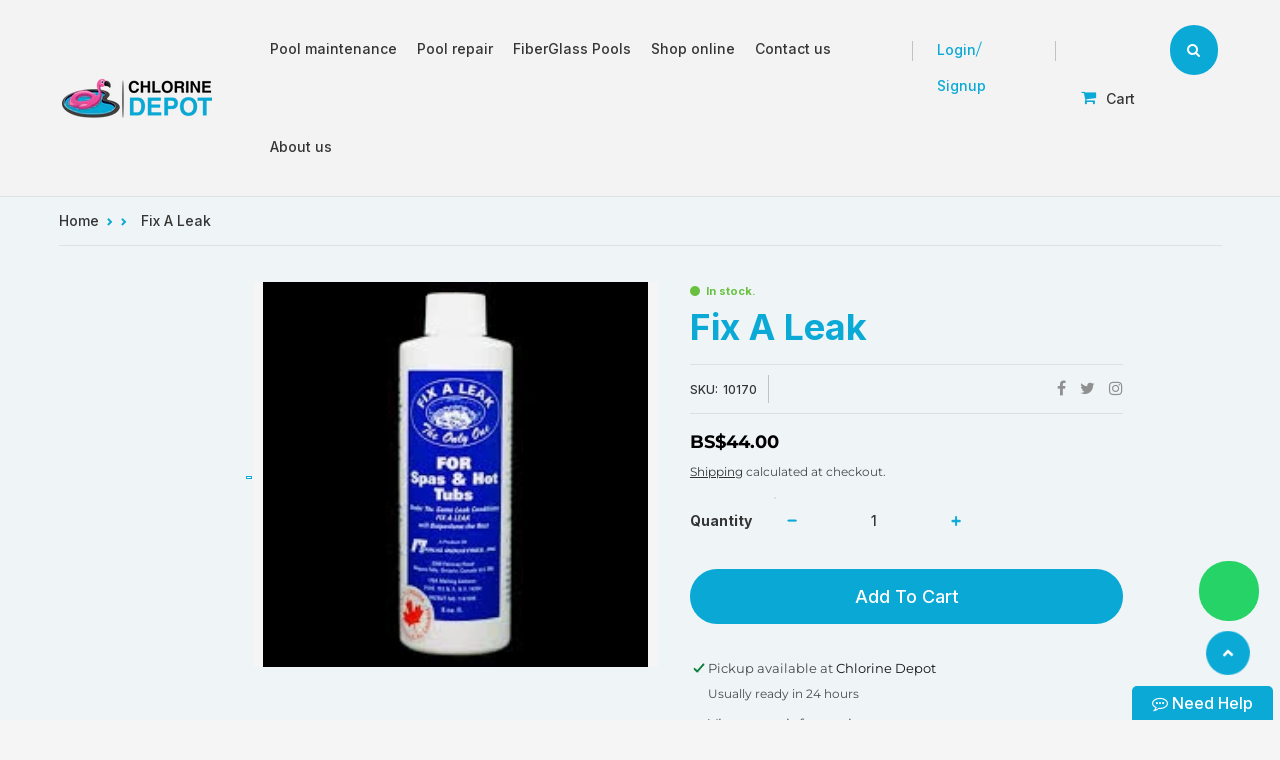

--- FILE ---
content_type: text/html; charset=utf-8
request_url: https://chlorinedepot.com/products/fixaleak
body_size: 31748
content:
  <!doctype html>
  <html class="no-js" lang="en">
    <head>


      <meta charset="utf-8">
      <meta http-equiv="X-UA-Compatible" content="IE=edge">
      <meta name="viewport" content="width=device-width,initial-scale=1">
      <meta name="theme-color" content="">
      <link rel="canonical" href="https://chlorinedepot.com/products/fixaleak">
      <link rel="preconnect" href="https://cdn.shopify.com" crossorigin><link rel="icon" type="image/png" href="//chlorinedepot.com/cdn/shop/files/fav_32x32.png?v=1646059149"><link rel="preconnect" href="https://fonts.shopifycdn.com" crossorigin><title>
        Fix A Leak
 &ndash; Chlorine Depot</title>

      
      <meta name="description" content="FIX-A-LEAK is a blended concentrated material designed to seal leaks in virtually any material.">
      

      

<meta property="og:site_name" content="Chlorine Depot">
<meta property="og:url" content="https://chlorinedepot.com/products/fixaleak">
<meta property="og:title" content="Fix A Leak">
<meta property="og:type" content="product">
<meta property="og:description" content="FIX-A-LEAK is a blended concentrated material designed to seal leaks in virtually any material."><meta property="og:image" content="http://chlorinedepot.com/cdn/shop/products/d42f733070dea81b85d42c28937e99d6cd9e2953.jpg?v=1646344647">
  <meta property="og:image:secure_url" content="https://chlorinedepot.com/cdn/shop/products/d42f733070dea81b85d42c28937e99d6cd9e2953.jpg?v=1646344647">
  <meta property="og:image:width" content="225">
  <meta property="og:image:height" content="225"><meta property="og:price:amount" content="44.00">
  <meta property="og:price:currency" content="BSD"><meta name="twitter:site" content="@https://"><meta name="twitter:card" content="summary_large_image">
<meta name="twitter:title" content="Fix A Leak">
<meta name="twitter:description" content="FIX-A-LEAK is a blended concentrated material designed to seal leaks in virtually any material.">


      <script src="//chlorinedepot.com/cdn/shop/t/7/assets/global.js?v=138967679220690932761666803374" defer="defer"></script>
      <script>window.performance && window.performance.mark && window.performance.mark('shopify.content_for_header.start');</script><meta name="google-site-verification" content="Lb4CnxUbzdyhgScmDYUt_7iFKlEcsf6qbWpBcx5HEZc">
<meta name="facebook-domain-verification" content="vwk1mu9sn52iyd8uix0fcbbimh55oh">
<meta name="facebook-domain-verification" content="k6u6egq6ojcn47p7px33aj0y7fl2pi">
<meta name="facebook-domain-verification" content="5dht562y0p5h7cb4k101m3t5n0yh9q">
<meta name="facebook-domain-verification" content="gxisl0kcalg0zdl543pcfpz69ujh9l">
<meta id="shopify-digital-wallet" name="shopify-digital-wallet" content="/61282123982/digital_wallets/dialog">
<meta name="shopify-checkout-api-token" content="bfd7100ae3148ead7867befcd1baccb9">
<link rel="alternate" type="application/json+oembed" href="https://chlorinedepot.com/products/fixaleak.oembed">
<script async="async" src="/checkouts/internal/preloads.js?locale=en-BS"></script>
<script id="apple-pay-shop-capabilities" type="application/json">{"shopId":61282123982,"countryCode":"BS","currencyCode":"BSD","merchantCapabilities":["supports3DS"],"merchantId":"gid:\/\/shopify\/Shop\/61282123982","merchantName":"Chlorine Depot","requiredBillingContactFields":["postalAddress","email"],"requiredShippingContactFields":["postalAddress","email"],"shippingType":"shipping","supportedNetworks":["visa","masterCard","amex"],"total":{"type":"pending","label":"Chlorine Depot","amount":"1.00"},"shopifyPaymentsEnabled":false,"supportsSubscriptions":false}</script>
<script id="shopify-features" type="application/json">{"accessToken":"bfd7100ae3148ead7867befcd1baccb9","betas":["rich-media-storefront-analytics"],"domain":"chlorinedepot.com","predictiveSearch":true,"shopId":61282123982,"locale":"en"}</script>
<script>var Shopify = Shopify || {};
Shopify.shop = "chlorinedepot.myshopify.com";
Shopify.locale = "en";
Shopify.currency = {"active":"BSD","rate":"1.0"};
Shopify.country = "BS";
Shopify.theme = {"name":"Dawn - Aadnane copy","id":130272657614,"schema_name":"Dawn","schema_version":"3.0.0","theme_store_id":887,"role":"main"};
Shopify.theme.handle = "null";
Shopify.theme.style = {"id":null,"handle":null};
Shopify.cdnHost = "chlorinedepot.com/cdn";
Shopify.routes = Shopify.routes || {};
Shopify.routes.root = "/";</script>
<script type="module">!function(o){(o.Shopify=o.Shopify||{}).modules=!0}(window);</script>
<script>!function(o){function n(){var o=[];function n(){o.push(Array.prototype.slice.apply(arguments))}return n.q=o,n}var t=o.Shopify=o.Shopify||{};t.loadFeatures=n(),t.autoloadFeatures=n()}(window);</script>
<script id="shop-js-analytics" type="application/json">{"pageType":"product"}</script>
<script defer="defer" async type="module" src="//chlorinedepot.com/cdn/shopifycloud/shop-js/modules/v2/client.init-shop-cart-sync_C5BV16lS.en.esm.js"></script>
<script defer="defer" async type="module" src="//chlorinedepot.com/cdn/shopifycloud/shop-js/modules/v2/chunk.common_CygWptCX.esm.js"></script>
<script type="module">
  await import("//chlorinedepot.com/cdn/shopifycloud/shop-js/modules/v2/client.init-shop-cart-sync_C5BV16lS.en.esm.js");
await import("//chlorinedepot.com/cdn/shopifycloud/shop-js/modules/v2/chunk.common_CygWptCX.esm.js");

  window.Shopify.SignInWithShop?.initShopCartSync?.({"fedCMEnabled":true,"windoidEnabled":true});

</script>
<script>(function() {
  var isLoaded = false;
  function asyncLoad() {
    if (isLoaded) return;
    isLoaded = true;
    var urls = ["https:\/\/portfolio.zifyapp.com\/js\/frontend\/scripttag-v1.js?shop=chlorinedepot.myshopify.com"];
    for (var i = 0; i < urls.length; i++) {
      var s = document.createElement('script');
      s.type = 'text/javascript';
      s.async = true;
      s.src = urls[i];
      var x = document.getElementsByTagName('script')[0];
      x.parentNode.insertBefore(s, x);
    }
  };
  if(window.attachEvent) {
    window.attachEvent('onload', asyncLoad);
  } else {
    window.addEventListener('load', asyncLoad, false);
  }
})();</script>
<script id="__st">var __st={"a":61282123982,"offset":-18000,"reqid":"13856a7b-5c4c-4184-a42b-9faf938ae8c5-1768754849","pageurl":"chlorinedepot.com\/products\/fixaleak","u":"a17b0c6cbdab","p":"product","rtyp":"product","rid":6960515711182};</script>
<script>window.ShopifyPaypalV4VisibilityTracking = true;</script>
<script id="captcha-bootstrap">!function(){'use strict';const t='contact',e='account',n='new_comment',o=[[t,t],['blogs',n],['comments',n],[t,'customer']],c=[[e,'customer_login'],[e,'guest_login'],[e,'recover_customer_password'],[e,'create_customer']],r=t=>t.map((([t,e])=>`form[action*='/${t}']:not([data-nocaptcha='true']) input[name='form_type'][value='${e}']`)).join(','),a=t=>()=>t?[...document.querySelectorAll(t)].map((t=>t.form)):[];function s(){const t=[...o],e=r(t);return a(e)}const i='password',u='form_key',d=['recaptcha-v3-token','g-recaptcha-response','h-captcha-response',i],f=()=>{try{return window.sessionStorage}catch{return}},m='__shopify_v',_=t=>t.elements[u];function p(t,e,n=!1){try{const o=window.sessionStorage,c=JSON.parse(o.getItem(e)),{data:r}=function(t){const{data:e,action:n}=t;return t[m]||n?{data:e,action:n}:{data:t,action:n}}(c);for(const[e,n]of Object.entries(r))t.elements[e]&&(t.elements[e].value=n);n&&o.removeItem(e)}catch(o){console.error('form repopulation failed',{error:o})}}const l='form_type',E='cptcha';function T(t){t.dataset[E]=!0}const w=window,h=w.document,L='Shopify',v='ce_forms',y='captcha';let A=!1;((t,e)=>{const n=(g='f06e6c50-85a8-45c8-87d0-21a2b65856fe',I='https://cdn.shopify.com/shopifycloud/storefront-forms-hcaptcha/ce_storefront_forms_captcha_hcaptcha.v1.5.2.iife.js',D={infoText:'Protected by hCaptcha',privacyText:'Privacy',termsText:'Terms'},(t,e,n)=>{const o=w[L][v],c=o.bindForm;if(c)return c(t,g,e,D).then(n);var r;o.q.push([[t,g,e,D],n]),r=I,A||(h.body.append(Object.assign(h.createElement('script'),{id:'captcha-provider',async:!0,src:r})),A=!0)});var g,I,D;w[L]=w[L]||{},w[L][v]=w[L][v]||{},w[L][v].q=[],w[L][y]=w[L][y]||{},w[L][y].protect=function(t,e){n(t,void 0,e),T(t)},Object.freeze(w[L][y]),function(t,e,n,w,h,L){const[v,y,A,g]=function(t,e,n){const i=e?o:[],u=t?c:[],d=[...i,...u],f=r(d),m=r(i),_=r(d.filter((([t,e])=>n.includes(e))));return[a(f),a(m),a(_),s()]}(w,h,L),I=t=>{const e=t.target;return e instanceof HTMLFormElement?e:e&&e.form},D=t=>v().includes(t);t.addEventListener('submit',(t=>{const e=I(t);if(!e)return;const n=D(e)&&!e.dataset.hcaptchaBound&&!e.dataset.recaptchaBound,o=_(e),c=g().includes(e)&&(!o||!o.value);(n||c)&&t.preventDefault(),c&&!n&&(function(t){try{if(!f())return;!function(t){const e=f();if(!e)return;const n=_(t);if(!n)return;const o=n.value;o&&e.removeItem(o)}(t);const e=Array.from(Array(32),(()=>Math.random().toString(36)[2])).join('');!function(t,e){_(t)||t.append(Object.assign(document.createElement('input'),{type:'hidden',name:u})),t.elements[u].value=e}(t,e),function(t,e){const n=f();if(!n)return;const o=[...t.querySelectorAll(`input[type='${i}']`)].map((({name:t})=>t)),c=[...d,...o],r={};for(const[a,s]of new FormData(t).entries())c.includes(a)||(r[a]=s);n.setItem(e,JSON.stringify({[m]:1,action:t.action,data:r}))}(t,e)}catch(e){console.error('failed to persist form',e)}}(e),e.submit())}));const S=(t,e)=>{t&&!t.dataset[E]&&(n(t,e.some((e=>e===t))),T(t))};for(const o of['focusin','change'])t.addEventListener(o,(t=>{const e=I(t);D(e)&&S(e,y())}));const B=e.get('form_key'),M=e.get(l),P=B&&M;t.addEventListener('DOMContentLoaded',(()=>{const t=y();if(P)for(const e of t)e.elements[l].value===M&&p(e,B);[...new Set([...A(),...v().filter((t=>'true'===t.dataset.shopifyCaptcha))])].forEach((e=>S(e,t)))}))}(h,new URLSearchParams(w.location.search),n,t,e,['guest_login'])})(!0,!0)}();</script>
<script integrity="sha256-4kQ18oKyAcykRKYeNunJcIwy7WH5gtpwJnB7kiuLZ1E=" data-source-attribution="shopify.loadfeatures" defer="defer" src="//chlorinedepot.com/cdn/shopifycloud/storefront/assets/storefront/load_feature-a0a9edcb.js" crossorigin="anonymous"></script>
<script data-source-attribution="shopify.dynamic_checkout.dynamic.init">var Shopify=Shopify||{};Shopify.PaymentButton=Shopify.PaymentButton||{isStorefrontPortableWallets:!0,init:function(){window.Shopify.PaymentButton.init=function(){};var t=document.createElement("script");t.src="https://chlorinedepot.com/cdn/shopifycloud/portable-wallets/latest/portable-wallets.en.js",t.type="module",document.head.appendChild(t)}};
</script>
<script data-source-attribution="shopify.dynamic_checkout.buyer_consent">
  function portableWalletsHideBuyerConsent(e){var t=document.getElementById("shopify-buyer-consent"),n=document.getElementById("shopify-subscription-policy-button");t&&n&&(t.classList.add("hidden"),t.setAttribute("aria-hidden","true"),n.removeEventListener("click",e))}function portableWalletsShowBuyerConsent(e){var t=document.getElementById("shopify-buyer-consent"),n=document.getElementById("shopify-subscription-policy-button");t&&n&&(t.classList.remove("hidden"),t.removeAttribute("aria-hidden"),n.addEventListener("click",e))}window.Shopify?.PaymentButton&&(window.Shopify.PaymentButton.hideBuyerConsent=portableWalletsHideBuyerConsent,window.Shopify.PaymentButton.showBuyerConsent=portableWalletsShowBuyerConsent);
</script>
<script data-source-attribution="shopify.dynamic_checkout.cart.bootstrap">document.addEventListener("DOMContentLoaded",(function(){function t(){return document.querySelector("shopify-accelerated-checkout-cart, shopify-accelerated-checkout")}if(t())Shopify.PaymentButton.init();else{new MutationObserver((function(e,n){t()&&(Shopify.PaymentButton.init(),n.disconnect())})).observe(document.body,{childList:!0,subtree:!0})}}));
</script>
<link id="shopify-accelerated-checkout-styles" rel="stylesheet" media="screen" href="https://chlorinedepot.com/cdn/shopifycloud/portable-wallets/latest/accelerated-checkout-backwards-compat.css" crossorigin="anonymous">
<style id="shopify-accelerated-checkout-cart">
        #shopify-buyer-consent {
  margin-top: 1em;
  display: inline-block;
  width: 100%;
}

#shopify-buyer-consent.hidden {
  display: none;
}

#shopify-subscription-policy-button {
  background: none;
  border: none;
  padding: 0;
  text-decoration: underline;
  font-size: inherit;
  cursor: pointer;
}

#shopify-subscription-policy-button::before {
  box-shadow: none;
}

      </style>
<script id="sections-script" data-sections="main-product,header,footer" defer="defer" src="//chlorinedepot.com/cdn/shop/t/7/compiled_assets/scripts.js?3448"></script>
<script>window.performance && window.performance.mark && window.performance.mark('shopify.content_for_header.end');</script>


      <style data-shopify>
      @font-face {
  font-family: Montserrat;
  font-weight: 400;
  font-style: normal;
  font-display: swap;
  src: url("//chlorinedepot.com/cdn/fonts/montserrat/montserrat_n4.81949fa0ac9fd2021e16436151e8eaa539321637.woff2") format("woff2"),
       url("//chlorinedepot.com/cdn/fonts/montserrat/montserrat_n4.a6c632ca7b62da89c3594789ba828388aac693fe.woff") format("woff");
}

      @font-face {
  font-family: Montserrat;
  font-weight: 700;
  font-style: normal;
  font-display: swap;
  src: url("//chlorinedepot.com/cdn/fonts/montserrat/montserrat_n7.3c434e22befd5c18a6b4afadb1e3d77c128c7939.woff2") format("woff2"),
       url("//chlorinedepot.com/cdn/fonts/montserrat/montserrat_n7.5d9fa6e2cae713c8fb539a9876489d86207fe957.woff") format("woff");
}

      @font-face {
  font-family: Montserrat;
  font-weight: 400;
  font-style: italic;
  font-display: swap;
  src: url("//chlorinedepot.com/cdn/fonts/montserrat/montserrat_i4.5a4ea298b4789e064f62a29aafc18d41f09ae59b.woff2") format("woff2"),
       url("//chlorinedepot.com/cdn/fonts/montserrat/montserrat_i4.072b5869c5e0ed5b9d2021e4c2af132e16681ad2.woff") format("woff");
}

      @font-face {
  font-family: Montserrat;
  font-weight: 700;
  font-style: italic;
  font-display: swap;
  src: url("//chlorinedepot.com/cdn/fonts/montserrat/montserrat_i7.a0d4a463df4f146567d871890ffb3c80408e7732.woff2") format("woff2"),
       url("//chlorinedepot.com/cdn/fonts/montserrat/montserrat_i7.f6ec9f2a0681acc6f8152c40921d2a4d2e1a2c78.woff") format("woff");
}

      @font-face {
  font-family: Montserrat;
  font-weight: 700;
  font-style: normal;
  font-display: swap;
  src: url("//chlorinedepot.com/cdn/fonts/montserrat/montserrat_n7.3c434e22befd5c18a6b4afadb1e3d77c128c7939.woff2") format("woff2"),
       url("//chlorinedepot.com/cdn/fonts/montserrat/montserrat_n7.5d9fa6e2cae713c8fb539a9876489d86207fe957.woff") format("woff");
}


      :root {
      --font-body-family: Montserrat, sans-serif;
      --font-body-style: normal;
      --font-body-weight: 400;

      --font-heading-family: Montserrat, sans-serif;
      --font-heading-style: normal;
      --font-heading-weight: 700;

      --font-body-scale: 1.0;
      --font-heading-scale: 0.7;

      --color-base-text: 18, 18, 18;
      --color-shadow: 18, 18, 18;
      --color-base-background-1: 245, 245, 245;
      --color-base-background-2: 243, 243, 243;
      --color-base-solid-button-labels: 255, 255, 255;
      --color-base-outline-button-labels: 18, 18, 18;
      --color-base-accent-1: 12, 171, 214;
      --color-base-accent-2: 51, 79, 180;
      --payment-terms-background-color: #f5f5f5;

      --gradient-base-background-1: #f5f5f5;
      --gradient-base-background-2: #f3f3f3;
      --gradient-base-accent-1: #0cabd6;
      --gradient-base-accent-2: #334FB4;

      --media-padding: px;
      --media-border-opacity: 0.05;
      --media-border-width: 1px;
      --media-radius: 0px;
      --media-shadow-opacity: 0.0;
      --media-shadow-horizontal-offset: 0px;
      --media-shadow-vertical-offset: 0px;
      --media-shadow-blur-radius: 0px;

      --page-width: 100rem;
      --page-width-margin: 0rem;

      --card-image-padding: 0.0rem;
      --card-corner-radius: 0.0rem;
      --card-text-alignment: left;
      --card-border-width: 0.0rem;
      --card-border-opacity: 0.0;
      --card-shadow-opacity: 0.1;
      --card-shadow-horizontal-offset: 0.0rem;
      --card-shadow-vertical-offset: 0.0rem;
      --card-shadow-blur-radius: 0.0rem;

      --badge-corner-radius: 4.0rem;

      --popup-border-width: 1px;
      --popup-border-opacity: 0.1;
      --popup-corner-radius: 0px;
      --popup-shadow-opacity: 0.0;
      --popup-shadow-horizontal-offset: 0px;
      --popup-shadow-vertical-offset: 0px;
      --popup-shadow-blur-radius: 0px;

      --drawer-border-width: 1px;
      --drawer-border-opacity: 0.1;
      --drawer-shadow-opacity: 0.0;
      --drawer-shadow-horizontal-offset: 0px;
      --drawer-shadow-vertical-offset: 0px;
      --drawer-shadow-blur-radius: 0px;

      --spacing-sections-desktop: 0px;
      --spacing-sections-mobile: 0px;

      --grid-desktop-vertical-spacing: 8px;
      --grid-desktop-horizontal-spacing: 8px;
      --grid-mobile-vertical-spacing: 4px;
      --grid-mobile-horizontal-spacing: 4px;

      --text-boxes-border-opacity: 0.0;
      --text-boxes-border-width: 0px;
      --text-boxes-radius: 0px;
      --text-boxes-shadow-opacity: 0.0;
      --text-boxes-shadow-horizontal-offset: 0px;
      --text-boxes-shadow-vertical-offset: 0px;
      --text-boxes-shadow-blur-radius: 0px;

      --buttons-radius: 28px;
      --buttons-radius-outset: 29px;
      --buttons-border-width: 1px;
      --buttons-border-opacity: 1.0;
      --buttons-shadow-opacity: 0.0;
      --buttons-shadow-horizontal-offset: 0px;
      --buttons-shadow-vertical-offset: 0px;
      --buttons-shadow-blur-radius: 0px;
      --buttons-border-offset: 0.3px;

      --inputs-radius: 0px;
      --inputs-border-width: 1px;
      --inputs-border-opacity: 0.55;
      --inputs-shadow-opacity: 0.0;
      --inputs-shadow-horizontal-offset: 0px;
      --inputs-margin-offset: 0px;
      --inputs-shadow-vertical-offset: 0px;
      --inputs-shadow-blur-radius: 0px;
      --inputs-radius-outset: 0px;

      --variant-pills-radius: 40px;
      --variant-pills-border-width: 1px;
      --variant-pills-border-opacity: 0.55;
      --variant-pills-shadow-opacity: 0.0;
      --variant-pills-shadow-horizontal-offset: 0px;
      --variant-pills-shadow-vertical-offset: 0px;
      --variant-pills-shadow-blur-radius: 0px;
      }

      *,
      *::before,
      *::after {
      box-sizing: inherit;
      }

      html {
      box-sizing: border-box;
      font-size: calc(var(--font-body-scale) * 62.5%);
      height: 100%;
      }

      body {
      display: grid;
      grid-template-rows: auto auto 1fr auto;
      grid-template-columns: 100%;
      min-height: 100%;
      margin: 0;
      font-size: 1.5rem;
      letter-spacing: 0.06rem;
      line-height: calc(1 + 0.8 / var(--font-body-scale));
      font-family: var(--font-body-family);
      font-style: var(--font-body-style);
      font-weight: var(--font-body-weight);
      }

      @media screen and (min-width: 750px) {
      body {
      font-size: 1.6rem;
      }
      }
      </style>

      <link href="//chlorinedepot.com/cdn/shop/t/7/assets/base.css?v=152107207438576021231667509278" rel="stylesheet" type="text/css" media="all" />
<link rel="preload" as="font" href="//chlorinedepot.com/cdn/fonts/montserrat/montserrat_n4.81949fa0ac9fd2021e16436151e8eaa539321637.woff2" type="font/woff2" crossorigin><link rel="preload" as="font" href="//chlorinedepot.com/cdn/fonts/montserrat/montserrat_n7.3c434e22befd5c18a6b4afadb1e3d77c128c7939.woff2" type="font/woff2" crossorigin><script src="https://ajax.googleapis.com/ajax/libs/jquery/3.5.1/jquery.min.js"></script>
      <script src="https://cdnjs.cloudflare.com/ajax/libs/slick-carousel/1.9.0/slick.min.js"></script>

      <script>document.documentElement.className = document.documentElement.className.replace('no-js', 'js');
        if (Shopify.designMode) {
          document.documentElement.classList.add('shopify-design-mode');
        }
      </script>
      <script>
        function bodyOnLoad() {
          jQuery("#cover").fadeOut(1750);
          jQuery('body').addClass('loaded');
        }
      </script>
    
  










<link href="//chlorinedepot.com/cdn/shop/t/7/assets/zify-gallery.css?v=35795134088485782901666803374" rel="stylesheet" type="text/css" media="all" />
<!-- BEGIN app block: shopify://apps/xo-gallery/blocks/xo-gallery-seo/e61dfbaa-1a75-4e4e-bffc-324f17325251 --><!-- XO Gallery SEO -->

<!-- End: XO Gallery SEO -->


<!-- END app block --><link href="https://monorail-edge.shopifysvc.com" rel="dns-prefetch">
<script>(function(){if ("sendBeacon" in navigator && "performance" in window) {try {var session_token_from_headers = performance.getEntriesByType('navigation')[0].serverTiming.find(x => x.name == '_s').description;} catch {var session_token_from_headers = undefined;}var session_cookie_matches = document.cookie.match(/_shopify_s=([^;]*)/);var session_token_from_cookie = session_cookie_matches && session_cookie_matches.length === 2 ? session_cookie_matches[1] : "";var session_token = session_token_from_headers || session_token_from_cookie || "";function handle_abandonment_event(e) {var entries = performance.getEntries().filter(function(entry) {return /monorail-edge.shopifysvc.com/.test(entry.name);});if (!window.abandonment_tracked && entries.length === 0) {window.abandonment_tracked = true;var currentMs = Date.now();var navigation_start = performance.timing.navigationStart;var payload = {shop_id: 61282123982,url: window.location.href,navigation_start,duration: currentMs - navigation_start,session_token,page_type: "product"};window.navigator.sendBeacon("https://monorail-edge.shopifysvc.com/v1/produce", JSON.stringify({schema_id: "online_store_buyer_site_abandonment/1.1",payload: payload,metadata: {event_created_at_ms: currentMs,event_sent_at_ms: currentMs}}));}}window.addEventListener('pagehide', handle_abandonment_event);}}());</script>
<script id="web-pixels-manager-setup">(function e(e,d,r,n,o){if(void 0===o&&(o={}),!Boolean(null===(a=null===(i=window.Shopify)||void 0===i?void 0:i.analytics)||void 0===a?void 0:a.replayQueue)){var i,a;window.Shopify=window.Shopify||{};var t=window.Shopify;t.analytics=t.analytics||{};var s=t.analytics;s.replayQueue=[],s.publish=function(e,d,r){return s.replayQueue.push([e,d,r]),!0};try{self.performance.mark("wpm:start")}catch(e){}var l=function(){var e={modern:/Edge?\/(1{2}[4-9]|1[2-9]\d|[2-9]\d{2}|\d{4,})\.\d+(\.\d+|)|Firefox\/(1{2}[4-9]|1[2-9]\d|[2-9]\d{2}|\d{4,})\.\d+(\.\d+|)|Chrom(ium|e)\/(9{2}|\d{3,})\.\d+(\.\d+|)|(Maci|X1{2}).+ Version\/(15\.\d+|(1[6-9]|[2-9]\d|\d{3,})\.\d+)([,.]\d+|)( \(\w+\)|)( Mobile\/\w+|) Safari\/|Chrome.+OPR\/(9{2}|\d{3,})\.\d+\.\d+|(CPU[ +]OS|iPhone[ +]OS|CPU[ +]iPhone|CPU IPhone OS|CPU iPad OS)[ +]+(15[._]\d+|(1[6-9]|[2-9]\d|\d{3,})[._]\d+)([._]\d+|)|Android:?[ /-](13[3-9]|1[4-9]\d|[2-9]\d{2}|\d{4,})(\.\d+|)(\.\d+|)|Android.+Firefox\/(13[5-9]|1[4-9]\d|[2-9]\d{2}|\d{4,})\.\d+(\.\d+|)|Android.+Chrom(ium|e)\/(13[3-9]|1[4-9]\d|[2-9]\d{2}|\d{4,})\.\d+(\.\d+|)|SamsungBrowser\/([2-9]\d|\d{3,})\.\d+/,legacy:/Edge?\/(1[6-9]|[2-9]\d|\d{3,})\.\d+(\.\d+|)|Firefox\/(5[4-9]|[6-9]\d|\d{3,})\.\d+(\.\d+|)|Chrom(ium|e)\/(5[1-9]|[6-9]\d|\d{3,})\.\d+(\.\d+|)([\d.]+$|.*Safari\/(?![\d.]+ Edge\/[\d.]+$))|(Maci|X1{2}).+ Version\/(10\.\d+|(1[1-9]|[2-9]\d|\d{3,})\.\d+)([,.]\d+|)( \(\w+\)|)( Mobile\/\w+|) Safari\/|Chrome.+OPR\/(3[89]|[4-9]\d|\d{3,})\.\d+\.\d+|(CPU[ +]OS|iPhone[ +]OS|CPU[ +]iPhone|CPU IPhone OS|CPU iPad OS)[ +]+(10[._]\d+|(1[1-9]|[2-9]\d|\d{3,})[._]\d+)([._]\d+|)|Android:?[ /-](13[3-9]|1[4-9]\d|[2-9]\d{2}|\d{4,})(\.\d+|)(\.\d+|)|Mobile Safari.+OPR\/([89]\d|\d{3,})\.\d+\.\d+|Android.+Firefox\/(13[5-9]|1[4-9]\d|[2-9]\d{2}|\d{4,})\.\d+(\.\d+|)|Android.+Chrom(ium|e)\/(13[3-9]|1[4-9]\d|[2-9]\d{2}|\d{4,})\.\d+(\.\d+|)|Android.+(UC? ?Browser|UCWEB|U3)[ /]?(15\.([5-9]|\d{2,})|(1[6-9]|[2-9]\d|\d{3,})\.\d+)\.\d+|SamsungBrowser\/(5\.\d+|([6-9]|\d{2,})\.\d+)|Android.+MQ{2}Browser\/(14(\.(9|\d{2,})|)|(1[5-9]|[2-9]\d|\d{3,})(\.\d+|))(\.\d+|)|K[Aa][Ii]OS\/(3\.\d+|([4-9]|\d{2,})\.\d+)(\.\d+|)/},d=e.modern,r=e.legacy,n=navigator.userAgent;return n.match(d)?"modern":n.match(r)?"legacy":"unknown"}(),u="modern"===l?"modern":"legacy",c=(null!=n?n:{modern:"",legacy:""})[u],f=function(e){return[e.baseUrl,"/wpm","/b",e.hashVersion,"modern"===e.buildTarget?"m":"l",".js"].join("")}({baseUrl:d,hashVersion:r,buildTarget:u}),m=function(e){var d=e.version,r=e.bundleTarget,n=e.surface,o=e.pageUrl,i=e.monorailEndpoint;return{emit:function(e){var a=e.status,t=e.errorMsg,s=(new Date).getTime(),l=JSON.stringify({metadata:{event_sent_at_ms:s},events:[{schema_id:"web_pixels_manager_load/3.1",payload:{version:d,bundle_target:r,page_url:o,status:a,surface:n,error_msg:t},metadata:{event_created_at_ms:s}}]});if(!i)return console&&console.warn&&console.warn("[Web Pixels Manager] No Monorail endpoint provided, skipping logging."),!1;try{return self.navigator.sendBeacon.bind(self.navigator)(i,l)}catch(e){}var u=new XMLHttpRequest;try{return u.open("POST",i,!0),u.setRequestHeader("Content-Type","text/plain"),u.send(l),!0}catch(e){return console&&console.warn&&console.warn("[Web Pixels Manager] Got an unhandled error while logging to Monorail."),!1}}}}({version:r,bundleTarget:l,surface:e.surface,pageUrl:self.location.href,monorailEndpoint:e.monorailEndpoint});try{o.browserTarget=l,function(e){var d=e.src,r=e.async,n=void 0===r||r,o=e.onload,i=e.onerror,a=e.sri,t=e.scriptDataAttributes,s=void 0===t?{}:t,l=document.createElement("script"),u=document.querySelector("head"),c=document.querySelector("body");if(l.async=n,l.src=d,a&&(l.integrity=a,l.crossOrigin="anonymous"),s)for(var f in s)if(Object.prototype.hasOwnProperty.call(s,f))try{l.dataset[f]=s[f]}catch(e){}if(o&&l.addEventListener("load",o),i&&l.addEventListener("error",i),u)u.appendChild(l);else{if(!c)throw new Error("Did not find a head or body element to append the script");c.appendChild(l)}}({src:f,async:!0,onload:function(){if(!function(){var e,d;return Boolean(null===(d=null===(e=window.Shopify)||void 0===e?void 0:e.analytics)||void 0===d?void 0:d.initialized)}()){var d=window.webPixelsManager.init(e)||void 0;if(d){var r=window.Shopify.analytics;r.replayQueue.forEach((function(e){var r=e[0],n=e[1],o=e[2];d.publishCustomEvent(r,n,o)})),r.replayQueue=[],r.publish=d.publishCustomEvent,r.visitor=d.visitor,r.initialized=!0}}},onerror:function(){return m.emit({status:"failed",errorMsg:"".concat(f," has failed to load")})},sri:function(e){var d=/^sha384-[A-Za-z0-9+/=]+$/;return"string"==typeof e&&d.test(e)}(c)?c:"",scriptDataAttributes:o}),m.emit({status:"loading"})}catch(e){m.emit({status:"failed",errorMsg:(null==e?void 0:e.message)||"Unknown error"})}}})({shopId: 61282123982,storefrontBaseUrl: "https://chlorinedepot.com",extensionsBaseUrl: "https://extensions.shopifycdn.com/cdn/shopifycloud/web-pixels-manager",monorailEndpoint: "https://monorail-edge.shopifysvc.com/unstable/produce_batch",surface: "storefront-renderer",enabledBetaFlags: ["2dca8a86"],webPixelsConfigList: [{"id":"244449486","configuration":"{\"config\":\"{\\\"pixel_id\\\":\\\"GT-PLTR3CH\\\",\\\"gtag_events\\\":[{\\\"type\\\":\\\"purchase\\\",\\\"action_label\\\":\\\"MC-8MSV6JXQEG\\\"},{\\\"type\\\":\\\"page_view\\\",\\\"action_label\\\":\\\"MC-8MSV6JXQEG\\\"},{\\\"type\\\":\\\"view_item\\\",\\\"action_label\\\":\\\"MC-8MSV6JXQEG\\\"}],\\\"enable_monitoring_mode\\\":false}\"}","eventPayloadVersion":"v1","runtimeContext":"OPEN","scriptVersion":"b2a88bafab3e21179ed38636efcd8a93","type":"APP","apiClientId":1780363,"privacyPurposes":[],"dataSharingAdjustments":{"protectedCustomerApprovalScopes":["read_customer_address","read_customer_email","read_customer_name","read_customer_personal_data","read_customer_phone"]}},{"id":"69992654","configuration":"{\"pixel_id\":\"846405472387264\",\"pixel_type\":\"facebook_pixel\",\"metaapp_system_user_token\":\"-\"}","eventPayloadVersion":"v1","runtimeContext":"OPEN","scriptVersion":"ca16bc87fe92b6042fbaa3acc2fbdaa6","type":"APP","apiClientId":2329312,"privacyPurposes":["ANALYTICS","MARKETING","SALE_OF_DATA"],"dataSharingAdjustments":{"protectedCustomerApprovalScopes":["read_customer_address","read_customer_email","read_customer_name","read_customer_personal_data","read_customer_phone"]}},{"id":"shopify-app-pixel","configuration":"{}","eventPayloadVersion":"v1","runtimeContext":"STRICT","scriptVersion":"0450","apiClientId":"shopify-pixel","type":"APP","privacyPurposes":["ANALYTICS","MARKETING"]},{"id":"shopify-custom-pixel","eventPayloadVersion":"v1","runtimeContext":"LAX","scriptVersion":"0450","apiClientId":"shopify-pixel","type":"CUSTOM","privacyPurposes":["ANALYTICS","MARKETING"]}],isMerchantRequest: false,initData: {"shop":{"name":"Chlorine Depot","paymentSettings":{"currencyCode":"BSD"},"myshopifyDomain":"chlorinedepot.myshopify.com","countryCode":"BS","storefrontUrl":"https:\/\/chlorinedepot.com"},"customer":null,"cart":null,"checkout":null,"productVariants":[{"price":{"amount":44.0,"currencyCode":"BSD"},"product":{"title":"Fix A Leak","vendor":"Not specified","id":"6960515711182","untranslatedTitle":"Fix A Leak","url":"\/products\/fixaleak","type":"General"},"id":"40958182064334","image":{"src":"\/\/chlorinedepot.com\/cdn\/shop\/products\/d42f733070dea81b85d42c28937e99d6cd9e2953.jpg?v=1646344647"},"sku":"10170","title":"Default Title","untranslatedTitle":"Default Title"}],"purchasingCompany":null},},"https://chlorinedepot.com/cdn","fcfee988w5aeb613cpc8e4bc33m6693e112",{"modern":"","legacy":""},{"shopId":"61282123982","storefrontBaseUrl":"https:\/\/chlorinedepot.com","extensionBaseUrl":"https:\/\/extensions.shopifycdn.com\/cdn\/shopifycloud\/web-pixels-manager","surface":"storefront-renderer","enabledBetaFlags":"[\"2dca8a86\"]","isMerchantRequest":"false","hashVersion":"fcfee988w5aeb613cpc8e4bc33m6693e112","publish":"custom","events":"[[\"page_viewed\",{}],[\"product_viewed\",{\"productVariant\":{\"price\":{\"amount\":44.0,\"currencyCode\":\"BSD\"},\"product\":{\"title\":\"Fix A Leak\",\"vendor\":\"Not specified\",\"id\":\"6960515711182\",\"untranslatedTitle\":\"Fix A Leak\",\"url\":\"\/products\/fixaleak\",\"type\":\"General\"},\"id\":\"40958182064334\",\"image\":{\"src\":\"\/\/chlorinedepot.com\/cdn\/shop\/products\/d42f733070dea81b85d42c28937e99d6cd9e2953.jpg?v=1646344647\"},\"sku\":\"10170\",\"title\":\"Default Title\",\"untranslatedTitle\":\"Default Title\"}}]]"});</script><script>
  window.ShopifyAnalytics = window.ShopifyAnalytics || {};
  window.ShopifyAnalytics.meta = window.ShopifyAnalytics.meta || {};
  window.ShopifyAnalytics.meta.currency = 'BSD';
  var meta = {"product":{"id":6960515711182,"gid":"gid:\/\/shopify\/Product\/6960515711182","vendor":"Not specified","type":"General","handle":"fixaleak","variants":[{"id":40958182064334,"price":4400,"name":"Fix A Leak","public_title":null,"sku":"10170"}],"remote":false},"page":{"pageType":"product","resourceType":"product","resourceId":6960515711182,"requestId":"13856a7b-5c4c-4184-a42b-9faf938ae8c5-1768754849"}};
  for (var attr in meta) {
    window.ShopifyAnalytics.meta[attr] = meta[attr];
  }
</script>
<script class="analytics">
  (function () {
    var customDocumentWrite = function(content) {
      var jquery = null;

      if (window.jQuery) {
        jquery = window.jQuery;
      } else if (window.Checkout && window.Checkout.$) {
        jquery = window.Checkout.$;
      }

      if (jquery) {
        jquery('body').append(content);
      }
    };

    var hasLoggedConversion = function(token) {
      if (token) {
        return document.cookie.indexOf('loggedConversion=' + token) !== -1;
      }
      return false;
    }

    var setCookieIfConversion = function(token) {
      if (token) {
        var twoMonthsFromNow = new Date(Date.now());
        twoMonthsFromNow.setMonth(twoMonthsFromNow.getMonth() + 2);

        document.cookie = 'loggedConversion=' + token + '; expires=' + twoMonthsFromNow;
      }
    }

    var trekkie = window.ShopifyAnalytics.lib = window.trekkie = window.trekkie || [];
    if (trekkie.integrations) {
      return;
    }
    trekkie.methods = [
      'identify',
      'page',
      'ready',
      'track',
      'trackForm',
      'trackLink'
    ];
    trekkie.factory = function(method) {
      return function() {
        var args = Array.prototype.slice.call(arguments);
        args.unshift(method);
        trekkie.push(args);
        return trekkie;
      };
    };
    for (var i = 0; i < trekkie.methods.length; i++) {
      var key = trekkie.methods[i];
      trekkie[key] = trekkie.factory(key);
    }
    trekkie.load = function(config) {
      trekkie.config = config || {};
      trekkie.config.initialDocumentCookie = document.cookie;
      var first = document.getElementsByTagName('script')[0];
      var script = document.createElement('script');
      script.type = 'text/javascript';
      script.onerror = function(e) {
        var scriptFallback = document.createElement('script');
        scriptFallback.type = 'text/javascript';
        scriptFallback.onerror = function(error) {
                var Monorail = {
      produce: function produce(monorailDomain, schemaId, payload) {
        var currentMs = new Date().getTime();
        var event = {
          schema_id: schemaId,
          payload: payload,
          metadata: {
            event_created_at_ms: currentMs,
            event_sent_at_ms: currentMs
          }
        };
        return Monorail.sendRequest("https://" + monorailDomain + "/v1/produce", JSON.stringify(event));
      },
      sendRequest: function sendRequest(endpointUrl, payload) {
        // Try the sendBeacon API
        if (window && window.navigator && typeof window.navigator.sendBeacon === 'function' && typeof window.Blob === 'function' && !Monorail.isIos12()) {
          var blobData = new window.Blob([payload], {
            type: 'text/plain'
          });

          if (window.navigator.sendBeacon(endpointUrl, blobData)) {
            return true;
          } // sendBeacon was not successful

        } // XHR beacon

        var xhr = new XMLHttpRequest();

        try {
          xhr.open('POST', endpointUrl);
          xhr.setRequestHeader('Content-Type', 'text/plain');
          xhr.send(payload);
        } catch (e) {
          console.log(e);
        }

        return false;
      },
      isIos12: function isIos12() {
        return window.navigator.userAgent.lastIndexOf('iPhone; CPU iPhone OS 12_') !== -1 || window.navigator.userAgent.lastIndexOf('iPad; CPU OS 12_') !== -1;
      }
    };
    Monorail.produce('monorail-edge.shopifysvc.com',
      'trekkie_storefront_load_errors/1.1',
      {shop_id: 61282123982,
      theme_id: 130272657614,
      app_name: "storefront",
      context_url: window.location.href,
      source_url: "//chlorinedepot.com/cdn/s/trekkie.storefront.cd680fe47e6c39ca5d5df5f0a32d569bc48c0f27.min.js"});

        };
        scriptFallback.async = true;
        scriptFallback.src = '//chlorinedepot.com/cdn/s/trekkie.storefront.cd680fe47e6c39ca5d5df5f0a32d569bc48c0f27.min.js';
        first.parentNode.insertBefore(scriptFallback, first);
      };
      script.async = true;
      script.src = '//chlorinedepot.com/cdn/s/trekkie.storefront.cd680fe47e6c39ca5d5df5f0a32d569bc48c0f27.min.js';
      first.parentNode.insertBefore(script, first);
    };
    trekkie.load(
      {"Trekkie":{"appName":"storefront","development":false,"defaultAttributes":{"shopId":61282123982,"isMerchantRequest":null,"themeId":130272657614,"themeCityHash":"4429704473712357639","contentLanguage":"en","currency":"BSD","eventMetadataId":"2efdb886-3418-4dcc-93dd-5e43c231e261"},"isServerSideCookieWritingEnabled":true,"monorailRegion":"shop_domain","enabledBetaFlags":["65f19447"]},"Session Attribution":{},"S2S":{"facebookCapiEnabled":true,"source":"trekkie-storefront-renderer","apiClientId":580111}}
    );

    var loaded = false;
    trekkie.ready(function() {
      if (loaded) return;
      loaded = true;

      window.ShopifyAnalytics.lib = window.trekkie;

      var originalDocumentWrite = document.write;
      document.write = customDocumentWrite;
      try { window.ShopifyAnalytics.merchantGoogleAnalytics.call(this); } catch(error) {};
      document.write = originalDocumentWrite;

      window.ShopifyAnalytics.lib.page(null,{"pageType":"product","resourceType":"product","resourceId":6960515711182,"requestId":"13856a7b-5c4c-4184-a42b-9faf938ae8c5-1768754849","shopifyEmitted":true});

      var match = window.location.pathname.match(/checkouts\/(.+)\/(thank_you|post_purchase)/)
      var token = match? match[1]: undefined;
      if (!hasLoggedConversion(token)) {
        setCookieIfConversion(token);
        window.ShopifyAnalytics.lib.track("Viewed Product",{"currency":"BSD","variantId":40958182064334,"productId":6960515711182,"productGid":"gid:\/\/shopify\/Product\/6960515711182","name":"Fix A Leak","price":"44.00","sku":"10170","brand":"Not specified","variant":null,"category":"General","nonInteraction":true,"remote":false},undefined,undefined,{"shopifyEmitted":true});
      window.ShopifyAnalytics.lib.track("monorail:\/\/trekkie_storefront_viewed_product\/1.1",{"currency":"BSD","variantId":40958182064334,"productId":6960515711182,"productGid":"gid:\/\/shopify\/Product\/6960515711182","name":"Fix A Leak","price":"44.00","sku":"10170","brand":"Not specified","variant":null,"category":"General","nonInteraction":true,"remote":false,"referer":"https:\/\/chlorinedepot.com\/products\/fixaleak"});
      }
    });


        var eventsListenerScript = document.createElement('script');
        eventsListenerScript.async = true;
        eventsListenerScript.src = "//chlorinedepot.com/cdn/shopifycloud/storefront/assets/shop_events_listener-3da45d37.js";
        document.getElementsByTagName('head')[0].appendChild(eventsListenerScript);

})();</script>
<script
  defer
  src="https://chlorinedepot.com/cdn/shopifycloud/perf-kit/shopify-perf-kit-3.0.4.min.js"
  data-application="storefront-renderer"
  data-shop-id="61282123982"
  data-render-region="gcp-us-central1"
  data-page-type="product"
  data-theme-instance-id="130272657614"
  data-theme-name="Dawn"
  data-theme-version="3.0.0"
  data-monorail-region="shop_domain"
  data-resource-timing-sampling-rate="10"
  data-shs="true"
  data-shs-beacon="true"
  data-shs-export-with-fetch="true"
  data-shs-logs-sample-rate="1"
  data-shs-beacon-endpoint="https://chlorinedepot.com/api/collect"
></script>
</head>

    <body class="gradient" onload="bodyOnLoad()">
      <div id="cover"> <span class="glyphicon glyphicon-refresh w3-spin preloader-Icon"></span>
        <img src="//cdn.shopify.com/s/files/1/0612/8212/3982/files/flamingo_big_190x.png?v=1657457497"></div>
      <a class="skip-to-content-link button visually-hidden" href="#MainContent">
        Skip to content
      </a>

      <div id="shopify-section-announcement-bar" class="shopify-section">
</div>
      <div id="shopify-section-header" class="shopify-section section-header"><style>
#cover {
position: fixed !important;
    height: 100%;
    width: 100%;
    top: 0;
    left: 0;
    background: #eff5f7;
    z-index: 9999;
    font-size: 65px;
    text-align: center;
    padding-top: 200px;
    color: #fff;
    font-family: tahoma;
    z-index: 999999999999 !important;
}
  div#cover {
    padding: 0;
    display: flex;
    align-items: center;
    justify-content: center;
}

div#cover img {
    width: auto !important;
}
  #cover {
    overflow: hidden !important;
}

</style> 


<link rel="preconnect" href="https://fonts.googleapis.com">
<link rel="preconnect" href="https://fonts.gstatic.com" crossorigin>
<link href="https://fonts.googleapis.com/css2?family=Inter:wght@200;300;400;500;700;800;900&display=swap" rel="stylesheet">
 <link rel="stylesheet" href="https://maxcdn.bootstrapcdn.com/font-awesome/4.7.0/css/font-awesome.min.css">
<link rel="stylesheet" href="//chlorinedepot.com/cdn/shop/t/7/assets/custom.css?v=61087200797518532441666803374" media="print" onload="this.media='all'">

<link rel="stylesheet" href="//chlorinedepot.com/cdn/shop/t/7/assets/component-list-menu.css?v=129267058877082496571666803374" media="print" onload="this.media='all'">
<link rel="stylesheet" href="//chlorinedepot.com/cdn/shop/t/7/assets/component-search.css?v=96455689198851321781666803374" media="print" onload="this.media='all'">
<link rel="stylesheet" href="//chlorinedepot.com/cdn/shop/t/7/assets/component-menu-drawer.css?v=126731818748055994231666803374" media="print" onload="this.media='all'">
<link rel="stylesheet" href="//chlorinedepot.com/cdn/shop/t/7/assets/component-cart-notification.css?v=107019900565326663291666803374" media="print" onload="this.media='all'">
<link rel="stylesheet" href="//chlorinedepot.com/cdn/shop/t/7/assets/component-cart-items.css?v=45858802644496945541666803374" media="print" onload="this.media='all'"><link rel="stylesheet" href="https://cdnjs.cloudflare.com/ajax/libs/slick-carousel/1.9.0/slick.min.css">
 <link rel="stylesheet" href="https://cdnjs.cloudflare.com/ajax/libs/slick-carousel/1.9.0/slick-theme.min.css">
<noscript><link href="//chlorinedepot.com/cdn/shop/t/7/assets/component-list-menu.css?v=129267058877082496571666803374" rel="stylesheet" type="text/css" media="all" /></noscript>
<noscript><link href="//chlorinedepot.com/cdn/shop/t/7/assets/component-search.css?v=96455689198851321781666803374" rel="stylesheet" type="text/css" media="all" /></noscript>
<noscript><link href="//chlorinedepot.com/cdn/shop/t/7/assets/component-menu-drawer.css?v=126731818748055994231666803374" rel="stylesheet" type="text/css" media="all" /></noscript>
<noscript><link href="//chlorinedepot.com/cdn/shop/t/7/assets/component-cart-notification.css?v=107019900565326663291666803374" rel="stylesheet" type="text/css" media="all" /></noscript>
<noscript><link href="//chlorinedepot.com/cdn/shop/t/7/assets/component-cart-items.css?v=45858802644496945541666803374" rel="stylesheet" type="text/css" media="all" /></noscript>

	


<style>
  header-drawer {
    justify-self: start;
    margin-left: -1.2rem;
  }

  @media screen and (min-width: 990px) {
    header-drawer {
      display: none;
    }
  }

  .menu-drawer-container {
    display: flex;
  }

  .list-menu {
    list-style: none;
    padding: 0;
    margin: 0;
  }

  .list-menu--inline {
    display: inline-flex;
    flex-wrap: wrap;
  }

  summary.list-menu__item {
    padding-right: 2.7rem;
  }

  .list-menu__item {
    display: flex;
    align-items: center;
    line-height: calc(1 + 0.3 / var(--font-body-scale));
  }

  .list-menu__item--link {
    text-decoration: none;
    padding-bottom: 1rem;
    padding-top: 1rem;
    line-height: calc(1 + 0.8 / var(--font-body-scale));
  }

  @media screen and (min-width: 750px) {
    .list-menu__item--link {
      padding-bottom: 0.5rem;
      padding-top: 0.5rem;
    }
  }
</style><style data-shopify>.section-header {
    margin-bottom: 0px;
  }

  @media screen and (min-width: 750px) {
    .section-header {
      margin-bottom: 0px;
    }
  }</style><script src="//chlorinedepot.com/cdn/shop/t/7/assets/details-disclosure.js?v=118626640824924522881666803374" defer="defer"></script>
<script src="//chlorinedepot.com/cdn/shop/t/7/assets/details-modal.js?v=4511761896672669691666803374" defer="defer"></script>
<script src="//chlorinedepot.com/cdn/shop/t/7/assets/cart-notification.js?v=18770815536247936311666803374" defer="defer"></script>

<svg xmlns="http://www.w3.org/2000/svg" class="hidden">
  <symbol id="icon-search" viewbox="0 0 18 19" fill="none">
    <path fill-rule="evenodd" clip-rule="evenodd" d="M11.03 11.68A5.784 5.784 0 112.85 3.5a5.784 5.784 0 018.18 8.18zm.26 1.12a6.78 6.78 0 11.72-.7l5.4 5.4a.5.5 0 11-.71.7l-5.41-5.4z" fill="currentColor"/>
  </symbol>

  <symbol id="icon-close" class="icon icon-close" fill="none" viewBox="0 0 18 17">
    <path d="M.865 15.978a.5.5 0 00.707.707l7.433-7.431 7.579 7.282a.501.501 0 00.846-.37.5.5 0 00-.153-.351L9.712 8.546l7.417-7.416a.5.5 0 10-.707-.708L8.991 7.853 1.413.573a.5.5 0 10-.693.72l7.563 7.268-7.418 7.417z" fill="currentColor">
  </symbol>
</svg>
<sticky-header class="header-wrapper color-background-2 gradient header-wrapper--border-bottom">
  <header class="header header--middle-left page-width header--has-menu"><header-drawer data-breakpoint="tablet">
        <details id="Details-menu-drawer-container" class="menu-drawer-container">
          <summary class="header__icon header__icon--menu header__icon--summary link focus-inset" aria-label="Menu">
            <span>
              <svg xmlns="http://www.w3.org/2000/svg" aria-hidden="true" focusable="false" role="presentation" class="icon icon-hamburger" fill="none" viewBox="0 0 18 16">
  <path d="M1 .5a.5.5 0 100 1h15.71a.5.5 0 000-1H1zM.5 8a.5.5 0 01.5-.5h15.71a.5.5 0 010 1H1A.5.5 0 01.5 8zm0 7a.5.5 0 01.5-.5h15.71a.5.5 0 010 1H1a.5.5 0 01-.5-.5z" fill="currentColor">
</svg>

              <svg xmlns="http://www.w3.org/2000/svg" aria-hidden="true" focusable="false" role="presentation" class="icon icon-close" fill="none" viewBox="0 0 18 17">
  <path d="M.865 15.978a.5.5 0 00.707.707l7.433-7.431 7.579 7.282a.501.501 0 00.846-.37.5.5 0 00-.153-.351L9.712 8.546l7.417-7.416a.5.5 0 10-.707-.708L8.991 7.853 1.413.573a.5.5 0 10-.693.72l7.563 7.268-7.418 7.417z" fill="currentColor">
</svg>

            </span>
          </summary>
          <div id="menu-drawer" class="menu-drawer motion-reduce" tabindex="-1">
            <div class="menu-drawer__inner-container">
              <div class="menu-drawer__navigation-container">
                <nav class="menu-drawer__navigation">
                  <ul class="menu-drawer__menu list-menu" role="list"><li><a href="/pages/pool-maintenance" class="menu-drawer__menu-item list-menu__item link link--text focus-inset">
                            Pool maintenance
                          </a></li><li><a href="/pages/pool-repair" class="menu-drawer__menu-item list-menu__item link link--text focus-inset">
                            Pool repair
                          </a></li><li><a href="/pages/fiberglass-pools" class="menu-drawer__menu-item list-menu__item link link--text focus-inset">
                            FiberGlass Pools
                          </a></li><li><a href="/collections/all" class="menu-drawer__menu-item list-menu__item link link--text focus-inset">
                            Shop online
                          </a></li><li><a href="/pages/contact" class="menu-drawer__menu-item list-menu__item link link--text focus-inset">
                            Contact us
                          </a></li><li><a href="/pages/about" class="menu-drawer__menu-item list-menu__item link link--text focus-inset">
                            About us
                          </a></li></ul>
                </nav>
                <div class="menu-drawer__utility-links">
                   <div class="menu_account_urls">
                    
 <a href="/account/login">    <span class="login_link">Login</span></a>/
                     <a href="/account/register"> <span class="sign-in_link">Signup</span></a>


                  

                     
                   
          </div><a href="/account/login" class="menu-drawer__account link focus-inset h5">
                      <svg xmlns="http://www.w3.org/2000/svg" aria-hidden="true" focusable="false" role="presentation" class="icon icon-account" fill="none" viewBox="0 0 18 19">
  <path fill-rule="evenodd" clip-rule="evenodd" d="M6 4.5a3 3 0 116 0 3 3 0 01-6 0zm3-4a4 4 0 100 8 4 4 0 000-8zm5.58 12.15c1.12.82 1.83 2.24 1.91 4.85H1.51c.08-2.6.79-4.03 1.9-4.85C4.66 11.75 6.5 11.5 9 11.5s4.35.26 5.58 1.15zM9 10.5c-2.5 0-4.65.24-6.17 1.35C1.27 12.98.5 14.93.5 18v.5h17V18c0-3.07-.77-5.02-2.33-6.15-1.52-1.1-3.67-1.35-6.17-1.35z" fill="currentColor">
</svg>

Log in</a><ul class="list list-social list-unstyled" role="list"><li class="list-social__item">
                        <a href="https://twitter.com/" class="list-social__link link"><svg aria-hidden="true" focusable="false" role="presentation" class="icon icon-twitter" viewBox="0 0 18 15">
  <path fill="currentColor" d="M17.64 2.6a7.33 7.33 0 01-1.75 1.82c0 .05 0 .13.02.23l.02.23a9.97 9.97 0 01-1.69 5.54c-.57.85-1.24 1.62-2.02 2.28a9.09 9.09 0 01-2.82 1.6 10.23 10.23 0 01-8.9-.98c.34.02.61.04.83.04 1.64 0 3.1-.5 4.38-1.5a3.6 3.6 0 01-3.3-2.45A2.91 2.91 0 004 9.35a3.47 3.47 0 01-2.02-1.21 3.37 3.37 0 01-.8-2.22v-.03c.46.24.98.37 1.58.4a3.45 3.45 0 01-1.54-2.9c0-.61.14-1.2.45-1.79a9.68 9.68 0 003.2 2.6 10 10 0 004.08 1.07 3 3 0 01-.13-.8c0-.97.34-1.8 1.03-2.48A3.45 3.45 0 0112.4.96a3.49 3.49 0 012.54 1.1c.8-.15 1.54-.44 2.23-.85a3.4 3.4 0 01-1.54 1.94c.74-.1 1.4-.28 2.01-.54z">
</svg>
<span class="visually-hidden">Twitter</span>
                        </a>
                      </li><li class="list-social__item">
                        <a href="https://www.facebook.com/ChlorineDepot/" class="list-social__link link"><svg aria-hidden="true" focusable="false" role="presentation" class="icon icon-facebook" viewBox="0 0 18 18">
  <path fill="currentColor" d="M16.42.61c.27 0 .5.1.69.28.19.2.28.42.28.7v15.44c0 .27-.1.5-.28.69a.94.94 0 01-.7.28h-4.39v-6.7h2.25l.31-2.65h-2.56v-1.7c0-.4.1-.72.28-.93.18-.2.5-.32 1-.32h1.37V3.35c-.6-.06-1.27-.1-2.01-.1-1.01 0-1.83.3-2.45.9-.62.6-.93 1.44-.93 2.53v1.97H7.04v2.65h2.24V18H.98c-.28 0-.5-.1-.7-.28a.94.94 0 01-.28-.7V1.59c0-.27.1-.5.28-.69a.94.94 0 01.7-.28h15.44z">
</svg>
<span class="visually-hidden">Facebook</span>
                        </a>
                      </li><li class="list-social__item">
                        <a href="https://www.instagram.com/chlorinedepot/?hl=en" class="list-social__link link"><svg aria-hidden="true" focusable="false" role="presentation" class="icon icon-instagram" viewBox="0 0 18 18">
  <path fill="currentColor" d="M8.77 1.58c2.34 0 2.62.01 3.54.05.86.04 1.32.18 1.63.3.41.17.7.35 1.01.66.3.3.5.6.65 1 .12.32.27.78.3 1.64.05.92.06 1.2.06 3.54s-.01 2.62-.05 3.54a4.79 4.79 0 01-.3 1.63c-.17.41-.35.7-.66 1.01-.3.3-.6.5-1.01.66-.31.12-.77.26-1.63.3-.92.04-1.2.05-3.54.05s-2.62 0-3.55-.05a4.79 4.79 0 01-1.62-.3c-.42-.16-.7-.35-1.01-.66-.31-.3-.5-.6-.66-1a4.87 4.87 0 01-.3-1.64c-.04-.92-.05-1.2-.05-3.54s0-2.62.05-3.54c.04-.86.18-1.32.3-1.63.16-.41.35-.7.66-1.01.3-.3.6-.5 1-.65.32-.12.78-.27 1.63-.3.93-.05 1.2-.06 3.55-.06zm0-1.58C6.39 0 6.09.01 5.15.05c-.93.04-1.57.2-2.13.4-.57.23-1.06.54-1.55 1.02C1 1.96.7 2.45.46 3.02c-.22.56-.37 1.2-.4 2.13C0 6.1 0 6.4 0 8.77s.01 2.68.05 3.61c.04.94.2 1.57.4 2.13.23.58.54 1.07 1.02 1.56.49.48.98.78 1.55 1.01.56.22 1.2.37 2.13.4.94.05 1.24.06 3.62.06 2.39 0 2.68-.01 3.62-.05.93-.04 1.57-.2 2.13-.41a4.27 4.27 0 001.55-1.01c.49-.49.79-.98 1.01-1.56.22-.55.37-1.19.41-2.13.04-.93.05-1.23.05-3.61 0-2.39 0-2.68-.05-3.62a6.47 6.47 0 00-.4-2.13 4.27 4.27 0 00-1.02-1.55A4.35 4.35 0 0014.52.46a6.43 6.43 0 00-2.13-.41A69 69 0 008.77 0z"/>
  <path fill="currentColor" d="M8.8 4a4.5 4.5 0 100 9 4.5 4.5 0 000-9zm0 7.43a2.92 2.92 0 110-5.85 2.92 2.92 0 010 5.85zM13.43 5a1.05 1.05 0 100-2.1 1.05 1.05 0 000 2.1z">
</svg>
<span class="visually-hidden">Instagram</span>
                        </a>
                      </li></ul>
                </div>
              </div>
            </div>
          </div>
        </details>
      </header-drawer><a href="/" class="header__heading-link link link--text focus-inset"><img src="//chlorinedepot.com/cdn/shop/files/flamingo_big_150x.png?v=1657457497"  class="header__heading-logo"></a><div class="header__icons"><nav class="header__inline-menu">
        <ul class="list-menu list-menu--inline" role="list"><li><a href="/pages/pool-maintenance" class="header__menu-item header__menu-item list-menu__item link link--text focus-inset">
                  <span>Pool maintenance</span>
                </a></li><li><a href="/pages/pool-repair" class="header__menu-item header__menu-item list-menu__item link link--text focus-inset">
                  <span>Pool repair</span>
                </a></li><li><a href="/pages/fiberglass-pools" class="header__menu-item header__menu-item list-menu__item link link--text focus-inset">
                  <span>FiberGlass Pools</span>
                </a></li><li><a href="/collections/all" class="header__menu-item header__menu-item list-menu__item link link--text focus-inset">
                  <span>Shop online</span>
                </a></li><li><a href="/pages/contact" class="header__menu-item header__menu-item list-menu__item link link--text focus-inset">
                  <span>Contact us</span>
                </a></li><li><a href="/pages/about" class="header__menu-item header__menu-item list-menu__item link link--text focus-inset">
                  <span>About us</span>
                </a></li></ul>
      </nav><div class="menu_account_urls">
                    

 <a href="/account/login">    <span class="login_link">Login</span></a>/
                     <a href="/account/register"> <span class="sign-in_link">Signup</span></a>
                  

                     
                   
          </div><a href="/account/login" class="header__icon header__icon--account link focus-inset small-hide">
          <svg xmlns="http://www.w3.org/2000/svg" aria-hidden="true" focusable="false" role="presentation" class="icon icon-account" fill="none" viewBox="0 0 18 19">
  <path fill-rule="evenodd" clip-rule="evenodd" d="M6 4.5a3 3 0 116 0 3 3 0 01-6 0zm3-4a4 4 0 100 8 4 4 0 000-8zm5.58 12.15c1.12.82 1.83 2.24 1.91 4.85H1.51c.08-2.6.79-4.03 1.9-4.85C4.66 11.75 6.5 11.5 9 11.5s4.35.26 5.58 1.15zM9 10.5c-2.5 0-4.65.24-6.17 1.35C1.27 12.98.5 14.93.5 18v.5h17V18c0-3.07-.77-5.02-2.33-6.15-1.52-1.1-3.67-1.35-6.17-1.35z" fill="currentColor">
</svg>

      
          <span class="visually-hidden">Log in</span>
        </a><div class="sd_fixminicart sd_right img_cart_icon0" style="/* visibility: visible; *//* opacity: 1; *//* top: 210px; *//* position: fixed; */"><div class="sd_minifixinner"><div class="sd_carticon sthemeimg" style="background: none;"><i class="fa fa-shopping-cart"></i>  <div class="cart-count-bubble"><span aria-hidden="true">0</span></div></div><span class="cart_icon_text">Cart</span>
</div></div>
	
      <a href="#" class="header__icon header__icon--cart link focus-inset " id="cart-icon-bubble">
<!--         <i class="fa fa-shopping-cart"></i> <span class="cart_icon_text">Cart</span> --><i class="fa fa-shopping-cart"></i> <span class="cart_icon_text">Cart</span>


</a>
      <details-modal class="header__search">
        <details>
          <summary class="header__icon header__icon--search header__icon--summary link focus-inset modal__toggle" aria-haspopup="dialog" aria-label="Search">
            <span>
              <i class="fa fa-search" aria-hidden="true"></i>

             
            </span>
          </summary>
          <div class="search-modal modal__content" role="dialog" aria-modal="true" aria-label="Search">
            <div class="modal-overlay"></div>
            <div class="search-modal__content search-modal__content-bottom" tabindex="-1"><form action="/search" method="get" role="search" class="search search-modal__form">
                  <div class="field">
                    <input class="search__input field__input"
                      id="Search-In-Modal"
                      type="search"
                      name="q"
                      value=""
                      placeholder="Search">
                    <label class="field__label" for="Search-In-Modal">Search</label>
                    <input type="hidden" name="options[prefix]" value="last">
                    <button class="search__button field__button" aria-label="Search">
                      <svg class="icon icon-search" aria-hidden="true" focusable="false" role="presentation">
                        <use href="#icon-search">
                      </svg>
                    </button>
                  </div></form><button type="button" class="search-modal__close-button modal__close-button link link--text focus-inset" aria-label="Close">
                <svg class="icon icon-close" aria-hidden="true" focusable="false" role="presentation">
                  <use href="#icon-close">
                </svg>
              </button>
            </div>
          </div>
        </details>
      </details-modal>
    </div>

  </header>
        
</sticky-header>
<Style>
a#cart-notification-button {
    display: inline-block;
    width: 50%;
    background: #A3BAC0;
    color: white;
    border-radius: 25px;
}
.cart-notification__links .button--secondary:after {
    --border-opacity: 0;
    box-shadow: none;
}
  .cart-notification__links .button--primary:after{
      --border-opacity: 0;
    box-shadow: none;
  }
form#cart-notification-form {
    display: inline-block;
}
#cart-notification-form button.button.button--primary.button--full-width {
    border-radius: 20px;
    background: #0aa8d5;
}

</Style>
<cart-notification>
  <div class="cart-notification-wrapper page-width color-background-2">
    <div id="cart-notification" class="cart-notification focus-inset" aria-modal="true" aria-label="Item added to your cart" role="dialog" tabindex="-1">
      <div class="cart-notification__header">
        <h2 class="cart-notification__heading caption-large text-body"><svg class="icon icon-checkmark color-foreground-text" aria-hidden="true" focusable="false" xmlns="http://www.w3.org/2000/svg" viewBox="0 0 12 9" fill="none">
  <path fill-rule="evenodd" clip-rule="evenodd" d="M11.35.643a.5.5 0 01.006.707l-6.77 6.886a.5.5 0 01-.719-.006L.638 4.845a.5.5 0 11.724-.69l2.872 3.011 6.41-6.517a.5.5 0 01.707-.006h-.001z" fill="currentColor"/>
</svg>
Item added to your cart</h2>
        <button type="button" class="cart-notification__close modal__close-button link link--text focus-inset" aria-label="Close">
          <svg class="icon icon-close" aria-hidden="true" focusable="false"><use href="#icon-close"></svg>
        </button>
      </div>
      <div id="cart-notification-product" class="cart-notification-product"></div>
      <div class="cart-notification__links">
        <a href="/cart" id="cart-notification-button" class="button button--secondary button--full-width">View Cart</a>
        <form action="/cart" method="post" id="cart-notification-form">
          <button class="button button--primary button--full-width" name="checkout">Check out</button>
        </form>
       
      </div>
    </div>
  </div>
</cart-notification>
<style data-shopify>
  .cart-notification {
     display: none;
  }
</style>


<script type="application/ld+json">
  {
    "@context": "http://schema.org",
    "@type": "Organization",
    "name": "Chlorine Depot",
    
      
      "logo": "https:\/\/chlorinedepot.com\/cdn\/shop\/files\/flamingo_big_8343x.png?v=1657457497",
    
    "sameAs": [
      "https:\/\/twitter.com\/",
      "https:\/\/www.facebook.com\/ChlorineDepot\/",
      "",
      "https:\/\/www.instagram.com\/chlorinedepot\/?hl=en",
      "",
      "",
      "",
      "",
      ""
    ],
    "url": "https:\/\/chlorinedepot.com"
  }
</script>
</div>
      <main id="MainContent" class="content-for-layout focus-none" role="main" tabindex="-1">
        <section id="shopify-section-template--15604797636814__main" class="shopify-section section">
<link href="//chlorinedepot.com/cdn/shop/t/7/assets/section-main-product.css?v=162833669840384709261666803374" rel="stylesheet" type="text/css" media="all" />
<link href="//chlorinedepot.com/cdn/shop/t/7/assets/component-accordion.css?v=180964204318874863811666803374" rel="stylesheet" type="text/css" media="all" />
<link href="//chlorinedepot.com/cdn/shop/t/7/assets/component-price.css?v=112673864592427438181666803374" rel="stylesheet" type="text/css" media="all" />
<link href="//chlorinedepot.com/cdn/shop/t/7/assets/component-rte.css?v=69919436638515329781666803374" rel="stylesheet" type="text/css" media="all" />
<link href="//chlorinedepot.com/cdn/shop/t/7/assets/component-slider.css?v=154982046336302774911666803374" rel="stylesheet" type="text/css" media="all" />
<link href="//chlorinedepot.com/cdn/shop/t/7/assets/component-rating.css?v=24573085263941240431666803374" rel="stylesheet" type="text/css" media="all" />
<link href="//chlorinedepot.com/cdn/shop/t/7/assets/component-loading-overlay.css?v=167310470843593579841666803374" rel="stylesheet" type="text/css" media="all" />


<link rel="stylesheet" href="//chlorinedepot.com/cdn/shop/t/7/assets/component-deferred-media.css?v=105211437941697141201666803374" media="print" onload="this.media='all'"><style data-shopify>.section-template--15604797636814__main-padding {
    padding-top: 27px;
    padding-bottom: 9px;
  }

  @media screen and (min-width: 750px) {
    .section-template--15604797636814__main-padding {
      padding-top: 36px;
      padding-bottom: 12px;
    }
  }</style><style>

.shopify-section {
    background: #eff5f7;
}
  .product--large:not(.product--no-media) .product__media-wrapper {
    max-width: 50%;
    width: calc(50% - var(--grid-desktop-horizontal-spacing) / 2);
}

.product--large:not(.product--no-media) .product__info-wrapper {
    width: 50% !important;
    max-width: 50%;
}


.product__info-wrapper.grid__item h1 {
    font-family: Inter,sans-serif;
    font-weight: 600 !important;
    color: #0aa9d6;
    font-size: 36px!important;
}


.product__info-wrapper.grid__item .price.price--large.price--on-sale.price--show-badge {
    text-align: left;
}

.price__sale span {
    font-family: Inter,sans-serif;
    font-weight: 600 !important;
    color: #0aa9d6;
    font-size: 30px!important;
}


.quantity {
    width: 200px;
    border-radius: 40px !important;
    border-color: #d1d6d8 !important;
}

.quantity:before {
    border-radius: 40px !important;
    border-color: #d1d6d8 !important;
}

.quantity:after {
    border-radius: 42px;
    border-color: #d1d6d8 !important;
    box-shadow: unset !important;
}

.quantity__button svg {
    color: #0aa9d6;
}
  .rich-text__blocks {
    display: flex;
    align-items: center;
    max-width: unset;
}

.rich-text__blocks h2 {
    font-weight: 700;
    color: #353535!important;
    font-family: Inter,sans-serif;
    font-size: 24px;
    max-width: 286px;
    text-align: left;
}

.rich-text.rich-text--full-width {
    background: #eff5f7;
}

.rich-text__blocks {
    display: flex;
    align-items: center;
    justify-content: center;
    background: #d9edf3 !important;
    min-height: 150px;
    position: relative;
}
  .rich-text__blocks {
  
    max-width: 1170px !important;
}

.rich-text__text.rte {
    max-width: 620px;
    text-align: left;
    margin-left: 30px;
    margin-top: 0;
}

.rich-text__blocks h2 {
    padding-right: 30px;
    border-right: solid 1px #c1bdbd;
    position: relative;
    padding-left: 119px;
}

.rich-text__blocks h2:before {
    content: '';
    width: 76px;
    height: 70px;
    background: url(https://cdn.shopify.com/s/files/1/0612/8212/3982/files/icon_pro.png?v=1645011955);
    position: absolute;
    left: 0;
    background-repeat: no-repeat;
    background-size: contain;
    top: -6px;
}

.rich-text__text.rte p {
    color: #353535!important;
    font-family: Inter,sans-serif;
    font-size: 14px;
    font-weight: 500 !important;
}
  .rich-text--full-width .rich-text__blocks {
    max-width: unset;
    border-radius: 10px;
}
  select#Option-template--15209983017166__main-0 {
    background: transparent !important;
    font-family: Inter,sans-serif;
    font-weight: 600 !important;
}




.product-form__input.product-form__input--dropdown .select {
    width: 200px;
    border-radius: 25px !important;
}

.product-form__input.product-form__input--dropdown .select:before {
    border-radius: 25px !important;
    background: transparent !important;
}

.product-form__input.product-form__input--dropdown .select:after {
    border-radius: 25px;
    border-color: #d1d6d8 !important;
    box-shadow: unset !important;
    background: transparent !important;
}


.product-form__input.product-form__input--dropdown svg.icon.icon-caret {
    color: #0aa9d6 !important;
    font-size: 17px !important;
    width: 10px !important;
}



button.product-form__submit {
    background: #0aa8d5 !important;
    border: none !important;
    border-radius: 40px !important;
    height: 55px;
    font-family: Inter,sans-serif;
    font-size: 18px;
    font-weight: 500 !important;
    text-transform: capitalize;
}

form#product-form-template--15209983017166__main button.product-form__submit:after {
    border: none !important;
    border-color: transparent !important;
    box-shadow: unset !important;
    border-radius: 40px !important;
}

button.product-form__submit:before {
    border: none !IMPORTANT;
    border-color: transparent !important;
}

form#product-form-template--15209983017166__main {}

.product-form__buttons {
    max-width: unset;
}
  .product_dec {
    background: #eff5f7;
}

.product__description.rte {
    max-width: 950px;
    margin: auto;
    text-align: center;
}

.section-template--15209983017166__16450142378a896063-padding {
    padding: 0;
    background: #eff5f7;
}

section#shopify-section-template--15209983017166__16450142378a896063 h2 {
    margin: 0;
    text-align: center;
    font-weight: 700;
    color: #353535!important;
    font-family: Inter,sans-serif;
    font-size: 24px;
    margin-bottom: 13px;
}

.product__description.rte p {
    color: #353535!important;
    font-family: Inter,sans-serif;
    font-size: 14px;
    font-weight: 500 !important;
}


.product_dec .product__descriptio{
    padding-bottom: 53px;
}
  product-recommendations.product-recommendations li {
    width: 18%!important;
    max-width: unset!important;
    display: inline-block;
    margin-right: 17px;
}

product-recommendations.product-recommendations {
    padding: 70px 0  !important;
}

.card.card--standard {
    border-radius: 10px;
    background-color: #fff;
    box-shadow: 0 10px 20px #00000014;
    padding: 10px;
}


product-recommendations form {
    display: none;
}


h2.product-recommendations__heading {
    font-weight: 700;
    color: #353535!important;
    font-family: Inter,sans-serif;
    text-align: center;
    display: block;
    margin: auto;
    padding-top: 23px;
    font-size: 36px;
    margin-bottom: 30px;
}

h2.product-recommendations__heading {
    padding-top: 0 !important;
}

.price__sale span {
    font-size: 1.6rem !important;
}

ul#Slider-Gallery-template--15209983017166__main {}


slider-component#GalleryViewer-template--15209983017166__main {
    border-radius: 10px;
    background-color: rgb(255, 255, 255);
    box-shadow: 0px 10px 20px 0px rgba(0, 0, 0, 0.04);
    overflow: hidden;
    margin-bottom: 25px;
    width: 88%;
}

ul#Slider-Gallery-template--15209983017166__main {
    margin: 0;
}

.product__media-gallery {
    display: flex !important;
    width: 100%;
    height: 400px !IMPORTANT;
    width: 501px;
    flex-direction: row-reverse;
}

slider-component#GalleryThumbnails-template--15209983017166__main {
    width: 20%;
    display: block !important;
    margin-right: 10px;
}

.thumbnail-slider .thumbnail-list.slider--tablet-up {
    display: block;
    width: 100%;
}

.thumbnail-slider .thumbnail-list.slider--tablet-up li {
    width: 100% !IMPORTANT;
}

.thumbnail[aria-current] {box-shadow: none !IMPORTANT;border-color: #0aa9d6;}

.thumbnail-list__item {
    border: none !important;
    margin-bottom: 10px !important;
    border-radius: 6px;
    background-color: rgb(255, 255, 255);
    box-shadow: 0px 10px 20px 0px rgb(0 0 0 / 4%) !important;
    padding: 3px;
}

.product__media.media.media--transparent.gradient.global-media-settings {
    padding: 0 !important;
    width: 100%;
    height: 376px;
    display: flex;
    align-items: center;
    justify-content: center !important;
    text-align: center;
}

.product__media.media.media--transparent.gradient.global-media-settings img {
    width: 93%;
    margin: auto !important;
    text-align: center;
    display: block;
    right: 0;
}

.page-width {
    padding-left: 17px;
    padding-right: 17px;
}

media-gallery#MediaGallery-template--15209983017166__main {
    margin-right: 0 !important;
}
ul.collection_sku {
    display: flex;
    list-style: none;
    padding: 0;
}


.product__media.media.media--transparent.gradient.global-media-settings img {
    margin-top: 0px !important;
    width: 95% !important;
}
ul.collection_sku li {
    padding-right: 20px;
    font-family: Inter,sans-serif;
    font-weight: 500 !important;
    font-size: 14px;
    color: #353535!important;
    padding-right: 11px;
}

ul.collection_sku li a {
    color: #353535!important;
    text-decoration: none;
}

ul.collection_sku li:first-child {
    border-right: solid 1px #c4c1c1;
    margin-right: 11px;
}
  .collection {
    padding: 10px 0px !important;
    border-top: solid 1px rgb(220, 224, 226);
    border-bottom: solid 1px rgb(220, 224, 226);
}

ul.collection_sku {
    margin: 0;
}
  .rich-text.content-container.color-background-1.gradient .rich-text__blocks {
    margin-top: 40px;
}
  .product__info-wrapper .uper_div {
    position: relative;
}

.product__info-wrapper.grid__item h1 {
    margin-top: 5px;
}
  .product__info-wrapper.grid__item h1 {
    line-height: 1.2;
}

ul.collection_sku li {
     font-size: 12px !important;
    align-items: center;
    display: flex;
}
  .quantity__button:not(:focus-visible):not(.focused), .quantity__input:not(:focus-visible):not(.focused) {
    box-shadow: none !important;
    outline: none !important;
}

input#Quantity-template--15209983017166__main {
    box-shadow: unset !IMPORTANT;
    background: transparent !important;
}

:focus {
    outline: none !important;
}

.field__input:focus, .select__select:focus, .customer .field input:focus, .customer select:focus, .localization-form__select:focus.localization-form__select:after {
    outline: none !IMPORTANT;
    border: none !important;
    box-shadow: none !IMPORTANT;
}
  ul.social_icon {
    padding: 0;
    display: flex;
    list-style: none;
    margin: 0;
}

ul.social_icon li {
    padding-left: 14px;
}

ul.social_icon li a i {
    color: #909090 !important;
}

.collection {
    display: flex;
    text-align: center;
    flex-wrap: wrap;
    justify-content: space-between;
}
/*   td.cart-item__media img {
    width: auto !important;
    height: 80px !important;
}

.cart-item__image-container {
    display: flex !important;
    align-items: center;
    justify-content: center;
} */

    @media screen and (max-width: 3000px) and (min-width: 1024px) {
  .product-grid .card__media .media img {
    margin-top: 10px !important;
}
    }
  @media screen and (max-width: 1024px) and (min-width: 768px) {
    .rich-text__text.rte {
    width: 100% !important;
    margin: auto;
}
  .product__info-wrapper.grid__item h1 {
    font-size: 24px !important;
}



.rich-text.content-container.color-background-1.gradient .rich-text__blocks {
    display: block;
}

.rich-text__blocks h2 {
    padding: 0;
    text-align: center;
}

.rich-text__blocks h2 {
    width: 100% !important;
    max-width: unset !important;
    padding-left: 28px;
    padding-top: 54px;
}

.rich-text__blocks h2:before {
    width: 40px;
    height: 40px;
    margin: unset;
    margin-left: 30px;
    margin: auto;
    margin-top: 14px;
}

.rich-text__text.rte p {
    font-size: 12px;
    text-align: center;
    line-height: 1.2;
}

ul.grid.grid--5-col.product-grid.grid--5-col-tablet {}

product-recommendations.product-recommendations.page-width ul.grid.grid--5-col.product-grid.grid--5-col-tablet {
    display: block !important;
}

product-recommendations.product-recommendations li {
    width: 31% !important;
    margin: 7px !important;
}
    .rich-text__blocks h2:before {
    /* margin: auto; */
    right: 0;
    margin-top: 17px;
}
    .rich-text__blocks h2:before {
    /* margin: auto; */
    right: 0;
    margin-top: 17px;
}

.rich-text__text.rte {
    margin: 0;
}

.product__description.rte p {
    text-align: justify;
    padding: 0 20px;
}

.section-template--15209983017166__16450142378a896063-padding {
    padding-top: 0;
    padding-bottom: 0;
}
    .product__description.rte p {
    text-align-last: center;
}
    .rich-text__text.rte {
    padding-top: 11px;
}
    div#ProductGridContainer img.motion-reduce {
    height: 139px !important;
}
    .rich-text__text.rte {
    margin: auto !important;
}
    .card__inner.color-background-2.ratio {
    height: 193px;
}
  }
  @media screen and (max-width: 767px) {
    .product__description.rte p {
    text-align-last: center;
}
  
  .product.product--small {
    display: block !important;
}

.product.product--small .grid__item.product__media-wrapper {
    width: 100% !important;
    max-width: unset !important;
}

.product__info-wrapper.grid__item {
    width: 100% !important;
}

product-recommendations.product-recommendations li {
    width: 46% !important;
    margin: 6px !important;
}

ul.grid.grid--5-col.product-grid.grid--5-col-tablet {
    display: block !IMPORTANT;
    flex-wrap: wrap;
}

.product__description.rte p {
    font-size: 12px;
    padding: 10px;
    text-align: justify;
}

.product_dec {
    padding-bottom: 0;
}

.rich-text__blocks h2 {
    padding: 0;
    padding-top: 81px;
    text-align: center;
}

.rich-text__blocks {
    display: block !important;
    padding: 38px 11px;
}

.rich-text__blocks h2:before {
    left: 0;
    right: 0;
    text-align: center;
    margin: auto;
}

.rich-text__text.rte {
    margin: 0;
}

.rich-text__blocks {
    width: 89% !important;
}

.rich-text__text.rte p {
    text-align: center;
}

.rich-text.content-container.color-background-1.gradient .rich-text__blocks {
    margin-top: 0;
}
    slider-component#GalleryViewer-template--15209983017166__main {
    height: 200px;
}

.product__media-gallery {
    height: 211px !important;
}

.grid--peek.slider--mobile .grid__item {
    width: 100% !IMPORTANT;
}

.product__media-list .product__media-item {
    height: auto !important;
    display: block !IMPORTANT;
}

.product__media.media.media--transparent.gradient.global-media-settings img {
    width: 57% !important;
    height: 200px !important;
    display: block !IMPORTANT;
    margin: auto !important;
}

slider-component#GalleryViewer-template--15209983017166__main {
    margin: 0;
    width: 100% !important;
}

.product__media-gallery {
    display: block !important;
}

.slider.product__media-list .product__media-item:first-of-type {
    padding: 0 !IMPORTANT;
}

slider-component#GalleryThumbnails-template--15209983017166__main {
    width: 100%;
}

.thumbnail.global-media-settings img {
    /* width: 100px; */
    /* height: 100px; */
}

.thumbnail-slider .thumbnail-list.slider--tablet-up li {
    width: 30% !important;
}

.thumbnail-slider .thumbnail-list.slider--tablet-up {
    display: flex !important;
    margin-top: 10px;
}

.product__info-wrapper.grid__item {
    padding-top: 127px;
}

.product__info-wrapper.grid__item h1 {
    font-size: 24px !IMPORTANT;
}

.product__info-wrapper.grid__item span.price-item.price-item--sale.price-item--last {
    font-size: 20px !important;
}

button.product-form__submit {
    /* width: inherit; */
    height: 40px;
    font-size: 15px;
}
    ul#Slider-Gallery-template--15209983017166__main {
    display: block !important !important;
    height: 100% !important;
}
    .thumbnail-slider .thumbnail-list.slider--tablet-up {

    justify-content: center;
}
    
.product_dec {
    padding: 0 13px;
}
  }
  


.product.product--small.product--thumbnail_slider.grid.grid--1-col.product--no-media .product__info-wrapper.grid__item {
    padding-left: 28px;
}

.price.price--large.price--sold-out.price--show-badge {
    text-align: left;
}

.product--no-media .product-form__quantity, .product--no-media .product-form__input--dropdown {
    flex-direction: unset !important;
    justify-content: start;
}

button.product-form__submit {
    width: 100% !important;
    max-width: unset !important;
    display: block !important;
}

.product-form__buttons {
    width: 100% !important;
}


</style>

<script src="//chlorinedepot.com/cdn/shop/t/7/assets/product-form.js?v=1429052116008230011666803374" defer="defer"></script><nav aria-label="Home" class="breadcrumb">
<a class="Breadcrumbs" href="/">Home </a> <img src="https://cdn.shopify.com/s/files/1/0612/8212/3982/files/right-arroe.png?v=1645092149">
    <img src="https://cdn.shopify.com/s/files/1/0612/8212/3982/files/right-arroe.png?v=1645092149"> <span>Fix A Leak</span></nav>
<section class="page-width section-template--15604797636814__main-padding">
  <div class="product product--small product--thumbnail_slider grid grid--1-col grid--2-col-tablet">
    <div class="grid__item product__media-wrapper">
      <media-gallery id="MediaGallery-template--15604797636814__main" role="region" class="product__media-gallery" aria-label="Gallery Viewer" data-desktop-layout="thumbnail_slider">
        <div id="GalleryStatus-template--15604797636814__main" class="visually-hidden" role="status"></div>
        <slider-component id="GalleryViewer-template--15604797636814__main" class="slider-mobile-gutter">
          <a class="skip-to-content-link button visually-hidden" href="#ProductInfo-template--15604797636814__main">
            Skip to product information
          </a>
          <ul id="Slider-Gallery-template--15604797636814__main" class="product__media-list grid grid--peek list-unstyled slider slider--mobile" role="list"><li id="Slide-template--15604797636814__main-22877898211534" class="product__media-item grid__item slider__slide is-active" data-media-id="template--15604797636814__main-22877898211534">

<noscript><div class="product__media media gradient global-media-settings" style="padding-top: 100.0%;">
   <div class=”image-container”>     <img class="image-zoom"
        srcset="
          
          
          
          
          
          
          
          
          
          
          //chlorinedepot.com/cdn/shop/products/d42f733070dea81b85d42c28937e99d6cd9e2953.jpg?v=1646344647 225w"
        src="//chlorinedepot.com/cdn/shop/products/d42f733070dea81b85d42c28937e99d6cd9e2953_1946x.jpg?v=1646344647"
        sizes="(min-width: 1000px) 405px, (min-width: 990px) calc(45.0vw - 10rem), (min-width: 750px) calc((100vw - 11.5rem) / 2), calc(100vw - 4rem)"
        loading="lazy"
        width="973"
        height="973"
        alt=""
      >
    </div>
  </div></noscript>

<modal-opener class="product__modal-opener product__modal-opener--image no-js-hidden" data-modal="#ProductModal-template--15604797636814__main">
  <span class="product__media-icon motion-reduce" aria-hidden="true"><svg aria-hidden="true" focusable="false" role="presentation" class="icon icon-plus" width="19" height="19" viewBox="0 0 19 19" fill="none" xmlns="http://www.w3.org/2000/svg">
  <path fill-rule="evenodd" clip-rule="evenodd" d="M4.66724 7.93978C4.66655 7.66364 4.88984 7.43922 5.16598 7.43853L10.6996 7.42464C10.9758 7.42395 11.2002 7.64724 11.2009 7.92339C11.2016 8.19953 10.9783 8.42395 10.7021 8.42464L5.16849 8.43852C4.89235 8.43922 4.66793 8.21592 4.66724 7.93978Z" fill="currentColor"/>
  <path fill-rule="evenodd" clip-rule="evenodd" d="M7.92576 4.66463C8.2019 4.66394 8.42632 4.88723 8.42702 5.16337L8.4409 10.697C8.44159 10.9732 8.2183 11.1976 7.94215 11.1983C7.66601 11.199 7.44159 10.9757 7.4409 10.6995L7.42702 5.16588C7.42633 4.88974 7.64962 4.66532 7.92576 4.66463Z" fill="currentColor"/>
  <path fill-rule="evenodd" clip-rule="evenodd" d="M12.8324 3.03011C10.1255 0.323296 5.73693 0.323296 3.03011 3.03011C0.323296 5.73693 0.323296 10.1256 3.03011 12.8324C5.73693 15.5392 10.1255 15.5392 12.8324 12.8324C15.5392 10.1256 15.5392 5.73693 12.8324 3.03011ZM2.32301 2.32301C5.42035 -0.774336 10.4421 -0.774336 13.5395 2.32301C16.6101 5.39361 16.6366 10.3556 13.619 13.4588L18.2473 18.0871C18.4426 18.2824 18.4426 18.599 18.2473 18.7943C18.0521 18.9895 17.7355 18.9895 17.5402 18.7943L12.8778 14.1318C9.76383 16.6223 5.20839 16.4249 2.32301 13.5395C-0.774335 10.4421 -0.774335 5.42035 2.32301 2.32301Z" fill="currentColor"/>
</svg>
</span>

  <div class="zoom-area product__media media media--transparent gradient global-media-settings" style="padding-top: 100.0%;">
  		<div class="large"></div>
    <img class="small"
      srcset="
        
        
        
        
        
        
        
        
        
        
        //chlorinedepot.com/cdn/shop/products/d42f733070dea81b85d42c28937e99d6cd9e2953.jpg?v=1646344647 225w"
      src="//chlorinedepot.com/cdn/shop/products/d42f733070dea81b85d42c28937e99d6cd9e2953_1946x.jpg?v=1646344647"
      sizes="(min-width: 1000px) 405px, (min-width: 990px) calc(45.0vw - 10rem), (min-width: 750px) calc((100vw - 11.5rem) / 2), calc(100vw - 4rem)"
      loading="lazy"
      width="973"
      height="973"
      alt=""
    >
  </div>
  <button class="product__media-toggle" type="button" aria-haspopup="dialog" data-media-id="22877898211534">
    <span class="visually-hidden">
      Open media 1 in modal
    </span>
  </button>
</modal-opener>
                </li></ul>
          <div class="slider-buttons no-js-hidden small-hide">
            <button type="button" class="slider-button slider-button--prev" name="previous" aria-label="Slide left"><svg aria-hidden="true" focusable="false" role="presentation" class="icon icon-caret" viewBox="0 0 10 6">
  <path fill-rule="evenodd" clip-rule="evenodd" d="M9.354.646a.5.5 0 00-.708 0L5 4.293 1.354.646a.5.5 0 00-.708.708l4 4a.5.5 0 00.708 0l4-4a.5.5 0 000-.708z" fill="currentColor">
</svg>
</button>
            <div class="slider-counter caption">
              <span class="slider-counter--current">1</span>
              <span aria-hidden="true"> / </span>
              <span class="visually-hidden">of</span>
              <span class="slider-counter--total">2</span>
            </div>
            <button type="button" class="slider-button slider-button--next" name="next" aria-label="Slide right"><svg aria-hidden="true" focusable="false" role="presentation" class="icon icon-caret" viewBox="0 0 10 6">
  <path fill-rule="evenodd" clip-rule="evenodd" d="M9.354.646a.5.5 0 00-.708 0L5 4.293 1.354.646a.5.5 0 00-.708.708l4 4a.5.5 0 00.708 0l4-4a.5.5 0 000-.708z" fill="currentColor">
</svg>
</button>
          </div>
        </slider-component><slider-component id="GalleryThumbnails-template--15604797636814__main" class="thumbnail-slider slider-mobile-gutter thumbnail-slider--no-slide">
            <button type="button" class="slider-button slider-button--prev small-hide medium-hide large-up-hide" name="previous" aria-label="Slide left" aria-controls="GalleryThumbnails-template--15604797636814__main" data-step="3"><svg aria-hidden="true" focusable="false" role="presentation" class="icon icon-caret" viewBox="0 0 10 6">
  <path fill-rule="evenodd" clip-rule="evenodd" d="M9.354.646a.5.5 0 00-.708 0L5 4.293 1.354.646a.5.5 0 00-.708.708l4 4a.5.5 0 00.708 0l4-4a.5.5 0 000-.708z" fill="currentColor">
</svg>
</button>
            <ul id="Slider-Thumbnails-template--15604797636814__main" class="thumbnail-list list-unstyled slider slider--mobile slider--tablet-up"><li id="Slide-Thumbnails-template--15604797636814__main-1" class="thumbnail-list__item slider__slide" data-target="template--15604797636814__main-22877898211534"  data-media-position="1"><button class="thumbnail global-media-settings global-media-settings--no-shadow thumbnail--narrow"
                      aria-label="Load image 1 in gallery view"
                       aria-current="true"
                      aria-controls="GalleryViewer-template--15604797636814__main"
                      aria-describedby="Thumbnail-template--15604797636814__main-1"
                    >
                      <img id="Thumbnail-template--15604797636814__main-1"
                        srcset="//chlorinedepot.com/cdn/shop/products/d42f733070dea81b85d42c28937e99d6cd9e2953_59x.jpg?v=1646344647 59x,
                                //chlorinedepot.com/cdn/shop/products/d42f733070dea81b85d42c28937e99d6cd9e2953_118x.jpg?v=1646344647 118w,
                                //chlorinedepot.com/cdn/shop/products/d42f733070dea81b85d42c28937e99d6cd9e2953_84x.jpg?v=1646344647 84w,
                                //chlorinedepot.com/cdn/shop/products/d42f733070dea81b85d42c28937e99d6cd9e2953_168x.jpg?v=1646344647 168w,
                                //chlorinedepot.com/cdn/shop/products/d42f733070dea81b85d42c28937e99d6cd9e2953_130x.jpg?v=1646344647 130w,
                                "
                        src="//chlorinedepot.com/cdn/shop/products/d42f733070dea81b85d42c28937e99d6cd9e2953_84x84.jpg?v=1646344647"
                        sizes="(min-width: 1200px) calc((1200px - 19.5rem) / 12), (min-width: 750px) calc((100vw - 16.5rem) / 8), calc((100vw - 8rem) / 5)"
                        alt="Fix A Leak"
                        height="200"
                        width="200"
                        loading="lazy"
                      >
                    </button>
                  </li></ul>
            <button type="button" class="slider-button slider-button--next small-hide medium-hide large-up-hide" name="next" aria-label="Slide right" aria-controls="GalleryThumbnails-template--15604797636814__main" data-step="3"><svg aria-hidden="true" focusable="false" role="presentation" class="icon icon-caret" viewBox="0 0 10 6">
  <path fill-rule="evenodd" clip-rule="evenodd" d="M9.354.646a.5.5 0 00-.708 0L5 4.293 1.354.646a.5.5 0 00-.708.708l4 4a.5.5 0 00.708 0l4-4a.5.5 0 000-.708z" fill="currentColor">
</svg>
</button>
          </slider-component></media-gallery>
    </div>
    <div class="product__info-wrapper grid__item">
      <div id="ProductInfo-template--15604797636814__main" class="product__info-container product__info-container--sticky"><div class="uper_div">  
        <div id="variant-inventory">
       
          
              <span class="green instok_text">In stock.</span>
          
       
      </div>
         </div>
<!--                 <div class="uper_div">   <span class="instok_text">In stock</span> </div>
         -->

            <h1 class="product__title" >
              Fix A Leak
            </h1>
        <div class="collection">
          <ul class="collection_sku"><li> 
              SKU: 
              
              
              <span>       10170</span> </li>
            

          </ul>
          <ul class="social_icon">
            <li><a target="_blank" href="//www.facebook.com/sharer.php?u=https://chlorinedepot.com//products/fixaleak"><i class="fa fa-facebook" aria-hidden="true"></i></a></li>
            <li><a target="_blank" href="//twitter.com/share?url=https://chlorinedepot.com//products/fixaleak"><i class="fa fa-twitter" aria-hidden="true"></i></a></li>
            <li><a target="_blank" href="//instagram.com//share?url=https://chlorinedepot.com//products/fixaleak"><i class="fa fa-instagram" aria-hidden="true"></i> </a></li>
          </ul>
        </div><p class="product__text subtitle" ></p><div class="no-js-hidden" id="price-template--15604797636814__main" role="status" >
<div class="price price--large price--show-badge">
  <div class="price__container"><div class="price__regular">
      <span class="visually-hidden visually-hidden--inline">Regular price</span>
      <span class="price-item price-item--regular">
        BS$44.00
      </span>
    </div>
    <div class="price__sale">
        <span class="visually-hidden visually-hidden--inline">Regular price</span>
        <span>
          <s class="price-item price-item--regular">
            
              
            
          </s>
        </span><span class="visually-hidden visually-hidden--inline">Sale price</span>
      <span class="price-item price-item--sale price-item--last">
        BS$44.00
      </span>
    </div>
    <small class="unit-price caption hidden">
      <span class="visually-hidden">Unit price</span>
      <span class="price-item price-item--last">
        <span></span>
        <span aria-hidden="true">/</span>
        <span class="visually-hidden">&nbsp;per&nbsp;</span>
        <span>
        </span>
      </span>
    </small>
  </div><span class="badge price__badge-sale color-accent-2">
      Sale
    </span>

    <span class="badge price__badge-sold-out color-inverse">
      Sold out
    </span></div>
</div><div class="product__tax caption rte"><a href="/policies/shipping-policy">Shipping</a> calculated at checkout.
</div><div ><form method="post" action="/cart/add" id="product-form-installment" accept-charset="UTF-8" class="installment caption-large" enctype="multipart/form-data"><input type="hidden" name="form_type" value="product" /><input type="hidden" name="utf8" value="✓" /><input type="hidden" name="id" value="40958182064334">
                
<input type="hidden" name="product-id" value="6960515711182" /><input type="hidden" name="section-id" value="template--15604797636814__main" /></form></div><noscript class="product-form__noscript-wrapper-template--15604797636814__main">
              <div class="product-form__input hidden">
                <label class="form__label" for="Variants-template--15604797636814__main">Product variants</label>
                <div class="select">
                  <select name="id" id="Variants-template--15604797636814__main" class="select__select" form="product-form-template--15604797636814__main"><option
                        selected="selected"
                        
                        value="40958182064334"
                      >
                        Default Title

                        - BS$44.00
                      </option></select>
                  <svg aria-hidden="true" focusable="false" role="presentation" class="icon icon-caret" viewBox="0 0 10 6">
  <path fill-rule="evenodd" clip-rule="evenodd" d="M9.354.646a.5.5 0 00-.708 0L5 4.293 1.354.646a.5.5 0 00-.708.708l4 4a.5.5 0 00.708 0l4-4a.5.5 0 000-.708z" fill="currentColor">
</svg>

                </div>
              </div>
            </noscript><div class="product-form__input product-form__quantity" >
              <label class="form__label" for="Quantity-template--15604797636814__main">
                Quantity
              </label>

              <quantity-input class="quantity">
                <button class="quantity__button no-js-hidden" name="minus" type="button">
                  <span class="visually-hidden">Decrease quantity for Fix A Leak</span>
                  <svg xmlns="http://www.w3.org/2000/svg" aria-hidden="true" focusable="false" role="presentation" class="icon icon-minus" fill="none" viewBox="0 0 10 2">
  <path fill-rule="evenodd" clip-rule="evenodd" d="M.5 1C.5.7.7.5 1 .5h8a.5.5 0 110 1H1A.5.5 0 01.5 1z" fill="currentColor">
</svg>

                </button>
                <input class="quantity__input"
                    type="number"
                    name="quantity"
                    id="Quantity-template--15604797636814__main"
                    min="1"
                    value="1"
                    form="product-form-template--15604797636814__main"
                  >
                <button class="quantity__button no-js-hidden" name="plus" type="button">
                  <span class="visually-hidden">Increase quantity for Fix A Leak</span>
                  <svg xmlns="http://www.w3.org/2000/svg" aria-hidden="true" focusable="false" role="presentation" class="icon icon-plus" fill="none" viewBox="0 0 10 10">
  <path fill-rule="evenodd" clip-rule="evenodd" d="M1 4.51a.5.5 0 000 1h3.5l.01 3.5a.5.5 0 001-.01V5.5l3.5-.01a.5.5 0 00-.01-1H5.5L5.49.99a.5.5 0 00-1 .01v3.5l-3.5.01H1z" fill="currentColor">
</svg>

                </button>
              </quantity-input>
            </div><div >
              <product-form class="product-form">
                <div class="product-form__error-message-wrapper" role="alert" hidden>
                  <svg aria-hidden="true" focusable="false" role="presentation" class="icon icon-error" viewBox="0 0 13 13">
                    <circle cx="6.5" cy="6.50049" r="5.5" stroke="white" stroke-width="2"/>
                    <circle cx="6.5" cy="6.5" r="5.5" fill="#EB001B" stroke="#EB001B" stroke-width="0.7"/>
                    <path d="M5.87413 3.52832L5.97439 7.57216H7.02713L7.12739 3.52832H5.87413ZM6.50076 9.66091C6.88091 9.66091 7.18169 9.37267 7.18169 9.00504C7.18169 8.63742 6.88091 8.34917 6.50076 8.34917C6.12061 8.34917 5.81982 8.63742 5.81982 9.00504C5.81982 9.37267 6.12061 9.66091 6.50076 9.66091Z" fill="white"/>
                    <path d="M5.87413 3.17832H5.51535L5.52424 3.537L5.6245 7.58083L5.63296 7.92216H5.97439H7.02713H7.36856L7.37702 7.58083L7.47728 3.537L7.48617 3.17832H7.12739H5.87413ZM6.50076 10.0109C7.06121 10.0109 7.5317 9.57872 7.5317 9.00504C7.5317 8.43137 7.06121 7.99918 6.50076 7.99918C5.94031 7.99918 5.46982 8.43137 5.46982 9.00504C5.46982 9.57872 5.94031 10.0109 6.50076 10.0109Z" fill="white" stroke="#EB001B" stroke-width="0.7">
                  </svg>
                  <span class="product-form__error-message"></span>
                </div><form method="post" action="/cart/add" id="product-form-template--15604797636814__main" accept-charset="UTF-8" class="form" enctype="multipart/form-data" novalidate="novalidate" data-type="add-to-cart-form"><input type="hidden" name="form_type" value="product" /><input type="hidden" name="utf8" value="✓" /><input type="hidden" name="id" value="40958182064334" disabled>
                  <div class="product-form__buttons">
                    <button
                      type="submit"
                      name="add"
                      class="product-form__submit button button--full-width button--primary"
                    
                    >
                        <span>Add to cart
</span>
                        <div class="loading-overlay__spinner hidden">
                          <svg aria-hidden="true" focusable="false" role="presentation" class="spinner" viewBox="0 0 66 66" xmlns="http://www.w3.org/2000/svg">
                            <circle class="path" fill="none" stroke-width="6" cx="33" cy="33" r="30"></circle>
                          </svg>
                        </div>
                    </button></div><input type="hidden" name="product-id" value="6960515711182" /><input type="hidden" name="section-id" value="template--15604797636814__main" /></form></product-form>

              <link href="//chlorinedepot.com/cdn/shop/t/7/assets/component-pickup-availability.css?v=23027427361927693261666803374" rel="stylesheet" type="text/css" media="all" />
<pickup-availability class="product__pickup-availabilities no-js-hidden"
                 available
                data-root-url="/"
                data-variant-id="40958182064334"
                data-has-only-default-variant="true"
              >
                <template>
                  <pickup-availability-preview class="pickup-availability-preview">
                    <svg xmlns="http://www.w3.org/2000/svg" fill="none" aria-hidden="true" focusable="false" role="presentation" class="icon icon-unavailable" fill="none" viewBox="0 0 20 20">
  <path fill="#DE3618" stroke="#fff" d="M13.94 3.94L10 7.878l-3.94-3.94A1.499 1.499 0 103.94 6.06L7.88 10l-3.94 3.94a1.499 1.499 0 102.12 2.12L10 12.12l3.94 3.94a1.497 1.497 0 002.12 0 1.499 1.499 0 000-2.12L12.122 10l3.94-3.94a1.499 1.499 0 10-2.121-2.12z"/>
</svg>

                    <div class="pickup-availability-info">
                      <p class="caption-large">Couldn&#39;t load pickup availability</p>
                      <button class="pickup-availability-button link link--text underlined-link">Refresh</button>
                    </div>
                  </pickup-availability-preview>
                </template>
              </pickup-availability>
            </div>

            <script src="//chlorinedepot.com/cdn/shop/t/7/assets/pickup-availability.js?v=95345216988985239631666803374" defer="defer"></script><div class="product__description rte">
                <h2>Product Description</h2>

                <p><span style="color: #202124; font-family: arial, sans-serif; font-size: 16px;">FIX-A-LEAK is a blended concentrated material designed to seal leaks in virtually any material.</span></p>
              </div></div>
    </div>
      
  </div>

  <product-modal id="ProductModal-template--15604797636814__main" class="product-media-modal media-modal">
    <div class="product-media-modal__dialog" role="dialog" aria-label="Media gallery" aria-modal="true" tabindex="-1">
      <button id="ModalClose-template--15604797636814__main" type="button" class="product-media-modal__toggle" aria-label="Close"><svg xmlns="http://www.w3.org/2000/svg" aria-hidden="true" focusable="false" role="presentation" class="icon icon-close" fill="none" viewBox="0 0 18 17">
  <path d="M.865 15.978a.5.5 0 00.707.707l7.433-7.431 7.579 7.282a.501.501 0 00.846-.37.5.5 0 00-.153-.351L9.712 8.546l7.417-7.416a.5.5 0 10-.707-.708L8.991 7.853 1.413.573a.5.5 0 10-.693.72l7.563 7.268-7.418 7.417z" fill="currentColor">
</svg>
</button>

      <div class="product-media-modal__content" role="document" aria-label="Media gallery" tabindex="0">
<img
    class="global-media-settings global-media-settings--no-shadow"
    srcset="//chlorinedepot.com/cdn/shop/products/d42f733070dea81b85d42c28937e99d6cd9e2953.jpg?v=1646344647 225w"
    sizes="(min-width: 750px) calc(100vw - 22rem), 1100px"
    src="//chlorinedepot.com/cdn/shop/products/d42f733070dea81b85d42c28937e99d6cd9e2953_1445x.jpg?v=1646344647"
    alt="Fix A Leak"
    loading="lazy"
    width="1100"
    height="1100"
    data-media-id="22877898211534"
    
  ></div>
    </div>
  </product-modal>

  
</section>




  <script src="//chlorinedepot.com/cdn/shop/t/7/assets/media-gallery.js?v=152902515749446478401666803374" defer="defer"></script>


<script>
  document.addEventListener('DOMContentLoaded', function() {
    function isIE() {
      const ua = window.navigator.userAgent;
      const msie = ua.indexOf('MSIE ');
      const trident = ua.indexOf('Trident/');

      return (msie > 0 || trident > 0);
    }

    if (!isIE()) return;
    const hiddenInput = document.querySelector('#product-form-template--15604797636814__main input[name="id"]');
    const noScriptInputWrapper = document.createElement('div');
    const variantSwitcher = document.querySelector('variant-radios[data-section="template--15604797636814__main"]') || document.querySelector('variant-selects[data-section="template--15604797636814__main"]');
    noScriptInputWrapper.innerHTML = document.querySelector('.product-form__noscript-wrapper-template--15604797636814__main').textContent;
    variantSwitcher.outerHTML = noScriptInputWrapper.outerHTML;

    document.querySelector('#Variants-template--15604797636814__main').addEventListener('change', function(event) {
      hiddenInput.value = event.currentTarget.value;
    });
  });
</script><script type="application/ld+json">
  {
    "@context": "http://schema.org/",
    "@type": "Product",
    "name": "Fix A Leak",
    "url": "https:\/\/chlorinedepot.com\/products\/fixaleak",
    "image": [
        "https:\/\/chlorinedepot.com\/cdn\/shop\/products\/d42f733070dea81b85d42c28937e99d6cd9e2953_225x.jpg?v=1646344647"
      ],
    "description": "FIX-A-LEAK is a blended concentrated material designed to seal leaks in virtually any material.",
    "sku": "10170",
    "brand": {
      "@type": "Thing",
      "name": "Not specified"
    },
    "offers": [{
          "@type" : "Offer","sku": "10170","availability" : "http://schema.org/InStock",
          "price" : 44.0,
          "priceCurrency" : "BSD",
          "url" : "https:\/\/chlorinedepot.com\/products\/fixaleak?variant=40958182064334"
        }
]
  }
</script>


</section><section id="shopify-section-template--15604797636814__16450142378a896063" class="shopify-section section"><style data-shopify>.section-template--15604797636814__16450142378a896063-padding {
  padding-top: calc(0px * 0.75);
  padding-bottom: calc(0px  * 0.75);
}

@media screen and (min-width: 750px) {
  .section-template--15604797636814__16450142378a896063-padding {
    padding-top: 0px;
    padding-bottom: 0px;
  }
}</style><div class="color-background-1 gradient">
  <div class="section-template--15604797636814__16450142378a896063-padding">
    <div class="product_dec">

</div>
  </div>
</div>


</section><section id="shopify-section-template--15604797636814__1645012456703ce30a" class="shopify-section section"><link rel="stylesheet" href="//chlorinedepot.com/cdn/shop/t/7/assets/component-rte.css?v=69919436638515329781666803374" media="print" onload="this.media='all'">
<link rel="stylesheet" href="//chlorinedepot.com/cdn/shop/t/7/assets/section-rich-text.css?v=134879675850203994041666803374" media="print" onload="this.media='all'">

<noscript><link href="//chlorinedepot.com/cdn/shop/t/7/assets/component-rte.css?v=69919436638515329781666803374" rel="stylesheet" type="text/css" media="all" /></noscript>
<noscript><link href="//chlorinedepot.com/cdn/shop/t/7/assets/section-rich-text.css?v=134879675850203994041666803374" rel="stylesheet" type="text/css" media="all" /></noscript><style data-shopify>.section-template--15604797636814__1645012456703ce30a-padding {
    padding-top: 30px;
    padding-bottom: 39px;
  }

  @media screen and (min-width: 750px) {
    .section-template--15604797636814__1645012456703ce30a-padding {
      padding-top: 40px;
      padding-bottom: 52px;
    }
  }</style><div class="isolate">
  <div class="rich-text content-container color-background-1 gradient rich-text--full-width content-container--full-width section-template--15604797636814__1645012456703ce30a-padding">
    <div class="rich-text__blocks"><h2 class="h1" >Payment&amp; Security</h2><div class="rich-text__text rte" ><p>Your payment information is processed securely. We do not store credit card details nor have access to your credit card information.</p></div></div>
  </div>
</div>


</section><section id="shopify-section-template--15604797636814__1646389765a940b37e" class="shopify-section section"><link href="//chlorinedepot.com/cdn/shop/t/7/assets/component-card.css?v=127413053002844137811666803374" rel="stylesheet" type="text/css" media="all" />
<link href="//chlorinedepot.com/cdn/shop/t/7/assets/component-price.css?v=112673864592427438181666803374" rel="stylesheet" type="text/css" media="all" />

<link rel="stylesheet" href="//chlorinedepot.com/cdn/shop/t/7/assets/component-slider.css?v=154982046336302774911666803374" media="print" onload="this.media='all'">
<link rel="stylesheet" href="//chlorinedepot.com/cdn/shop/t/7/assets/template-collection.css?v=13853755330876663911666803374" media="print" onload="this.media='all'">

<noscript><link href="//chlorinedepot.com/cdn/shop/t/7/assets/component-slider.css?v=154982046336302774911666803374" rel="stylesheet" type="text/css" media="all" /></noscript>
<noscript><link href="//chlorinedepot.com/cdn/shop/t/7/assets/template-collection.css?v=13853755330876663911666803374" rel="stylesheet" type="text/css" media="all" /></noscript><style data-shopify>.section-template--15604797636814__1646389765a940b37e-padding {
    padding-top: 27px;
    padding-bottom: 27px;
  }

  @media screen and (min-width: 750px) {
    .section-template--15604797636814__1646389765a940b37e-padding {
      padding-top: 36px;
      padding-bottom: 36px;
    }
  }</style><div class="colllections_page_img color-background-1 isolate gradient">
  <div class="collection page-width section-template--15604797636814__1646389765a940b37e-padding">
    
      <div class="title-wrapper-with-link title-wrapper--no-top-margin">
        <h2 class="title">You may also like</h2></div>
    
  
    <slider-component class="slider-mobile-gutter" style="    display: none;">
      <ul id="Slider-template--15604797636814__1646389765a940b37e" class="grid grid--2-col product-grid grid--2-col-tablet grid--4-col-desktop" role="list" style="display:none;"><li class="grid__item">
              

<link href="//chlorinedepot.com/cdn/shop/t/7/assets/component-rating.css?v=24573085263941240431666803374" rel="stylesheet" type="text/css" media="all" />
<div class="card-wrapper underline-links-hover">
    <div class="card
      card--standard
      card--text
      
      
      "
      style="--ratio-percent: 100%;"
    >
      <div class="card__inner color-background-2 ratio" style="--ratio-percent: 100%;">
                        <div class="uper_div">   <span class="instok_text">In stock</span> </div>ddd

        <div class="card__content">

          <div class="card__information">
            <h3 class="card__heading">
              <a href="#" class="full-unstyled-link">
                Example product title
              </a>
            </h3>
          </div>
        </div>
      </div>
      <div class="card__content">
        <div class="card__information">
          <h3 class="card__heading h5">
            <a href="#" class="full-unstyled-link">
              Example product title
            </a>
          </h3>
          <div class="card-information">
<div class="price">
  <div class="price__container"><div class="price__regular">
      <span class="visually-hidden visually-hidden--inline">Regular price</span>
      <span class="price-item price-item--regular">
        BS$44.00
      </span>
    </div>
    <div class="price__sale">
        <span class="visually-hidden visually-hidden--inline">Regular price</span>
        <span>
          <s class="price-item price-item--regular">
            
              
            
          </s>
        </span><span class="visually-hidden visually-hidden--inline">Sale price</span>
      <span class="price-item price-item--sale price-item--last">
        BS$44.00
      </span>
    </div>
    <small class="unit-price caption hidden">
      <span class="visually-hidden">Unit price</span>
      <span class="price-item price-item--last">
        <span></span>
        <span aria-hidden="true">/</span>
        <span class="visually-hidden">&nbsp;per&nbsp;</span>
        <span>
        </span>
      </span>
    </small>
  </div></div>

          </div>
        </div>
      </div>
    </div>
  </div>
              
            </li><li class="grid__item">
              

<link href="//chlorinedepot.com/cdn/shop/t/7/assets/component-rating.css?v=24573085263941240431666803374" rel="stylesheet" type="text/css" media="all" />
<div class="card-wrapper underline-links-hover">
    <div class="card
      card--standard
      card--text
      
      
      "
      style="--ratio-percent: 100%;"
    >
      <div class="card__inner color-background-2 ratio" style="--ratio-percent: 100%;">
                        <div class="uper_div">   <span class="instok_text">In stock</span> </div>ddd

        <div class="card__content">

          <div class="card__information">
            <h3 class="card__heading">
              <a href="#" class="full-unstyled-link">
                Example product title
              </a>
            </h3>
          </div>
        </div>
      </div>
      <div class="card__content">
        <div class="card__information">
          <h3 class="card__heading h5">
            <a href="#" class="full-unstyled-link">
              Example product title
            </a>
          </h3>
          <div class="card-information">
<div class="price">
  <div class="price__container"><div class="price__regular">
      <span class="visually-hidden visually-hidden--inline">Regular price</span>
      <span class="price-item price-item--regular">
        BS$44.00
      </span>
    </div>
    <div class="price__sale">
        <span class="visually-hidden visually-hidden--inline">Regular price</span>
        <span>
          <s class="price-item price-item--regular">
            
              
            
          </s>
        </span><span class="visually-hidden visually-hidden--inline">Sale price</span>
      <span class="price-item price-item--sale price-item--last">
        BS$44.00
      </span>
    </div>
    <small class="unit-price caption hidden">
      <span class="visually-hidden">Unit price</span>
      <span class="price-item price-item--last">
        <span></span>
        <span aria-hidden="true">/</span>
        <span class="visually-hidden">&nbsp;per&nbsp;</span>
        <span>
        </span>
      </span>
    </small>
  </div></div>

          </div>
        </div>
      </div>
    </div>
  </div>
              
            </li><li class="grid__item">
              

<link href="//chlorinedepot.com/cdn/shop/t/7/assets/component-rating.css?v=24573085263941240431666803374" rel="stylesheet" type="text/css" media="all" />
<div class="card-wrapper underline-links-hover">
    <div class="card
      card--standard
      card--text
      
      
      "
      style="--ratio-percent: 100%;"
    >
      <div class="card__inner color-background-2 ratio" style="--ratio-percent: 100%;">
                        <div class="uper_div">   <span class="instok_text">In stock</span> </div>ddd

        <div class="card__content">

          <div class="card__information">
            <h3 class="card__heading">
              <a href="#" class="full-unstyled-link">
                Example product title
              </a>
            </h3>
          </div>
        </div>
      </div>
      <div class="card__content">
        <div class="card__information">
          <h3 class="card__heading h5">
            <a href="#" class="full-unstyled-link">
              Example product title
            </a>
          </h3>
          <div class="card-information">
<div class="price">
  <div class="price__container"><div class="price__regular">
      <span class="visually-hidden visually-hidden--inline">Regular price</span>
      <span class="price-item price-item--regular">
        BS$44.00
      </span>
    </div>
    <div class="price__sale">
        <span class="visually-hidden visually-hidden--inline">Regular price</span>
        <span>
          <s class="price-item price-item--regular">
            
              
            
          </s>
        </span><span class="visually-hidden visually-hidden--inline">Sale price</span>
      <span class="price-item price-item--sale price-item--last">
        BS$44.00
      </span>
    </div>
    <small class="unit-price caption hidden">
      <span class="visually-hidden">Unit price</span>
      <span class="price-item price-item--last">
        <span></span>
        <span aria-hidden="true">/</span>
        <span class="visually-hidden">&nbsp;per&nbsp;</span>
        <span>
        </span>
      </span>
    </small>
  </div></div>

          </div>
        </div>
      </div>
    </div>
  </div>
              
            </li><li class="grid__item">
              

<link href="//chlorinedepot.com/cdn/shop/t/7/assets/component-rating.css?v=24573085263941240431666803374" rel="stylesheet" type="text/css" media="all" />
<div class="card-wrapper underline-links-hover">
    <div class="card
      card--standard
      card--text
      
      
      "
      style="--ratio-percent: 100%;"
    >
      <div class="card__inner color-background-2 ratio" style="--ratio-percent: 100%;">
                        <div class="uper_div">   <span class="instok_text">In stock</span> </div>ddd

        <div class="card__content">

          <div class="card__information">
            <h3 class="card__heading">
              <a href="#" class="full-unstyled-link">
                Example product title
              </a>
            </h3>
          </div>
        </div>
      </div>
      <div class="card__content">
        <div class="card__information">
          <h3 class="card__heading h5">
            <a href="#" class="full-unstyled-link">
              Example product title
            </a>
          </h3>
          <div class="card-information">
<div class="price">
  <div class="price__container"><div class="price__regular">
      <span class="visually-hidden visually-hidden--inline">Regular price</span>
      <span class="price-item price-item--regular">
        BS$44.00
      </span>
    </div>
    <div class="price__sale">
        <span class="visually-hidden visually-hidden--inline">Regular price</span>
        <span>
          <s class="price-item price-item--regular">
            
              
            
          </s>
        </span><span class="visually-hidden visually-hidden--inline">Sale price</span>
      <span class="price-item price-item--sale price-item--last">
        BS$44.00
      </span>
    </div>
    <small class="unit-price caption hidden">
      <span class="visually-hidden">Unit price</span>
      <span class="price-item price-item--last">
        <span></span>
        <span aria-hidden="true">/</span>
        <span class="visually-hidden">&nbsp;per&nbsp;</span>
        <span>
        </span>
      </span>
    </small>
  </div></div>

          </div>
        </div>
      </div>
    </div>
  </div>
              
            </li></ul></slider-component><ul id="product-grid" data-id="template--15604797636814__1646389765a940b37e" class="
            grid grid--2-col product-grid grid-box" >
    
 			
  
            

              <li class="grid__item">
                

<link href="//chlorinedepot.com/cdn/shop/t/7/assets/component-rating.css?v=24573085263941240431666803374" rel="stylesheet" type="text/css" media="all" />
<div class="card-wrapper underline-links-hover">
     <div class="card_media_hide">card--media</div>
    <div class="card
      card--standard
       card--media
      
      
      "
      style="--ratio-percent: 100.0%;"
    > 
      <div class="card__inner color-background-2 ratio" style="--ratio-percent: 100.0%;"><div class="uper_div">  
        <div id="variant-inventory">
       
          
              <span class="green instok_text">In stock.</span>
          
       
      </div>
         </div>
<!--         <div class="uper_div">   <span class="instok_text">In stock</span> </div> -->
        <div class="card__media">

           
            <div class="media media--transparent media--hover-effect">
            
 <a href="/products/calhypo-65-110-lb-special" >
           
              
              <img
                srcset="//chlorinedepot.com/cdn/shop/products/83b9f3f7-b8ce-4abe-9d1d-1dcaa49d0e97_165x.jpg?v=1695731975 165w,//chlorinedepot.com/cdn/shop/products/83b9f3f7-b8ce-4abe-9d1d-1dcaa49d0e97_360x.jpg?v=1695731975 360w,//chlorinedepot.com/cdn/shop/products/83b9f3f7-b8ce-4abe-9d1d-1dcaa49d0e97_533x.jpg?v=1695731975 533w,//chlorinedepot.com/cdn/shop/products/83b9f3f7-b8ce-4abe-9d1d-1dcaa49d0e97_720x.jpg?v=1695731975 720w,//chlorinedepot.com/cdn/shop/products/83b9f3f7-b8ce-4abe-9d1d-1dcaa49d0e97_940x.jpg?v=1695731975 940w,//chlorinedepot.com/cdn/shop/products/83b9f3f7-b8ce-4abe-9d1d-1dcaa49d0e97_1066x.jpg?v=1695731975 1066w,//chlorinedepot.com/cdn/shop/products/83b9f3f7-b8ce-4abe-9d1d-1dcaa49d0e97.jpg?v=1695731975 1200w"
                src="//chlorinedepot.com/cdn/shop/products/83b9f3f7-b8ce-4abe-9d1d-1dcaa49d0e97_533x.jpg?v=1695731975"
                sizes="(min-width: 1000px) 217px, (min-width: 990px) calc((100vw - 130px) / 4), (min-width: 750px) calc((100vw - 120px) / 3), calc((100vw - 35px) / 2)"
                alt="CalHypo 65 - 110 lb. Back to School Special"
                class="motion-reduce"
                loading="lazy"
                width="1200"
                height="1200"
              ></a>
              
            </div>
        
          </div><div class="card__content">
          <div class="card__information">
            <h3 class="card__heading">
              <a href="/products/calhypo-65-110-lb-special" class="full-unstyled-link">
                CalHypo 65 - 110 lb. Back to School Special
              </a>
            </h3>
      
          </div>
        
          <div class="card__badge bottom left"></div>
        </div>
      </div>
      <div class="card__content">
        <div class="card__information">
          <h3 class="card__heading h5">
            <a href="/products/calhypo-65-110-lb-special" class="full-unstyled-link">
              CalHypo 65 - 110 lb. Back to School Special
             
            </a>
          </h3>
          <p class="colleciton_name_card">
            
            
          </p>
 
          <div class="card-information"><span class="caption-large light"></span>
<div class="price ">
  <div class="price__container"><div class="price__regular">
      <span class="visually-hidden visually-hidden--inline">Regular price</span>
      <span class="price-item price-item--regular">
        BS$300.00
      </span>
    </div>
    <div class="price__sale">
        <span class="visually-hidden visually-hidden--inline">Regular price</span>
        <span>
          <s class="price-item price-item--regular">
            
              
            
          </s>
        </span><span class="visually-hidden visually-hidden--inline">Sale price</span>
      <span class="price-item price-item--sale price-item--last">
        BS$300.00
      </span>
    </div>
    <small class="unit-price caption hidden">
      <span class="visually-hidden">Unit price</span>
      <span class="price-item price-item--last">
        <span></span>
        <span aria-hidden="true">/</span>
        <span class="visually-hidden">&nbsp;per&nbsp;</span>
        <span>
        </span>
      </span>
    </small>
  </div></div>

        
            <!-- ajax add to cart -->
            <div class="quick-add">
              
               <div id="variant-inventory">
       
          
             
              <form method="post" action="/cart/add"  enctype="multipart/form-data" class="product-form" id="add-to-cart-42191552315598">
                <input type="hidden" name="id" value="42191552315598" />
                <input type="submit" name="add" value="Add To Cart" class="btn btn--purchase" onclick="addItem('add-to-cart-42191552315598'); return false; ">
              </form>  
          
       
      </div>            
            </div>
               <!-- ajax add to cart -->
          </div>
        </div>
        <div class="card__badge bottom left"></div>
        
      </div>
    </div>
  </div>
              </li>
            

              <li class="grid__item">
                

<link href="//chlorinedepot.com/cdn/shop/t/7/assets/component-rating.css?v=24573085263941240431666803374" rel="stylesheet" type="text/css" media="all" />
<div class="card-wrapper underline-links-hover">
     <div class="card_media_hide">card--media</div>
    <div class="card
      card--standard
       card--media
      
      
      "
      style="--ratio-percent: 71.80851063829788%;"
    > 
      <div class="card__inner color-background-2 ratio" style="--ratio-percent: 71.80851063829788%;"><div class="uper_div">  
        <div id="variant-inventory">
       
          
              <span class="green instok_text">In stock.</span>
          
       
      </div>
         </div>
<!--         <div class="uper_div">   <span class="instok_text">In stock</span> </div> -->
        <div class="card__media">

           
            <div class="media media--transparent media--hover-effect">
            
 <a href="/products/delrinclipspoolpoleclips" >
           
              
              <img
                srcset="//chlorinedepot.com/cdn/shop/products/5cab32448fd268fac557f10649734da8335d9595_165x.jpg?v=1659534758 165w,//chlorinedepot.com/cdn/shop/products/5cab32448fd268fac557f10649734da8335d9595_360x.jpg?v=1659534758 360w,//chlorinedepot.com/cdn/shop/products/5cab32448fd268fac557f10649734da8335d9595.jpg?v=1659534758 376w"
                src="//chlorinedepot.com/cdn/shop/products/5cab32448fd268fac557f10649734da8335d9595_533x.jpg?v=1659534758"
                sizes="(min-width: 1000px) 217px, (min-width: 990px) calc((100vw - 130px) / 4), (min-width: 750px) calc((100vw - 120px) / 3), calc((100vw - 35px) / 2)"
                alt="Delrin Clips"
                class="motion-reduce"
                loading="lazy"
                width="376"
                height="270"
              ></a>
              
            </div>
        
          </div><div class="card__content">
          <div class="card__information">
            <h3 class="card__heading">
              <a href="/products/delrinclipspoolpoleclips" class="full-unstyled-link">
                Delrin Clips
              </a>
            </h3>
      
          </div>
        
          <div class="card__badge bottom left"></div>
        </div>
      </div>
      <div class="card__content">
        <div class="card__information">
          <h3 class="card__heading h5">
            <a href="/products/delrinclipspoolpoleclips" class="full-unstyled-link">
              Delrin Clips
             
            </a>
          </h3>
          <p class="colleciton_name_card">
            
            
          </p>
 
          <div class="card-information"><span class="caption-large light"></span>
<div class="price ">
  <div class="price__container"><div class="price__regular">
      <span class="visually-hidden visually-hidden--inline">Regular price</span>
      <span class="price-item price-item--regular">
        From BS$4.00
      </span>
    </div>
    <div class="price__sale">
        <span class="visually-hidden visually-hidden--inline">Regular price</span>
        <span>
          <s class="price-item price-item--regular">
            
              
            
          </s>
        </span><span class="visually-hidden visually-hidden--inline">Sale price</span>
      <span class="price-item price-item--sale price-item--last">
        From BS$4.00
      </span>
    </div>
    <small class="unit-price caption hidden">
      <span class="visually-hidden">Unit price</span>
      <span class="price-item price-item--last">
        <span></span>
        <span aria-hidden="true">/</span>
        <span class="visually-hidden">&nbsp;per&nbsp;</span>
        <span>
        </span>
      </span>
    </small>
  </div></div>

        
            <!-- ajax add to cart -->
            <div class="quick-add">
              
               <div id="variant-inventory">
       
          
             
              <form method="post" action="/cart/add"  enctype="multipart/form-data" class="product-form" id="add-to-cart-41370574323918">
                <input type="hidden" name="id" value="41370574323918" />
                <input type="submit" name="add" value="Add To Cart" class="btn btn--purchase" onclick="addItem('add-to-cart-41370574323918'); return false; ">
              </form>  
          
       
      </div>            
            </div>
               <!-- ajax add to cart -->
          </div>
        </div>
        <div class="card__badge bottom left"></div>
        
      </div>
    </div>
  </div>
              </li>
            

              <li class="grid__item">
                

<link href="//chlorinedepot.com/cdn/shop/t/7/assets/component-rating.css?v=24573085263941240431666803374" rel="stylesheet" type="text/css" media="all" />
<div class="card-wrapper underline-links-hover">
     <div class="card_media_hide">card--media</div>
    <div class="card
      card--standard
       card--media
      
      
      "
      style="--ratio-percent: 100.0%;"
    > 
      <div class="card__inner color-background-2 ratio" style="--ratio-percent: 100.0%;"><div class="uper_div">  
        <div id="variant-inventory">
       
          
           <span class="ofstock instok_text"> out of stock</span>
          
       
      </div>
         </div>
<!--         <div class="uper_div">   <span class="instok_text">In stock</span> </div> -->
        <div class="card__media">

           
            <div class="media media--transparent media--hover-effect">
            
 <a href="/products/slip-body-fitting-pvc" >
           
              
              <img
                srcset="//chlorinedepot.com/cdn/shop/products/media_800x_0d5f409e-77d6-4c6f-b773-3d1b7f9e159b_165x.jpg?v=1659464766 165w,//chlorinedepot.com/cdn/shop/products/media_800x_0d5f409e-77d6-4c6f-b773-3d1b7f9e159b_360x.jpg?v=1659464766 360w,//chlorinedepot.com/cdn/shop/products/media_800x_0d5f409e-77d6-4c6f-b773-3d1b7f9e159b_533x.jpg?v=1659464766 533w,//chlorinedepot.com/cdn/shop/products/media_800x_0d5f409e-77d6-4c6f-b773-3d1b7f9e159b_720x.jpg?v=1659464766 720w,//chlorinedepot.com/cdn/shop/products/media_800x_0d5f409e-77d6-4c6f-b773-3d1b7f9e159b.jpg?v=1659464766 800w"
                src="//chlorinedepot.com/cdn/shop/products/media_800x_0d5f409e-77d6-4c6f-b773-3d1b7f9e159b_533x.jpg?v=1659464766"
                sizes="(min-width: 1000px) 217px, (min-width: 990px) calc((100vw - 130px) / 4), (min-width: 750px) calc((100vw - 120px) / 3), calc((100vw - 35px) / 2)"
                alt="Body Fitting PVC"
                class="motion-reduce"
                loading="lazy"
                width="800"
                height="800"
              ></a>
              
            </div>
        
          </div><div class="card__content">
          <div class="card__information">
            <h3 class="card__heading">
              <a href="/products/slip-body-fitting-pvc" class="full-unstyled-link">
                Body Fitting PVC
              </a>
            </h3>
      
          </div>
        
          <div class="card__badge bottom left"><span class="badge badge--bottom-left color-inverse">Sold out</span></div>
        </div>
      </div>
      <div class="card__content">
        <div class="card__information">
          <h3 class="card__heading h5">
            <a href="/products/slip-body-fitting-pvc" class="full-unstyled-link">
              Body Fitting PVC
             
            </a>
          </h3>
          <p class="colleciton_name_card">
            
            
            Pool Plumbing Supplies and Fittings
            
          </p>
 
          <div class="card-information"><span class="caption-large light"></span>
<div class="price  price--sold-out ">
  <div class="price__container"><div class="price__regular">
      <span class="visually-hidden visually-hidden--inline">Regular price</span>
      <span class="price-item price-item--regular">
        From BS$3.20
      </span>
    </div>
    <div class="price__sale">
        <span class="visually-hidden visually-hidden--inline">Regular price</span>
        <span>
          <s class="price-item price-item--regular">
            
              
            
          </s>
        </span><span class="visually-hidden visually-hidden--inline">Sale price</span>
      <span class="price-item price-item--sale price-item--last">
        From BS$3.20
      </span>
    </div>
    <small class="unit-price caption hidden">
      <span class="visually-hidden">Unit price</span>
      <span class="price-item price-item--last">
        <span></span>
        <span aria-hidden="true">/</span>
        <span class="visually-hidden">&nbsp;per&nbsp;</span>
        <span>
        </span>
      </span>
    </small>
  </div></div>

        
            <!-- ajax add to cart -->
            <div class="quick-add">
              
               <div id="variant-inventory">
       
          
                 <div class=" btn_desibeld"><input  type="text" class="btn " disabled="disabled"  value="Sold out"></div>
          
       
      </div>            
            </div>
               <!-- ajax add to cart -->
          </div>
        </div>
        <div class="card__badge bottom left"><span class="badge badge--bottom-left color-inverse">Sold out</span></div>
        
      </div>
    </div>
  </div>
              </li>
            

              <li class="grid__item">
                

<link href="//chlorinedepot.com/cdn/shop/t/7/assets/component-rating.css?v=24573085263941240431666803374" rel="stylesheet" type="text/css" media="all" />
<div class="card-wrapper underline-links-hover">
     <div class="card_media_hide">card--media</div>
    <div class="card
      card--standard
       card--media
      
      
      "
      style="--ratio-percent: 100.0%;"
    > 
      <div class="card__inner color-background-2 ratio" style="--ratio-percent: 100.0%;"><div class="uper_div">  
        <div id="variant-inventory">
       
          
           <span class="ofstock instok_text"> out of stock</span>
          
       
      </div>
         </div>
<!--         <div class="uper_div">   <span class="instok_text">In stock</span> </div> -->
        <div class="card__media">

           
            <div class="media media--transparent media--hover-effect">
            
 <a href="/products/eyeball-slip-outlet" >
           
              
              <img
                srcset="//chlorinedepot.com/cdn/shop/products/7dbf0e24135720c99f89239a2e9c54acb0445087.jpg?v=1659020118 150w"
                src="//chlorinedepot.com/cdn/shop/products/7dbf0e24135720c99f89239a2e9c54acb0445087_533x.jpg?v=1659020118"
                sizes="(min-width: 1000px) 217px, (min-width: 990px) calc((100vw - 130px) / 4), (min-width: 750px) calc((100vw - 120px) / 3), calc((100vw - 35px) / 2)"
                alt="Eyeball Slip Outlet"
                class="motion-reduce"
                loading="lazy"
                width="150"
                height="150"
              ></a>
              
            </div>
        
          </div><div class="card__content">
          <div class="card__information">
            <h3 class="card__heading">
              <a href="/products/eyeball-slip-outlet" class="full-unstyled-link">
                Eyeball Slip Outlet
              </a>
            </h3>
      
          </div>
        
          <div class="card__badge bottom left"></div>
        </div>
      </div>
      <div class="card__content">
        <div class="card__information">
          <h3 class="card__heading h5">
            <a href="/products/eyeball-slip-outlet" class="full-unstyled-link">
              Eyeball Slip Outlet
             
            </a>
          </h3>
          <p class="colleciton_name_card">
            
            
          </p>
 
          <div class="card-information"><span class="caption-large light"></span>
<div class="price ">
  <div class="price__container"><div class="price__regular">
      <span class="visually-hidden visually-hidden--inline">Regular price</span>
      <span class="price-item price-item--regular">
        BS$6.99
      </span>
    </div>
    <div class="price__sale">
        <span class="visually-hidden visually-hidden--inline">Regular price</span>
        <span>
          <s class="price-item price-item--regular">
            
              
            
          </s>
        </span><span class="visually-hidden visually-hidden--inline">Sale price</span>
      <span class="price-item price-item--sale price-item--last">
        BS$6.99
      </span>
    </div>
    <small class="unit-price caption hidden">
      <span class="visually-hidden">Unit price</span>
      <span class="price-item price-item--last">
        <span></span>
        <span aria-hidden="true">/</span>
        <span class="visually-hidden">&nbsp;per&nbsp;</span>
        <span>
        </span>
      </span>
    </small>
  </div></div>

        
            <!-- ajax add to cart -->
            <div class="quick-add">
              
               <div id="variant-inventory">
       
          
                 <div class=" btn_desibeld"><input  type="text" class="btn " disabled="disabled"  value="Sold out"></div>
          
       
      </div>            
            </div>
               <!-- ajax add to cart -->
          </div>
        </div>
        <div class="card__badge bottom left"></div>
        
      </div>
    </div>
  </div>
              </li>
            

              <li class="grid__item">
                

<link href="//chlorinedepot.com/cdn/shop/t/7/assets/component-rating.css?v=24573085263941240431666803374" rel="stylesheet" type="text/css" media="all" />
<div class="card-wrapper underline-links-hover">
     <div class="card_media_hide">card--media</div>
    <div class="card
      card--standard
       card--media
      
      
      "
      style="--ratio-percent: 100.0%;"
    > 
      <div class="card__inner color-background-2 ratio" style="--ratio-percent: 100.0%;"><div class="uper_div">  
        <div id="variant-inventory">
       
          
           <span class="ofstock instok_text"> out of stock</span>
          
       
      </div>
         </div>
<!--         <div class="uper_div">   <span class="instok_text">In stock</span> </div> -->
        <div class="card__media">

           
            <div class="media media--transparent media--hover-effect">
            
 <a href="/products/eyeball-screw-outlet" >
           
              
              <img
                srcset="//chlorinedepot.com/cdn/shop/products/download_13708045-94a5-4560-ab9f-a02813b30ae8_165x.jpg?v=1659018770 165w,//chlorinedepot.com/cdn/shop/products/download_13708045-94a5-4560-ab9f-a02813b30ae8.jpg?v=1659018770 225w"
                src="//chlorinedepot.com/cdn/shop/products/download_13708045-94a5-4560-ab9f-a02813b30ae8_533x.jpg?v=1659018770"
                sizes="(min-width: 1000px) 217px, (min-width: 990px) calc((100vw - 130px) / 4), (min-width: 750px) calc((100vw - 120px) / 3), calc((100vw - 35px) / 2)"
                alt="Eyeball Screw Outlet"
                class="motion-reduce"
                loading="lazy"
                width="225"
                height="225"
              ></a>
              
            </div>
        
          </div><div class="card__content">
          <div class="card__information">
            <h3 class="card__heading">
              <a href="/products/eyeball-screw-outlet" class="full-unstyled-link">
                Eyeball Screw Outlet
              </a>
            </h3>
      
          </div>
        
          <div class="card__badge bottom left"></div>
        </div>
      </div>
      <div class="card__content">
        <div class="card__information">
          <h3 class="card__heading h5">
            <a href="/products/eyeball-screw-outlet" class="full-unstyled-link">
              Eyeball Screw Outlet
             
            </a>
          </h3>
          <p class="colleciton_name_card">
            
            
          </p>
 
          <div class="card-information"><span class="caption-large light"></span>
<div class="price ">
  <div class="price__container"><div class="price__regular">
      <span class="visually-hidden visually-hidden--inline">Regular price</span>
      <span class="price-item price-item--regular">
        BS$6.99
      </span>
    </div>
    <div class="price__sale">
        <span class="visually-hidden visually-hidden--inline">Regular price</span>
        <span>
          <s class="price-item price-item--regular">
            
              
            
          </s>
        </span><span class="visually-hidden visually-hidden--inline">Sale price</span>
      <span class="price-item price-item--sale price-item--last">
        BS$6.99
      </span>
    </div>
    <small class="unit-price caption hidden">
      <span class="visually-hidden">Unit price</span>
      <span class="price-item price-item--last">
        <span></span>
        <span aria-hidden="true">/</span>
        <span class="visually-hidden">&nbsp;per&nbsp;</span>
        <span>
        </span>
      </span>
    </small>
  </div></div>

        
            <!-- ajax add to cart -->
            <div class="quick-add">
              
               <div id="variant-inventory">
       
          
                 <div class=" btn_desibeld"><input  type="text" class="btn " disabled="disabled"  value="Sold out"></div>
          
       
      </div>            
            </div>
               <!-- ajax add to cart -->
          </div>
        </div>
        <div class="card__badge bottom left"></div>
        
      </div>
    </div>
  </div>
              </li></ul>
  </div>
</div>


</section>
      </main>

      <div id="shopify-section-footer" class="shopify-section">
<link href="//chlorinedepot.com/cdn/shop/t/7/assets/section-footer.css?v=171843571647606744771666803374" rel="stylesheet" type="text/css" media="all" />
<link rel="stylesheet" href="//chlorinedepot.com/cdn/shop/t/7/assets/component-newsletter.css?v=103472482056003053551666803374" media="print" onload="this.media='all'">
<link rel="stylesheet" href="//chlorinedepot.com/cdn/shop/t/7/assets/component-list-menu.css?v=129267058877082496571666803374" media="print" onload="this.media='all'">
<link rel="stylesheet" href="//chlorinedepot.com/cdn/shop/t/7/assets/component-list-payment.css?v=69253961410771838501666803374" media="print" onload="this.media='all'">
<link rel="stylesheet" href="//chlorinedepot.com/cdn/shop/t/7/assets/component-list-social.css?v=52211663153726659061666803374" media="print" onload="this.media='all'">
<link rel="stylesheet" href="//chlorinedepot.com/cdn/shop/t/7/assets/component-rte.css?v=69919436638515329781666803374" media="print" onload="this.media='all'">
<link rel="stylesheet" href="//chlorinedepot.com/cdn/shop/t/7/assets/disclosure.css?v=149427753011938884601666803374" media="print" onload="this.media='all'">

<noscript><link href="//chlorinedepot.com/cdn/shop/t/7/assets/component-newsletter.css?v=103472482056003053551666803374" rel="stylesheet" type="text/css" media="all" /></noscript>
<noscript><link href="//chlorinedepot.com/cdn/shop/t/7/assets/component-list-menu.css?v=129267058877082496571666803374" rel="stylesheet" type="text/css" media="all" /></noscript>
<noscript><link href="//chlorinedepot.com/cdn/shop/t/7/assets/component-list-payment.css?v=69253961410771838501666803374" rel="stylesheet" type="text/css" media="all" /></noscript>
<noscript><link href="//chlorinedepot.com/cdn/shop/t/7/assets/component-list-social.css?v=52211663153726659061666803374" rel="stylesheet" type="text/css" media="all" /></noscript>
<noscript><link href="//chlorinedepot.com/cdn/shop/t/7/assets/component-rte.css?v=69919436638515329781666803374" rel="stylesheet" type="text/css" media="all" /></noscript>
<noscript><link href="//chlorinedepot.com/cdn/shop/t/7/assets/disclosure.css?v=149427753011938884601666803374" rel="stylesheet" type="text/css" media="all" /></noscript><style data-shopify>.footer {
    margin-top: 36px;
  }

  .section-footer-padding {
    padding-top: 27px;
    padding-bottom: 27px;
  }

  @media screen and (min-width: 750px) {
    .footer {
      margin-top: 48px;
    }

    .section-footer-padding {
      padding-top: 36px;
      padding-bottom: 36px;
    }
  }</style><footer class="footer color-background-1 gradient section-footer-padding"><div class="footer__content-top page-width">
<div class="footer-block--newsletter"><div class="footer-block__newsletter"><form method="post" action="/contact#ContactFooter" id="ContactFooter" accept-charset="UTF-8" class="footer__newsletter newsletter-form"><input type="hidden" name="form_type" value="customer" /><input type="hidden" name="utf8" value="✓" /><input type="hidden" name="contact[tags]" value="newsletter">
              <div class="newsletter-form__field-wrapper">
                <div class="fields"><h2 class="footer-block__heading">Subscribe to our emails</h2><div class="div_input_feilds">
					<i class="fa fa-envelope-o" aria-hidden="true"></i>

                     <input
                    id="NewsletterForm--footer"
                    type="email"
                    name="contact[email]"
                    class="field__input"
                    value=""
                    aria-required="true"
                    autocorrect="off"
                    autocapitalize="off"
                    autocomplete="email"
                    
                    placeholder="Email" pattern="[a-z0-9._%+-]+@[a-z0-9.-]+\.[a-z]{2,4}$"
                    required
                  >
                  </div>
                  <label class="field__label" for="NewsletterForm--footer">
                    Email
                  </label>
                  <button type="submit" class="newsletter-form__button field__button" name="commit" id="Subscribe" aria-label="Subscribe">
                    Subscribe
                  </button>
                </div></div></form></div><ul class="footer__list-social list-unstyled list-social" role="list"><li class="list-social__item">
                <a target="_blank" href="https://twitter.com/" class="link list-social__link" ><svg aria-hidden="true" focusable="false" role="presentation" class="icon icon-twitter" viewBox="0 0 18 15">
  <path fill="currentColor" d="M17.64 2.6a7.33 7.33 0 01-1.75 1.82c0 .05 0 .13.02.23l.02.23a9.97 9.97 0 01-1.69 5.54c-.57.85-1.24 1.62-2.02 2.28a9.09 9.09 0 01-2.82 1.6 10.23 10.23 0 01-8.9-.98c.34.02.61.04.83.04 1.64 0 3.1-.5 4.38-1.5a3.6 3.6 0 01-3.3-2.45A2.91 2.91 0 004 9.35a3.47 3.47 0 01-2.02-1.21 3.37 3.37 0 01-.8-2.22v-.03c.46.24.98.37 1.58.4a3.45 3.45 0 01-1.54-2.9c0-.61.14-1.2.45-1.79a9.68 9.68 0 003.2 2.6 10 10 0 004.08 1.07 3 3 0 01-.13-.8c0-.97.34-1.8 1.03-2.48A3.45 3.45 0 0112.4.96a3.49 3.49 0 012.54 1.1c.8-.15 1.54-.44 2.23-.85a3.4 3.4 0 01-1.54 1.94c.74-.1 1.4-.28 2.01-.54z">
</svg>
<span class="visually-hidden">Twitter</span>
                </a>
              </li><li class="list-social__item">
                <a target="_blank" href="https://www.facebook.com/ChlorineDepot/" class="link list-social__link" ><svg aria-hidden="true" focusable="false" role="presentation" class="icon icon-facebook" viewBox="0 0 18 18">
  <path fill="currentColor" d="M16.42.61c.27 0 .5.1.69.28.19.2.28.42.28.7v15.44c0 .27-.1.5-.28.69a.94.94 0 01-.7.28h-4.39v-6.7h2.25l.31-2.65h-2.56v-1.7c0-.4.1-.72.28-.93.18-.2.5-.32 1-.32h1.37V3.35c-.6-.06-1.27-.1-2.01-.1-1.01 0-1.83.3-2.45.9-.62.6-.93 1.44-.93 2.53v1.97H7.04v2.65h2.24V18H.98c-.28 0-.5-.1-.7-.28a.94.94 0 01-.28-.7V1.59c0-.27.1-.5.28-.69a.94.94 0 01.7-.28h15.44z">
</svg>
<span class="visually-hidden">Facebook</span>
                </a>
              </li><li class="list-social__item">
                <a target="_blank" href="https://www.instagram.com/chlorinedepot/?hl=en" class="link list-social__link" ><svg aria-hidden="true" focusable="false" role="presentation" class="icon icon-instagram" viewBox="0 0 18 18">
  <path fill="currentColor" d="M8.77 1.58c2.34 0 2.62.01 3.54.05.86.04 1.32.18 1.63.3.41.17.7.35 1.01.66.3.3.5.6.65 1 .12.32.27.78.3 1.64.05.92.06 1.2.06 3.54s-.01 2.62-.05 3.54a4.79 4.79 0 01-.3 1.63c-.17.41-.35.7-.66 1.01-.3.3-.6.5-1.01.66-.31.12-.77.26-1.63.3-.92.04-1.2.05-3.54.05s-2.62 0-3.55-.05a4.79 4.79 0 01-1.62-.3c-.42-.16-.7-.35-1.01-.66-.31-.3-.5-.6-.66-1a4.87 4.87 0 01-.3-1.64c-.04-.92-.05-1.2-.05-3.54s0-2.62.05-3.54c.04-.86.18-1.32.3-1.63.16-.41.35-.7.66-1.01.3-.3.6-.5 1-.65.32-.12.78-.27 1.63-.3.93-.05 1.2-.06 3.55-.06zm0-1.58C6.39 0 6.09.01 5.15.05c-.93.04-1.57.2-2.13.4-.57.23-1.06.54-1.55 1.02C1 1.96.7 2.45.46 3.02c-.22.56-.37 1.2-.4 2.13C0 6.1 0 6.4 0 8.77s.01 2.68.05 3.61c.04.94.2 1.57.4 2.13.23.58.54 1.07 1.02 1.56.49.48.98.78 1.55 1.01.56.22 1.2.37 2.13.4.94.05 1.24.06 3.62.06 2.39 0 2.68-.01 3.62-.05.93-.04 1.57-.2 2.13-.41a4.27 4.27 0 001.55-1.01c.49-.49.79-.98 1.01-1.56.22-.55.37-1.19.41-2.13.04-.93.05-1.23.05-3.61 0-2.39 0-2.68-.05-3.62a6.47 6.47 0 00-.4-2.13 4.27 4.27 0 00-1.02-1.55A4.35 4.35 0 0014.52.46a6.43 6.43 0 00-2.13-.41A69 69 0 008.77 0z"/>
  <path fill="currentColor" d="M8.8 4a4.5 4.5 0 100 9 4.5 4.5 0 000-9zm0 7.43a2.92 2.92 0 110-5.85 2.92 2.92 0 010 5.85zM13.43 5a1.05 1.05 0 100-2.1 1.05 1.05 0 000 2.1z">
</svg>
<span class="visually-hidden">Instagram</span>
                </a>
              </li></ul></div>
    </div><div class="footer__blocks-wrapper grid grid--1-col grid--2-col grid--4-col-tablet "><div class="footer-block grid__item" ><h2 class="footer-block__heading"><a href="https://chlorinedepot.com/"><img src="//cdn.shopify.com/s/files/1/0612/8212/3982/files/flamingo_big_190x.png?v=1657457497"></a></h2><div class="footer-block__details-content rte">
                    <p>#1 Depot in the Bahamas for all your chlorine and other pool chemical needs.<br/><br/>ChlorineDepot Copyright © 2022</p>
                  </div></div><div class="footer-block grid__item footer-block--menu" ><h2 class="footer-block__heading">Info Links</h2><ul class="footer-block__details-content list-unstyled"><li>
                          <a href="/" class="link link--text list-menu__item list-menu__item--link">
                            Home
                          </a>
                        </li><li>
                          <a href="/collections/all" class="link link--text list-menu__item list-menu__item--link">
                             Products 
                          </a>
                        </li><li>
                          <a href="/pages/about" class="link link--text list-menu__item list-menu__item--link">
                            About Us
                          </a>
                        </li><li>
                          <a href="/pages/contact" class="link link--text list-menu__item list-menu__item--link">
                             Contact Us
                          </a>
                        </li></ul></div><div class="footer-block grid__item footer-block--menu" ><h2 class="footer-block__heading">For User</h2><ul class="footer-block__details-content list-unstyled"><li>
                          <a href="/pages/refund-policy" class="link link--text list-menu__item list-menu__item--link">
                            Refund Policies
                          </a>
                        </li><li>
                          <a href="/pages/clearance" class="link link--text list-menu__item list-menu__item--link">
                            Clearance
                          </a>
                        </li><li>
                          <a href="/pages/shipping-policy" class="link link--text list-menu__item list-menu__item--link">
                            Shipping Policy
                          </a>
                        </li></ul></div><div class="footer-block grid__item" ><h2 class="footer-block__heading">Reach Us</h2><div class="footer-block__details-content rte">
                    <p>#7 Island Plaza, Shirley Street POB<br/>SS-19779 Nassau N.P, Bahamas<br/><a href="tel:1 242-603-0073" title="tel:1 242-603-0073">+1 242-603-0073<br/></a><a href="mailto:info@chlorinedepot.com" title="mailto:info@chlorinedepot.com">info@chlorinedepot.com</a></p>
                  </div></div></div><div class="footer__content-bottom">
    <div class="footer__content-bottom-wrapper page-width">
      <div class="footer__column footer__localization isolate"></div>
      <div class="footer__column footer__column--info"><div class="footer__payment">
            <span class="visually-hidden">Payment methods</span>
            <ul class="list list-payment" role="list"><li class="list-payment__item">
                  <svg class="icon icon--full-color" xmlns="http://www.w3.org/2000/svg" role="img" aria-labelledby="pi-american_express" viewBox="0 0 38 24" width="38" height="24"><title id="pi-american_express">American Express</title><path fill="#000" d="M35 0H3C1.3 0 0 1.3 0 3v18c0 1.7 1.4 3 3 3h32c1.7 0 3-1.3 3-3V3c0-1.7-1.4-3-3-3Z" opacity=".07"/><path fill="#006FCF" d="M35 1c1.1 0 2 .9 2 2v18c0 1.1-.9 2-2 2H3c-1.1 0-2-.9-2-2V3c0-1.1.9-2 2-2h32Z"/><path fill="#FFF" d="M22.012 19.936v-8.421L37 11.528v2.326l-1.732 1.852L37 17.573v2.375h-2.766l-1.47-1.622-1.46 1.628-9.292-.02Z"/><path fill="#006FCF" d="M23.013 19.012v-6.57h5.572v1.513h-3.768v1.028h3.678v1.488h-3.678v1.01h3.768v1.531h-5.572Z"/><path fill="#006FCF" d="m28.557 19.012 3.083-3.289-3.083-3.282h2.386l1.884 2.083 1.89-2.082H37v.051l-3.017 3.23L37 18.92v.093h-2.307l-1.917-2.103-1.898 2.104h-2.321Z"/><path fill="#FFF" d="M22.71 4.04h3.614l1.269 2.881V4.04h4.46l.77 2.159.771-2.159H37v8.421H19l3.71-8.421Z"/><path fill="#006FCF" d="m23.395 4.955-2.916 6.566h2l.55-1.315h2.98l.55 1.315h2.05l-2.904-6.566h-2.31Zm.25 3.777.875-2.09.873 2.09h-1.748Z"/><path fill="#006FCF" d="M28.581 11.52V4.953l2.811.01L32.84 9l1.456-4.046H37v6.565l-1.74.016v-4.51l-1.644 4.494h-1.59L30.35 7.01v4.51h-1.768Z"/></svg>

                </li><li class="list-payment__item">
                  <svg class="icon icon--full-color" version="1.1" xmlns="http://www.w3.org/2000/svg" role="img" x="0" y="0" width="38" height="24" viewBox="0 0 165.521 105.965" xml:space="preserve" aria-labelledby="pi-apple_pay"><title id="pi-apple_pay">Apple Pay</title><path fill="#000" d="M150.698 0H14.823c-.566 0-1.133 0-1.698.003-.477.004-.953.009-1.43.022-1.039.028-2.087.09-3.113.274a10.51 10.51 0 0 0-2.958.975 9.932 9.932 0 0 0-4.35 4.35 10.463 10.463 0 0 0-.975 2.96C.113 9.611.052 10.658.024 11.696a70.22 70.22 0 0 0-.022 1.43C0 13.69 0 14.256 0 14.823v76.318c0 .567 0 1.132.002 1.699.003.476.009.953.022 1.43.028 1.036.09 2.084.275 3.11a10.46 10.46 0 0 0 .974 2.96 9.897 9.897 0 0 0 1.83 2.52 9.874 9.874 0 0 0 2.52 1.83c.947.483 1.917.79 2.96.977 1.025.183 2.073.245 3.112.273.477.011.953.017 1.43.02.565.004 1.132.004 1.698.004h135.875c.565 0 1.132 0 1.697-.004.476-.002.952-.009 1.431-.02 1.037-.028 2.085-.09 3.113-.273a10.478 10.478 0 0 0 2.958-.977 9.955 9.955 0 0 0 4.35-4.35c.483-.947.789-1.917.974-2.96.186-1.026.246-2.074.274-3.11.013-.477.02-.954.022-1.43.004-.567.004-1.132.004-1.699V14.824c0-.567 0-1.133-.004-1.699a63.067 63.067 0 0 0-.022-1.429c-.028-1.038-.088-2.085-.274-3.112a10.4 10.4 0 0 0-.974-2.96 9.94 9.94 0 0 0-4.35-4.35A10.52 10.52 0 0 0 156.939.3c-1.028-.185-2.076-.246-3.113-.274a71.417 71.417 0 0 0-1.431-.022C151.83 0 151.263 0 150.698 0z" /><path fill="#FFF" d="M150.698 3.532l1.672.003c.452.003.905.008 1.36.02.793.022 1.719.065 2.583.22.75.135 1.38.34 1.984.648a6.392 6.392 0 0 1 2.804 2.807c.306.6.51 1.226.645 1.983.154.854.197 1.783.218 2.58.013.45.019.9.02 1.36.005.557.005 1.113.005 1.671v76.318c0 .558 0 1.114-.004 1.682-.002.45-.008.9-.02 1.35-.022.796-.065 1.725-.221 2.589a6.855 6.855 0 0 1-.645 1.975 6.397 6.397 0 0 1-2.808 2.807c-.6.306-1.228.511-1.971.645-.881.157-1.847.2-2.574.22-.457.01-.912.017-1.379.019-.555.004-1.113.004-1.669.004H14.801c-.55 0-1.1 0-1.66-.004a74.993 74.993 0 0 1-1.35-.018c-.744-.02-1.71-.064-2.584-.22a6.938 6.938 0 0 1-1.986-.65 6.337 6.337 0 0 1-1.622-1.18 6.355 6.355 0 0 1-1.178-1.623 6.935 6.935 0 0 1-.646-1.985c-.156-.863-.2-1.788-.22-2.578a66.088 66.088 0 0 1-.02-1.355l-.003-1.327V14.474l.002-1.325a66.7 66.7 0 0 1 .02-1.357c.022-.792.065-1.717.222-2.587a6.924 6.924 0 0 1 .646-1.981c.304-.598.7-1.144 1.18-1.623a6.386 6.386 0 0 1 1.624-1.18 6.96 6.96 0 0 1 1.98-.646c.865-.155 1.792-.198 2.586-.22.452-.012.905-.017 1.354-.02l1.677-.003h135.875" /><g><g><path fill="#000" d="M43.508 35.77c1.404-1.755 2.356-4.112 2.105-6.52-2.054.102-4.56 1.355-6.012 3.112-1.303 1.504-2.456 3.959-2.156 6.266 2.306.2 4.61-1.152 6.063-2.858" /><path fill="#000" d="M45.587 39.079c-3.35-.2-6.196 1.9-7.795 1.9-1.6 0-4.049-1.8-6.698-1.751-3.447.05-6.645 2-8.395 5.1-3.598 6.2-.95 15.4 2.55 20.45 1.699 2.5 3.747 5.25 6.445 5.151 2.55-.1 3.549-1.65 6.647-1.65 3.097 0 3.997 1.65 6.696 1.6 2.798-.05 4.548-2.5 6.247-5 1.95-2.85 2.747-5.6 2.797-5.75-.05-.05-5.396-2.101-5.446-8.251-.05-5.15 4.198-7.6 4.398-7.751-2.399-3.548-6.147-3.948-7.447-4.048" /></g><g><path fill="#000" d="M78.973 32.11c7.278 0 12.347 5.017 12.347 12.321 0 7.33-5.173 12.373-12.529 12.373h-8.058V69.62h-5.822V32.11h14.062zm-8.24 19.807h6.68c5.07 0 7.954-2.729 7.954-7.46 0-4.73-2.885-7.434-7.928-7.434h-6.706v14.894z" /><path fill="#000" d="M92.764 61.847c0-4.809 3.665-7.564 10.423-7.98l7.252-.442v-2.08c0-3.04-2.001-4.704-5.562-4.704-2.938 0-5.07 1.507-5.51 3.82h-5.252c.157-4.86 4.731-8.395 10.918-8.395 6.654 0 10.995 3.483 10.995 8.89v18.663h-5.38v-4.497h-.13c-1.534 2.937-4.914 4.782-8.579 4.782-5.406 0-9.175-3.222-9.175-8.057zm17.675-2.417v-2.106l-6.472.416c-3.64.234-5.536 1.585-5.536 3.95 0 2.288 1.975 3.77 5.068 3.77 3.95 0 6.94-2.522 6.94-6.03z" /><path fill="#000" d="M120.975 79.652v-4.496c.364.051 1.247.103 1.715.103 2.573 0 4.029-1.09 4.913-3.899l.52-1.663-9.852-27.293h6.082l6.863 22.146h.13l6.862-22.146h5.927l-10.216 28.67c-2.34 6.577-5.017 8.735-10.683 8.735-.442 0-1.872-.052-2.261-.157z" /></g></g></svg>

                </li><li class="list-payment__item">
                  <svg class="icon icon--full-color" viewBox="0 0 38 24" xmlns="http://www.w3.org/2000/svg" role="img" width="38" height="24" aria-labelledby="pi-master"><title id="pi-master">Mastercard</title><path opacity=".07" d="M35 0H3C1.3 0 0 1.3 0 3v18c0 1.7 1.4 3 3 3h32c1.7 0 3-1.3 3-3V3c0-1.7-1.4-3-3-3z"/><path fill="#fff" d="M35 1c1.1 0 2 .9 2 2v18c0 1.1-.9 2-2 2H3c-1.1 0-2-.9-2-2V3c0-1.1.9-2 2-2h32"/><circle fill="#EB001B" cx="15" cy="12" r="7"/><circle fill="#F79E1B" cx="23" cy="12" r="7"/><path fill="#FF5F00" d="M22 12c0-2.4-1.2-4.5-3-5.7-1.8 1.3-3 3.4-3 5.7s1.2 4.5 3 5.7c1.8-1.2 3-3.3 3-5.7z"/></svg>
                </li><li class="list-payment__item">
                  <svg class="icon icon--full-color" viewBox="0 0 38 24" xmlns="http://www.w3.org/2000/svg" role="img" width="38" height="24" aria-labelledby="pi-visa"><title id="pi-visa">Visa</title><path opacity=".07" d="M35 0H3C1.3 0 0 1.3 0 3v18c0 1.7 1.4 3 3 3h32c1.7 0 3-1.3 3-3V3c0-1.7-1.4-3-3-3z"/><path fill="#fff" d="M35 1c1.1 0 2 .9 2 2v18c0 1.1-.9 2-2 2H3c-1.1 0-2-.9-2-2V3c0-1.1.9-2 2-2h32"/><path d="M28.3 10.1H28c-.4 1-.7 1.5-1 3h1.9c-.3-1.5-.3-2.2-.6-3zm2.9 5.9h-1.7c-.1 0-.1 0-.2-.1l-.2-.9-.1-.2h-2.4c-.1 0-.2 0-.2.2l-.3.9c0 .1-.1.1-.1.1h-2.1l.2-.5L27 8.7c0-.5.3-.7.8-.7h1.5c.1 0 .2 0 .2.2l1.4 6.5c.1.4.2.7.2 1.1.1.1.1.1.1.2zm-13.4-.3l.4-1.8c.1 0 .2.1.2.1.7.3 1.4.5 2.1.4.2 0 .5-.1.7-.2.5-.2.5-.7.1-1.1-.2-.2-.5-.3-.8-.5-.4-.2-.8-.4-1.1-.7-1.2-1-.8-2.4-.1-3.1.6-.4.9-.8 1.7-.8 1.2 0 2.5 0 3.1.2h.1c-.1.6-.2 1.1-.4 1.7-.5-.2-1-.4-1.5-.4-.3 0-.6 0-.9.1-.2 0-.3.1-.4.2-.2.2-.2.5 0 .7l.5.4c.4.2.8.4 1.1.6.5.3 1 .8 1.1 1.4.2.9-.1 1.7-.9 2.3-.5.4-.7.6-1.4.6-1.4 0-2.5.1-3.4-.2-.1.2-.1.2-.2.1zm-3.5.3c.1-.7.1-.7.2-1 .5-2.2 1-4.5 1.4-6.7.1-.2.1-.3.3-.3H18c-.2 1.2-.4 2.1-.7 3.2-.3 1.5-.6 3-1 4.5 0 .2-.1.2-.3.2M5 8.2c0-.1.2-.2.3-.2h3.4c.5 0 .9.3 1 .8l.9 4.4c0 .1 0 .1.1.2 0-.1.1-.1.1-.1l2.1-5.1c-.1-.1 0-.2.1-.2h2.1c0 .1 0 .1-.1.2l-3.1 7.3c-.1.2-.1.3-.2.4-.1.1-.3 0-.5 0H9.7c-.1 0-.2 0-.2-.2L7.9 9.5c-.2-.2-.5-.5-.9-.6-.6-.3-1.7-.5-1.9-.5L5 8.2z" fill="#142688"/></svg>
                </li></ul>
          </div><div class="footer__copyright caption">
          <small class="copyright__content">&copy; 2026, <a href="/" title="">Chlorine Depot</a></small>
          <small class="copyright__content"><a target="_blank" rel="nofollow" href="https://www.shopify.com?utm_campaign=poweredby&amp;utm_medium=shopify&amp;utm_source=onlinestore">Powered by Shopify</a></small>
        </div>
      </div>
    </div>
  </div>
<a target="_blank" href="https://wa.me/12428057665" class="whatsapp-chat-btn" style="display: table; font-family: sans-serif; text-decoration: none; margin: 1em auto; color: #fff; font-size: 0.9em; padding: 1em 2em 1em 3.5em; border-radius: 2em; font-weight: bold; background: #25d366 url('https://tochat.be/click-to-chat-directory/css/whatsapp.svg') no-repeat 1.5em center; background-size: 1.6em;"></a>
<a id="button"></a>
  <a href="https://chlorinedepot.com/pages/contact" class="need_form"><i class="fa fa-commenting-o" aria-hidden="true"></i>

    <span>Need Help</span></a>
  
</footer>
   <script src="https://ajax.googleapis.com/ajax/libs/jquery/3.5.1/jquery.min.js"></script>
      <script src="https://cdnjs.cloudflare.com/ajax/libs/slick-carousel/1.9.0/slick.min.js"></script>
<script>
$(document).ready(function(){
   $('.slick-carousel').slick({
            infinite: false,
            slidesToShow: 6, // Shows a three slides at a time
            slidesToScroll: 6, // When you click an arrow, it scrolls 1 slide at a time
            arrows: true, // Adds arrows to sides of slider
            dots: true, 
            responsive: [
              {
                breakpoint: 1024,
                settings: {
                  slidesToShow: 4,
                  slidesToScroll: 3,
                  infinite: false,
                  dots: true
                }
              },
              {
                breakpoint: 600,
                settings: {
                  slidesToShow: 2,
                  slidesToScroll: 2
                }
              },
              {
                breakpoint: 480,
                settings: {
                  slidesToShow: 2,
                  slidesToScroll: 1
                }
              }
              // You can unslick at a given breakpoint now by adding:
              // settings: "unslick"
              // instead of a settings object
            ]

          });
             });

</script>
<!-- slick Carousel CDN -->




</div>

      <ul hidden>
        <li id="a11y-refresh-page-message">Choosing a selection results in a full page refresh.</li>
      </ul>

      <script>
        window.shopUrl = 'https://chlorinedepot.com';
        window.routes = {
          cart_add_url: '/cart/add',
          cart_change_url: '/cart/change',
          cart_update_url: '/cart/update',
          predictive_search_url: '/search/suggest'
        };

        window.cartStrings = {
          error: `There was an error while updating your cart. Please try again.`,
          quantityError: `You can only add [quantity] of this item to your cart.`
        }

        window.variantStrings = {
          addToCart: `Add to cart`,
          soldOut: `Sold out`,
          unavailable: `Unavailable`,
        }

        window.accessibilityStrings = {
          imageAvailable: `Image [index] is now available in gallery view`,
          shareSuccess: `Link copied to clipboard`,
          pauseSlideshow: `Pause slideshow`,
          playSlideshow: `Play slideshow`,
        }
      </script><script type='text/javascript' src='https://cart.apphero.co/app.php?shop=chlorinedepot.myshopify.com' ></script>  <script src="//cool-image-magnifier.incubate.dev/js/core/main.min.js?timestamp=1646244375&shop=chlorinedepot.myshopify.com" defer></script>


      <script>
        jQuery(function() {
          jQuery('#create_customer').submit(function(event) {
            event.preventDefault();
            var data = jQuery(this).serialize();

            //create new account
            jQuery.post('/account', data)
            .done(function(data){
              var logErrors = jQuery(data).find('.errors').text();

              //if there are errors show them in the html form
              if (logErrors != "" && logErrors != 'undefined'){
                jQuery('#create_customer .errors').html(logErrors);
                jQuery('#create_customer .errors').show();

                //if account creation is successful show checkout page
              }else{
                console.log('success');
                document.location.href = '/account';
              }
            }).fail(function(){console.log('error');});
            return false;
          }); 
        });
      </script>

      <script>
        jQuery(function($) {

          $(window).on('load', function() {

            

          });

          jQuery("body").on("click","p.ajaxified-cart-feedback", function(e){
            event.preventDefault();
            jQuery(this).hide();
          });
          //    $("p.ajaxified-cart-feedback.error").click(function(){
          //   $("p.ajaxified-cart-feedback.error").addClass("intro");
          // });
          $('.slick-carousel').slick({
            infinite: false,
            slidesToShow: 6, // Shows a three slides at a time
            slidesToScroll: 6, // When you click an arrow, it scrolls 1 slide at a time
            arrows: true, // Adds arrows to sides of slider
            dots: true, 
            responsive: [
              {
                breakpoint: 1024,
                settings: {
                  slidesToShow: 4,
                  slidesToScroll: 3,
                  infinite: false,
                  dots: true
                }
              },
              {
                breakpoint: 600,
                settings: {
                  slidesToShow: 2,
                  slidesToScroll: 2
                }
              },
              {
                breakpoint: 480,
                settings: {
                  slidesToShow: 2,
                  slidesToScroll: 1
                }
              }
              // You can unslick at a given breakpoint now by adding:
              // settings: "unslick"
              // instead of a settings object
            ]

          });

          $( ".product__description.rte" ).prependTo( ".product_dec ");

          $('ul.tag-filters li ').click(function() {
            $(this).addClass('active').siblings().removeClass('active');
          });
          $( "span.sd_procounter.sdcustomicon " ).prependTo( ".sd_carticon.sthemeimg ");
          $( ".sd_mini-cart " ).prependTo( "header.header");

          $(window).scroll(function(){ 
            if ($(this).scrollTop() > 100) { 
              $('#button').fadeIn(); 
            } else { 
              $('#button').fadeOut(); 
            } 
          }); 

          $('#button').click(function(){ 
            $("html, body").animate({ scrollTop: 0 }, 600); 
            return false; 
          }); 


          $(window).scroll(function(){
            if ($(this).scrollTop() > 50) {
              $('a.whatsapp-chat-btn').addClass('show');
            } else {
              $('a.whatsapp-chat-btn').removeClass('show');
            }
          });


          //   $(window).scroll(function(){
          //     if ($(this).scrollTop() > 50) {
          //        $('a#button').addClass('show');
          //     } else {
          //        $('a#button').removeClass('show');
          //     }
          // });

          //    $( ".sort-per-page" ).prependTo( ".facet-filters__field");

          //      $( "span.price.product_price " ).prependTo( ".cartproname.prohead");

          $("ul.tag-filters").click(function(){
            $("ul.tag-filters").toggleClass("main");
          });

          // jQuery(document).ready(function( $ ){
          // $( ".cart__footer" ).prependTo( "div#main-cart-items .js-contents");
          // });


          // $(document).ready(function(){
          //  $('a#cart-icon-bubble').click(function() {
          //     $('.sd_mini-cart.sd_right').toggleClass("active");
          //    $('.cart-inner.sd_carttemplate_two.sd_mini-cart-items').toggleClass("Custom");
          // });
          // });

          //  $(document).ready(function() {

          //     /* Every time the window is scrolled ... */
          //     $(window).scroll( function(){

          //         /* Check the location of each desired element */
          //         $('.grid__item').each( function(i){



          //                 $(this).animate({'opacity':'1'},900);

          //             }

          //         }); 

          //     });

          // });


          var sub_width = 0;
          var sub_height = 0;
          $(".large").css("background","url('" + $(".small").attr("src") + "') no-repeat");

          $(".zoom-area").mousemove(function(e){
            if(!sub_width && !sub_height)
            {
              var image_object = new Image();
              image_object.src = $(".small").attr("src");
              sub_width = image_object.width;
              sub_height = image_object.height;
            }
            else
            {
              var magnify_position = $(this).offset();

              var mx = e.pageX - magnify_position.left;
              var my = e.pageY - magnify_position.top;

              if(mx < $(this).width() && my < $(this).height() && mx > 0 && my > 0)
              {
                $(".large").fadeIn(100);
              }
              else
              {
                $(".large").fadeOut(100);
              }
              if($(".large").is(":visible"))
              {
                var rx = Math.round(mx/$(".small").width()*sub_width - $(".large").width()/2)*-1;
                var ry = Math.round(my/$(".small").height()*sub_height - $(".large").height()/2)*-1;

                var bgp = rx + "px " + ry + "px";

                var px = mx - $(".large").width()/2;
                var py = my - $(".large").height()/2;

                $(".large").css({left: px, top: py, backgroundPosition: bgp});
              }
            }
          })
        });

      </script>

    <script src='//chlorinedepot.com/cdn/shop/t/7/assets/zify-gallery.js?v=136389235008750047661666803374' defer='defer'></script>
<div id="shopify-block-Aa0tHZnduNlRNNjcxU__14684659138027382045" class="shopify-block shopify-app-block"><!-- XO Gallery: https://apps.shopify.com/xo-gallery -->







  
    <link href="https://cdn.shopify.com/extensions/019bb666-351e-7cec-a062-950c0231ccd1/gallery-full-106/assets/xo-gallery.css" rel="stylesheet" type="text/css" media="all" />
    
    <link href="https://cdn.xotiny.com/assets/shop/chlorinedepot/gallery/main.min.css?v=1679328840277" rel="stylesheet" type="text/css" media="all" />
    <script>
      var xoUpdate =1679328840277;var xoMultiLang =false;
      var xoDfLang ="en";
      var xogMoneyFormat = `BS\${{amount}}`;</script>
    <script src="https://cdn.shopify.com/extensions/019bb666-351e-7cec-a062-950c0231ccd1/gallery-full-106/assets/xo-gallery.js" defer="defer" type="module"></script>
  

<!-- End: XO Gallery -->


</div><!-- Failed to render app block "15671635490834157883": app block path "shopify://apps/my-mini-cart/blocks/mini_cart_app_block/d2640cc4-df7e-43a7-b1af-1d0a7664057d" does not exist --></body>
  </html>


--- FILE ---
content_type: text/css
request_url: https://chlorinedepot.com/cdn/shop/t/7/assets/custom.css?v=61087200797518532441666803374
body_size: 13715
content:
/** Shopify CDN: Minification failed

Line 913:0 Unexpected "}"
Line 3267:0 Unexpected "}"
Line 4947:0 Unexpected "="

**/

/* navigation css start */
*{
    letter-spacing: 0 !important;

}
a.header__icon.header__icon--account {
    display: none;
}
.field__input:focus, .field__input:not(:placeholder-shown), .field__input:-webkit-autofill, .customer .field input:focus, .customer .field input:not(:placeholder-shown), .customer .field input:-webkit-autofill {
    padding: unset !important;
}
.newsletter-form__message {
    justify-content: center !IMPORTANT;
    margin-bottom: 0;
}
.menu_account_urls a {
    color: #0aa9d6 !important;
    font-family: Inter,sans-serif;
    font-size: 14px;
    padding-top: 9px !important;
    display: inline-block;
    text-decoration: none;
    opacity: 1;
}

details-modal.header__search {
    background: #0aa9d6;
    border-radius: 30px;
    margin-left: 25px;
}

details-modal.header__search svg {
    color: white !important;
}
a#cart-icon-bubble svg {
    display: none;
}

a#cart-icon-bubble {
    text-decoration: none;
    font-size: 19px;
    color: #0aa9d6;
}
nav.header__inline-menu ul li a {
    font-size: 14px !important;
    color: #353535 !important;
    font-family: Inter,sans-serif;
  
}
a.need_form {
    color: rgb(255, 255, 255) !important;
    background-color: rgb(10, 169, 214) !important;
    font-size: 16px !important;
    text-decoration: none;
    font-family: inherit !important;
    padding: 9px 20px;
    border-radius: 5px 5px 0 0;
    font-family: 'Inter' !important;
    font-weight: 500 !important;
    position: fixed !important;
    bottom: 0 !important;
    display: inline-block !important;
    right: 7px;
    line-height: 1 !important;
}
.header__menu-item span {
    text-decoration: none;
}
.menu_account_urls {
    padding: 0 25px;
    margin: 0 25px;
    border-left: solid 1px #c3c2c2;
    border-right: solid 1px #c3c2c2;
}
button.quantity__button.no-js-hidden {
    width: 34px;
}
span.cart_icon_text {font-size: 14px!important;color: #353535!important;font-family: Inter,sans-serif;margin: 0 10px;font-weight: 500 !important;}

.menu_account_urls {
    color: #0aa9d6;
}

.header__icon--cart {
    margin: 0 !IMPORTANT;
}
.footer__blocks-wrapper {
    max-width: 1170px;
    margin: auto;
    padding: 0 3rem;
}

footer.footer.color-background-1.gradient.section-footer-padding {
    background: #f2f5f6;
}
.div_input_feilds i.fa.fa-envelope-o {
    position: absolute;
    z-index: 1;
    top: 15px;
    margin-left: 19px;
}
div_input_feilds{
  position: relative;

}
input#NewsletterForm--footer {
    padding-left: 43px !important;
    color: #404040!important;
    font-family: Inter,sans-serif;
    font-weight: 400!important;
    font-size: 15px;
}

input#NewsletterForm--footer:focus {
    padding-left: 43px !important;
}

.div_input_feilds {
    width: 376px;
    margin-right: 16px;
    margin-left: 33px;
}

i.fa.fa-envelope-o {
    color: #0aa9d6;
    font-weight: 600 !important;
}

/* navigation css end */

/* header banner css start */
.slideshow__text-wrapper.banner__content.banner__content--middle-center.page-width {
    justify-content: start;
}

.slideshow__text.banner__box {
    background: transparent;
}
.slideshow__text.banner__box h2 {
    font-family: 'Inter', sans-serif;
    font-weight: 800;
    line-height: 1;
    color: white;
    font-size: 70px;
    max-width: 400px;
}

.banner__text span {
    color: white !important;
    font-size: 18px;
        font-family: 'Inter', sans-serif;

}

.banner__buttons a {
    background-color: rgb(255, 255, 255);
    position: absolute;
    width: 180px;
    height: 56px;
    opacity: 1 !important;
    color: #353535;
    border: none !important;
    border-color: white !important;
    outline: none !important;
    border-radius: 62px;
    font-size: 16px;
   text-transform: uppercase;
}

.banner__buttons {
    border: none;
}

.banner__buttons a:after {
    display: none;
}

.announcement-bar.color-background-1.gradient {
    display: none;
}
.slideshow__text.banner__box {
    padding-top: 0;
}

/* header banner css end */


/* footer css */
.newsletter-form__field-wrapper {
    max-width: unset !important;
    border: navajowhite;
}

.newsletter-form {
    max-width: unset !important;
}

input#NewsletterForm--footer {
    width: 100%;
    max-width: unset;
    border: none !important;
}

.footer-block__newsletter {
    display: flex;
}

.footer-block--newsletter {
    display: block;
}

button#Subscribe {
    position: relative !important;
}

.field {
    border: none !important;
}

:focus {
    outline: none !important;
}
.footer-block--newsletter {
    display: block;
}

.footer-block__newsletter {
    width: 84%;
    display: inline-block;
}

ul.footer__list-social.list-unstyled.list-social {
    display: inline-block;
    width: 16%;
}

ul.footer__list-social.list-unstyled.list-social li {
    display: inline-block;
}

:focus {
    outline: none;
}


.fields {
    display: flex;
}
.footer-block--newsletter {
    display: block !important;
}
input#NewsletterForm--footer {
    max-width: 380px;
}

.footer__content-bottom {
    display: none;
}

h2.footer-block__heading {}

.fields h2 {
    font-family: Inter,sans-serif;
    font-weight: 600;
    line-height: 1;
    color: #0aa9d6;
    font-size: 24px;
    text-transform: capitalize;
    margin: 0;
    padding-right: 104px;
}

.fields {
    align-items: center;
}

label.field__label {}

.fields label.field__label {
    display: none;
}

.list-social__link {
    border: solid 2px #a9a9a9;
    margin: 5px;
    color: #0aa8d5;
    border-radius: 34px;
}

ul.footer__list-social.list-unstyled.list-social {
    text-align: right;
}
button#Subscribe {
    width: 150px !important;
    background: #0aa9d6 !important;
    color: white !important;
    height: 46px;
    border-radius: 27px !important;
    font-weight: bold;
}

input#NewsletterForm--footer {
    box-shadow: 0px 10px 20px 0px rgba(0, 0, 0, 0.04) !important;
    border-radius: 24px;
}

.footer__content-top {
    padding: 0;
    max-width: 1170px !important;
    padding: 0 13px !important;
}

.footer__blocks-wrapper {
    padding: 60px 9px !important;
      border-top: solid 1px #dbdbdb;
}

input#NewsletterForm--footer {
    margin-right: 14px !important;
}
 .fields input::placeholder {
  opacity: 1;
}

footer.footer.color-background-1.gradient.section-footer-padding {
    padding-bottom: 0;
}

.list-social__link {
    color: #0aa9d6 !important;
}
footer.footer.color-background-1.gradient.section-footer-padding {
    padding-bottom: 0;
}

.list-social__link {
    color: #0aa9d6 !important;
}

footer.footer p {
    font-family: Inter,sans-serif;
    font-family: Inter,sans-serif;
    font-size: 13px !important;
    color: #404040;
}


ul.footer-block__details-content.list-unstyled a {
    font-family: Inter,sans-serif;
    font-size: 13px !important;
    color: #404040;
}

.footer__blocks-wrapper h2.footer-block__heading {
    font-family: Inter,sans-serif;
    font-size: 16px !important;
    color: #404040;
    font-weight: 700;
}

/* collection list css start */


.collection-list li {
    width: 16% !important;
    /* background: white; */
    text-align: center;
}

.section-collection-list .color-background-1.gradient {
    background: #eff5f7 !IMPORTANT;
}

.color-background-1.gradient {}

.section-collection-list .card__inner.color-background-2.ratio {
    border-radius: 50%;
    overflow: hidden;
}

.section-collection-list .card__inner.color-background-2.ratio {
    border-radius: 50%;
    overflow: hidden;
    background: white;
}

.section-collection-list .card__inner.color-background-2.ratio img.motion-reduce {
    text-align: center;
    margin: auto !important;
    display: block;
    right: 0 !important;
    transform: unset !important;
    width: 145px !important;
    height: 145px !important;
    margin-top: 12px !important;
}


.section-collection-list .card__media .media.media--transparent {
    display: flex;
    align-items: center;
    justify-content: center;
}
.slideshow__controls.slider-buttons {
    position: absolute;
    top: 50%;
    left: 0;
    right: 0;
    justify-content: space-between;
    border: none;
    z-index: 999999;
}


.slideshow__controls .slider-button {
    background: #ffffff59;
    border-radius: 60px;
    color: white;
    font-weight: bold !important;
    margin: 0 30px;
}

.slider-counter.slider-counter--counter.caption {
    display: none;
}
h3.card__heading a {
    font-family: Inter,sans-serif;
    font-weight: 600;
    font-size: 14px;
    color: #353535 !important;
}

.section-collection-list h3.card__heading a span.icon-wrap {
    display: none;
}

.section-collection-list h3.card__heading {
    padding: 0 4px;
    text-align: center;
}
/* collection list sslider css end */


/* product section slider */

section#shopify-section-template--15209983049934__1644827239da0a97c7 .color-background-1.isolate.gradient {
    background: #eff5f7;
}

section#shopify-section-template--15209983049934__1644827239da0a97c7 {}

.section-collection-list slider-component.slider-mobile-gutter {
    padding-bottom: 40px;
    border-bottom: solid 1px #dbdbdb;
}

.collection-list-wrapper .collection-list-title {
    font-weight: bold;
    color: #353535!important;
    font-family: Inter,sans-serif;
    text-align: center;
    display: block;
    margin: auto;
    padding-top: 23px;
}

h2.title {
    font-weight: bold;
    color: #353535!important;
    font-family: Inter,sans-serif;
}


body .collection.page-width .grid__item {
       width: 18%!important;
    max-width: unset!important;
    display: inline-block;
    margin-right: 20px;
}

.collection.page-width .grid {
    display: block !important;
}

body .collection.page-width .grid__item:last-child {
    display: none;
}
div#ProductGridContainer .collection.page-width .grid__item {
    margin-left: 0 !important;
    margin-left: 19px !important;
    margin-right: 0 !important;
}
/* div#ProductGridContainer .collection.page-width {
    padding-left: 22px !important;
    padding-right: 0 !important;
} */
.multicolumn.color-background-1.gradient {
    padding-bottom: 70px;
}

footer.footer.color-background-1.gradient.section-footer-padding {
    margin-top: 0;
}
.facets-container {
    padding-left: 20px;
    margin-top: 10px;
}


div#ProductGridContainer ul#product-grid {
    margin-top: 0;
}

ul.tag-filters h2 {
    padding-bottom: 23px;
}
.pro_new_sections_two .title-wrapper-with-link {
    display: block;
    text-align: center;
}

.pro_new_sections_two .title-wrapper-with-link a {
    display: none;
}

.pro_new_sections_two .title-wrapper-with-link p {
    display: none;
}

.pro_new_sections_two {
    padding-top: 25px;
}
button.slider-button:before {
    content: '';
    width: 100%;
    height: 100%;
    background: url(/cdn/shop/files/arrow.png?v=1645031095);
    background-size: auto;
    background-position: center center;
    background-repeat: no-repeat;
    left: 0;
    right: 0;
    margin: auto;
    position: absolute;
}

button.slider-button {
    position: relative;
}


button.slider-button svg {
    display: none !important;
}

button.slider-button.slider-button--prev:before {
    transform: rotate(179deg);
}

button.slider-button:hover {
    background: #0aa9d6;
}

/* product  section  */

.pro_new_section .collection.page-width {
    display: flex;
    flex-wrap: wrap;
}

.pro_new_section .title-wrapper-with-link {
    width: 38%;
}

.pro_new_section slider-component.slider-mobile-gutter {
    width: 62%;
}
p.paragraph_text {
    margin: 0;
}


body .pro_new_section  .collection.page-width .grid__item {
    width: 31% !important;
}

.pro_new_section .center.collection__view-all {
    display: none;
}

body .pro_new_section .collection.page-width .grid__item {
    border-radius: 10px;
    background-color: rgb(255, 255, 255);
    box-shadow: 0px 10px 20px 0px rgba(0, 0, 0, 0.08);
    padding: 10px;
}

.pro_new_section ul {
    padding-left: 0 !important;
}

.pro_new_section ul li {
    margin-right: 0 !important;
    margin-left: 16px;
}

.pro_new_section ul li:first-child {
    /* margin-left: 0; */
}

h3.card__heading.h5 {
    text-align: center;
}

.card__badge.bottom.left {
    display: none;
}
.color-background-1.isolate.gradient.pro_new_section h2 {
    font-family: Inter,sans-serif;
    font-weight: 700 !important;
    color: #fff;
    font-size: 36px !important;
    max-width: 400px;
}

p.paragraph_text {
    color: #404040 !important;
    font-family: Inter,sans-serif;
    font-weight: 400 !IMPORTANT;
    font-size: 15px;
    /* color: #353535!important; */
}

.pro_new_section .title-wrapper-with-link a {
    border-radius: 24px;
    background-color: rgb(10, 168, 213);
    width: 161px;
    height: 49px;
    text-align: center;
    display: flex;
    align-items: center;
    justify-content: center;
    color: white;
    font-weight: bold !important;
    text-decoration: none;
    font-family: Inter,sans-serif;
    font-size: 15px;
}

.multicolumn-card__info {
    position: absolute;
    top: 0;
    left: 30px;
    padding-top: 32px !important;
}

.multicolumn-card.content-container {
    position: relative;
}

.multicolumn-card__info h3 {
    font-family: Inter,sans-serif;
    font-weight: 600!important;
    color: #fff;
    font-size: 36px!important;
}

.multicolumn-card__info p {
    font-family: Inter,sans-serif;
    color: #fff;
    font-size: 14px;
    line-height: 1.2;
}


.multicolumn-card__info a.link.animate-arrow {
    border: solid 2px white;
    border-radius: 24px;
    width: 161px;
    height: 48px;
    text-align: center;
    display: flex;
    align-items: center;
    justify-content: center;
    color: #fff;
    font-weight: 700!important;
    text-decoration: none;
    font-family: Inter,sans-serif;
    font-size: 14px;
}

.multicolumn-card__info .icon-wrap {
    display: none;
}

.multicolumn .page-width {
    max-width: 1170px!important;
    padding: 0 0px!important;
}

.pro_new_section .page-width {
    max-width: 1170px!important;
    padding-left: 7px !important;
    padding-right: 7px !important;
}

.collection.page-width {
    max-width: 1170px!important;
    padding-left: 7px !important;
    padding-right: 7px !important;
}

.collection-list-wrapper.page-width {
    max-width: 1170px!important;
    padding-left: 7px !important;
    padding-right: 7px !important;
}

.slideshow__text-wrapper.banner__content {
    max-width: 1170px!important;
    padding-left: 7px !important;
    padding-right: 7px !important;
}

header.header.header--middle-left.page-width.header--has-menu {
    max-width: 1170px!important;
    padding-left: 7px !important;
    padding-right: 7px !important;
}

.collection.page-width.section-template--15209983049934__1644827239da0a97c7-padding .center.collection__view-all {
    position: absolute;
    top: 0;
    right: 0;
}

.collection.page-width.section-template--15209983049934__1644827239da0a97c7-padding {
    position: relative;
}

.collection.page-width.section-template--15209983049934__1644827239da0a97c7-padding .center.collection__view-all a {
    font-size: 13px;
    font-weight: bold;
    background: transparent;
    border: none !important;
    color: #0aa9d6;
}

.collection.page-width.section-template--15209983049934__1644827239da0a97c7-padding .center.collection__view-all a:before {
    display: none;
}

.collection.page-width.section-template--15209983049934__1644827239da0a97c7-padding .center.collection__view-all a:after {
    display: none;
}

p.paragraph_text {
    line-height: 1.4;
    padding-right: 16px;
}

.collection.page-width.section-template--15209983049934__1644827239da0a97c7-padding .card.card--standard.card--media {
    border-radius: 10px;
    background-color: #fff;
    box-shadow: 0 10px 20px #00000014;
    padding: 10px;
}


.color-background-1.isolate.gradient .collection.page-width {
    padding-bottom: 72px;
}

body .collection.page-width .grid__item {
    padding: 3px;
}
a#cart-icon-bubble {
    position: relative;
}

.cart-count-bubble {
    left: -3px;
    background: #d7d1d1;
    color: black;
    font-weight: bold;
    font-size: 11px;
}
footer.footer.color-background-1.gradient.section-footer-padding {
    margin-top: 70px;
}

.pro_new_section .collection.page-width {
    margin-top: 30px;
}

.card__information input.btn {
    border: none;
    background-color: rgb(10, 168, 213);
    width: 160px;
    height: 40px;
    color: white;
    margin: auto;
    display: block;
    border-radius: 30px;
    margin-top: 14px;
}

.price.price--on-sale {
    text-align: center;
}

span.price-item.price-item--sale.price-item--last {
    color: #000000 !important;
    font-weight: bold;
    font-size: 18px;
}

.footer__content-top {
    padding-bottom: 50px !important;
}

ul.footer-block__details-content.list-unstyled li {
    line-height: 1 !important;
}

ul.footer-block__details-content.list-unstyled a {
    padding-bottom: 0;
}
.pro_new_section .btn {
    display: none !important;
}

.collection-list .slick-slide li {
    width: 100% !important;
    max-width: unset !important;
}
ul.slick-dots {
    display: none !important;
}

.slick-slide {
    padding: 11px;
}

.collection-list .card__inner.color-background-2.ratio {
    box-shadow: 0px 10px 20px 0px rgba(0, 0, 0, 0.04);
}
.collection-list-wrapper .collection-list-title {
    font-size: 36px;
}

nav.header__inline-menu ul li a {
    font-weight: 500 !important;
}

.menu_account_urls a {
    font-weight: 500 !important;
}

span.cart_icon_text {
    font-weight: 500 !important;
}
ul.list-menu.list-menu--inline li span:before {
    content: '';
    width: 100%;
    height: 4px;
    background: #0aa9d6;
    position: absolute;
  bottom: -27px;
    opacity: 0;
  left:0 !important;
}

ul.list-menu.list-menu--inline li span.header__active-menu-item:before {
    opacity: 1 !important;
}

ul.list-menu.list-menu--inline li {
    position: relative;
}

ul.list-menu.list-menu--inline li:hover:before {
    opacity: 1;
}

nav.header__inline-menu ul li:hover a span {
    text-decoration: none;
}

/* .header-wrapper {
    height: 100px;
  
}
 


header.header.header--middle-left.page-width.header--has-menu {
    padding-top: 13px !important;
  padding-bottom: 10px !important;
}
input#NewsletterForm--footer:focus {
    padding-bottom: 0 !important;
    padding-top: 0 !important;
/*     padding-left: 16px !important; */
}
h2.footer-block__heading {
    letter-spacing: 0;
}
.menu_account_urls {
    margin-left: 12px !important;
}
.banner__text span {
    text-transform: uppercase;
    font-weight: 500 !important;
    font-family: Inter,sans-serif !important;
}

.slideshow__text.banner__box h2 {
    text-transform: uppercase;
    max-width: 412px;
}

.banner__buttons a {
    font-weight: 500 !important;
    font-family: Inter,sans-serif;
}

.slideshow__text.banner__box h2 {
    /* line-height: 0.9; */
}

.slideshow__text.banner__box h2 {
    margin-top: 0;
}

.banner__box>*+.banner__buttons {
    margin-top: 15px;
}
div#ProductGridContainer .collection.page-width .grid__item {
    width: 18% !important;
    border-radius: 10px;
    background-color: rgb(255, 255, 255);
    box-shadow: 0px 10px 20px 0px rgba(0, 0, 0, 0.04);
    margin-left: 10px;
    margin-bottom: 25px !important;
}
.slideshow__text-wrapper.banner__content {
    padding-top: 30px  !important;
}
.banner__buttons a {
    line-height: 1;
}
.banner__buttons a {
    line-height: 1;
}

.section-collection-list slider-component.slider-mobile-gutter {
    padding-bottom: 0;
}

.section-template--15209983049934__1644827239da0a97c7-padding {
    padding-top: 20px;
}
.multicolumn-card__info h3 {
    margin-top: 14px !important;
}
.footer-block.grid__item.footer-block--menu {
    padding-left: 44px;
}
ul.footer-block__details-content.list-unstyled li a {
    font-family: Inter,sans-serif;
    color: #404040 !important;
    font-size: 14px;
    line-height: 1.4;
    font-weight: 500 !important;
}

.footer-block__details-content.rte p {
    font-family: Inter,sans-serif;
    color: #404040 !important;
    font-size: 14px;
    line-height: 1.4;
    font-weight: 500 !important;
}
/* collection page css */
div#ProductGridContainer {
    max-width: 1200px;
    margin: auto;
}


div#ProductGridContainer {
    display: flex;
}

ul.tag-filters {
    width: 33%;
}

div#ProductGridContainer .collection.page-width .grid__item {
    width: 22.5% !important;
}
.card__information input.btn {
    font-family: Inter,sans-serif;
    font-weight: 500!important;
    color: #ffffff!important;
    margin-bottom: 9px;
}


/* div#ProductGridContainer .collection.page-width .grid__item:first-child {
    margin: 0 !important;
} */
h1.collection-hero__title {
    font-family: Inter,sans-serif;
    font-weight: 600!important;
    color: #0aa9d6;
    font-size: 36px!important;
    padding-top: 20px;
}

.collection-hero__inner.page-width {
    max-width: 1170px;
    padding: 0 10px;
}

.caption-with-letter-spacing.light {
    display: none;
}
div#main-collection-filters {
    padding-left: 0;
}
ul.tag-filters h2 {
    margin-top: 0;
}

ul.tag-filters {
    margin-top: 4px;
    padding: 0;
}

h1.collection-hero__title {
    margin-bottom: 0;
}

ul.tag-filters h2 {
    font-family: Inter,sans-serif;
    font-weight: 600!important;
    color: #000000;
    font-size: 24px !important;
}

div#ProductGridContainer .collection.page-width {
    width: 79% !important;
    margin: 0 !important;
}

div#ProductGridContainer {
    max-width: 1170px !important;
    padding: 0 10px !important;
}
ul.tag-filters {
    width: 21% !important;
}
ul.tag-filters {
    list-style: none;
}

ul.tag-filters li {
    position: relative;
    padding-left: 25px;
    padding-bottom: 11px;
}

ul.tag-filters li a {
    text-decoration: none;
}

ul.tag-filters li a:before {
    content: '';
    width: 13px;
    height: 13px;
    border: solid 1px;
    position: absolute;
    left: 0;
    top: 7px;
    border-radius: 20px;
}

ul.tag-filters h2 {
    padding-bottom: 33px;
}
ul.tag-filters li a {
    font-family: Inter,sans-serif;
    font-weight: 500 !important;
    color: #404040 !important;
      font-size: 13px;
}

body  .pro_new_sections_two .grid__item {
    border-radius: 10px;
    background-color: #fff;
    box-shadow: 0 10px 20px #00000014;
    margin: 0px 10px !important;
    width: 18%!important;
}


.pro_new_sections_two .product_grid_three {
    padding-left: 0;
}
footer.footer.color-background-1.gradient.section-footer-padding {
    margin-top: 0 !important;
}
ul.tag-filters h2 {
    border-bottom: solid 1px #bbbbbb;
    padding-bottom: 13px;
    position: relative;
}

ul.tag-filters h2:before {
    content: '';
    width: 31%;
    height: 3px;
    background: #0aa9d6;
    position: absolute;
    bottom: -2px;
}
.collection.page-width .grid__item:hover a {
    text-decoration: none;
    color: #0aa8d5 !important;
}

.card__information {
    padding-top: 0;
}
button.slick-next.slick-arrow {
    content: '' !important;
    width: 100px;
    background-image: url(/cdn/shop/files/arrow.png?v=1645031095);
    width: 44px;
    height: 44px;
    background-color: #0aa9d6;
    position: absolute;
    background-repeat: no-repeat;
    background-size: auto !important;
    display: flex;
    background-position: center;
    border-radius: 30px;
    background-repeat: no-repeat;
    background-size: auto!important;
    display: flex;
    background-position: center;
    border-radius: 30px;
    top: 40% !important;
}
button.slick-next.slick-arrow:before{

display:none;}
button.slick-prev.dslick-arrow {
    display: none !important;
}

.slick-prev:before {
    display: none;
}

/* mobile responsive  */

/* in stock ccs */
.uper_div {
    position: absolute;
    z-index: 1;
    width: 100%;
    color: #68c041 !important;
    font-weight: 500 !IMPORTANT;
    font-family: Inter,sans-serif;
    font-size: 11px;
    font-weight: 600 !important;
}

.uper_div span {
    padding-left: 16px;
}

.uper_div span:before {
    content: '';
    position: absolute;
    background-color: rgb(104, 192, 65);
    width: 10px;
    height: 10px;
    border-radius: 20px;
    left: 0;
    top: 4px;
}


.card__media img {
    margin-top: 21px;
}

.card__media {
    background: white !important;
}
button#Subscribe {
    text-decoration: none;
    font-family: Inter,sans-serif;
    font-size: 14px;
}

button#Subscribe:hover {
    background: transparent !important;
    border: solid 1px #0aa9d6 !important;
    color: #0aa9d6 !important;
}

.pro_new_section a:hover {
    background: transparent !important;
    border: solid 1px #0aa9d6 !important;
    color: #0aa9d6 !important;
}

.banner__buttons a:hover {
    background: #0aa9d6;
    color: white !important;
}

.multicolumn-card__info a.link.animate-arrow:hover {
    background: #0aa9d6 !important;
    color: #ffffff;
    border-color: #0aa9d6;
}

.multicolumn-card__info a.link.animate-arrow {
    line-height: 1;
}

.list-social__link:hover {
    background: #0aa9d6 !important;
    color: white !important;
    border-color: #0aa9d6 !important;
}
body .pro_new_section .collection.page-width .grid__item:hover a {
    border: none !important;
}

.card__information input.btn {
    text-transform: capitalize;
}
summary.header__icon.header__icon--search i {
    text-decoration: none !important;
    border: none !important;
    outline: none;
    box-sizing: unset !important;
    color: white;
}

summary.header__icon.header__icon--search.header__icon--summary.link.focus-inset.modal__toggle {
    text-decoration: none;
}
.footer-block__details-content.rte a {
    text-decoration: none;
}

.footer__blocks-wrapper a:hover {
    color: #0da9d4 !important;
}

ul.footer-block__details-content.list-unstyled li a {
    text-decoration: none;
}

ul.footer-block__details-content.list-unstyled li a:hover {
    color: #0aa9d6;
}

ul.footer-block__details-content.list-unstyled li a:hover {
    color: #0aa9d6 !IMPORTANT;
    text-decoration: none !important;
}
nav.breadcrumb {
    max-width: 1163px;
    margin: auto;
    padding: 10px 0px;
    border-bottom: solid 1px #d9d7d7a6;
}

nav.breadcrumb a, nav.breadcrumb span {
    font-size: 11px!important;
    color: #353535!important;
    font-family: Inter,sans-serif;
    font-weight: 500 !important;
}

nav.breadcrumb a {
    margin-right: 12px;
    text-decoration: none;
}
nav.breadcrumb {
    max-width: 1163px;
    margin: auto;
    padding: 10px 0px;
    border-bottom: solid 1px #d9d7d7a6;
}

nav.breadcrumb a, nav.breadcrumb span {
    font-size: 11px!important;
    color: #353535!important;
    font-family: Inter,sans-serif;
    font-weight: 500 !important;
}

nav.breadcrumb a {
    margin-right: 12px;
    text-decoration: none;
}

div#FacetsWrapperDesktop {
    display: none;
}

div#ProductGridContainer .collection.page-width .grid__item {
    padding-top: 12px;
}

div#ProductGridContainer .collection.page-width .grid__item .uper_div {margin-left: 7px;}

.color-background-1.isolate.gradient.pro_new_sections_two {}

.pro_new_sections_two .uper_div {
    margin-left: 10px;
    margin-top: 8px;
}
nav.breadcrumb {
    max-width: 1163px;
    margin: auto;
    padding: 10px 0px;
    border-bottom: solid 1px #d9d7d7a6;
}

nav.breadcrumb a, nav.breadcrumb span {
    font-size: 14px!important;
    color: #353535!important;
    font-family: Inter,sans-serif;
    font-weight: 500 !important;
}

nav.breadcrumb a {
    margin-right: 12px;
    text-decoration: none;
}

div#FacetsWrapperDesktop {
    display: none;
}

div#ProductGridContainer .collection.page-width .grid__item {
    padding-top: 12px;
}

div#ProductGridContainer .collection.page-width .grid__item .uper_div {margin-left: 7px;}


.pro_new_sections_two .uper_div {
    margin-left: 10px;
    margin-top: 8px;
}


.facet-filters__field .select {
    border-style: solid;
    border-width: 1px;
    border-color: rgb(209, 214, 216);
    background-color: rgba(10, 168, 213, 0);
    width: 134px;
    height: 40px;
    border-radius: 40px !important;
    padding: 0 10px;
    line-height: 1 !important;
}

.facet-filters__sort+.icon-caret {
    margin-right: 10px;
    color: #0aa9d6;
}

form#FacetFiltersForm {
    margin-bottom: 16px;
    margin-top: -27px;
}

select#SortBy {
    color: #404040!important;
    font-family: Inter,sans-serif;
    font-weight: 400!important;
    font-size: 12px;
}

h2.facet-filters__label.caption-large.text-body label {
    color: #404040!important;
    font-family: Inter,sans-serif;
    font-weight: 400!important;
    font-size: 14px;
    font-weight: bold !important;
}
select#SortBy {
 
    box-shadow: unset !important;
}
.facets__form .product-count {
    grid-column-start: 1  !important;
    text-align: left !important;
}
.facets__form .product-count {
    align-items: center;
    margin-top: 19px;
}

.facets__form .product-count span {
    color: #404040!important;
    font-family: Inter,sans-serif;
    font-weight: 500 !important;
    font-size: 13px;
}

form#FacetFiltersForm {
    grid-template-columns: unset !important;
}

div#main-collection-filters {
    padding-right: 0;
}

.footer__content-top.page-width {
    padding-left: 0 !important;
    padding-right: 0 !important;
}
nav.breadcrumb a {
    margin: 0;
}

nav.breadcrumb span {
    margin-left: 10px !important;
}
nav.breadcrumb a {
    margin: 0;
}

nav.breadcrumb span {
    margin-left: 10px !important;
}

div#shopify-section-template--15209982984398__product-grid .section-template--15209982984398__product-grid-padding {
    padding-top: 20px !important;
}
span.badge.price__badge-sale.color-accent-2 {
    display: none;
}


.product__info-wrapper.grid__item span.price-item.price-item--sale.price-item--last {
    font-size: 30px !important;
}
.product-form__input.product-form__input--dropdown {
    display: flex;
    align-items: center;
}

.product__info-wrapper label.form__label {
    font-family: Inter,sans-serif;
    font-weight: 600;
    font-size: 14px;
    color: #353535!important;
    padding-right: 20px;
    width: 84px;
    margin: 0;
}

.product-form__input.product-form__quantity {
    display: flex;
    align-items: center;
    /* width: 100px !important; */
}
media-gallery#MediaGallery-template--15209983017166__main {
    width: 100%;
}


.product.product--small .grid__item.product__media-wrapper {
    width: 50% !important;
    max-width: 50% !important;
}


.product.product--small .product__info-wrapper.grid__item {
    width: 50%;
}

/* product page css */

media-gallery#MediaGallery-template--15209983017166__main {
    width: 100%;
}


.product.product--small .grid__item.product__media-wrapper {
    width: 50% !important;
    max-width: 50% !important;
}


.product.product--small .product__info-wrapper.grid__item {
    width: 50%;
}

ul#Slider-Gallery-template--15209983017166__main {
}

slider-component#GalleryViewer-template--15209983017166__main {
    height: 439px;
}

.product__media-toggle:after {
    display: none;
}

.global-media-settings:after {
    box-shadow: none !IMPORTANT;
    border: none;
}

.product__media.media.media--transparent.gradient.global-media-settings {
    border: none;
}

.product__media.media.media--transparent.gradient.global-media-settings img {
    width: 85%;
    height: 374px !important;
    margin-top: 29px !important;
}

.product__media.media.media--transparent.gradient.global-media-settings {
    height: 100% !important;
}
nav.header__inline-menu ul li a {
    letter-spacing: 0;
}
.page-width.page-width--narrow.section-template--15219971096782__main-padding {
    display: none;
}

.section-template--15219971096782__1645188087b2cc9454-padding {
    background: #eff5f7 !important;
}

.refund_page {
    max-width: 1170px;
    margin: auto;
    padding: 10px;
}

.col_m {
    width: 49%;
    display: inline-block;
    vertical-align: text-top;
    padding: 20px;
}

.col_m p {
    color: #404040!important;
    font-family: Inter,sans-serif;
    font-weight: 400!important;
    font-size: 15px;
    line-height: 1.5;
    letter-spacing: 0;
}

.col_m h3 {
    color: #404040!important;
    font-family: Inter,sans-serif;
    font-weight: bold !important;
    font-size: 21px;
    line-height: 1.5;
    letter-spacing: 0;
    margin-bottom: 5px;
    margin-top: 35px !important;
}

.col_m {
    padding-top: 0;
}

.refund_page {
    padding-top: t0;
}
.refund_page {
    padding-top: 0;
}



.refund_page .col_m {
    padding-left: 0 !important;
}

.refund_page h2 {
    font-family: Inter,sans-serif;
    font-weight: 800 !important;
    color: #0aa9d6;
    font-size: 36px!important;
    margin: 0;
}

nav.breadcrumb img {
    margin-left: 4px;
}
/* .card__heading a:after {
    display: none;
} */

.card__media .media img {
    width: auto !important;
    height: 163px !important;
/*     display: block; */
    margin: auto !important;
    margin-top: 24px !important;
}
.card__media .media img {
    right: 0 !important;
}
ul.collection_sku li span {
    padding-left: 5px;
}

.section-template--15209983017166__16450142378a896063-padding {
    padding-top: 0;
}
/* .product__description.rte {
    max-width: 1170px !important;
} */
ul.grid.grid--5-col.product-grid.grid--5-col-tablet {
    margin-top: 50px !important;
}
span.product__media-icon.motion-reduce {
    display: none;
}
li.collection-list__item.grid__item:hover a {
    color: #0aa9d6 !important;
}

.contact.page-width.page-width--narrow.section-template--15209982886094__form-padding {
    padding-top: 80px !important;
}
.menu_account_urls {
    border: none;
    position: relative;
}

.menu_account_urls:before {
    content: '';
    width: 1px;
    height: 20px;
    background: #c3c2c2;
    position: absolute;
    left: 0;
    top: 13px;
    bottom: 0;
}

.menu_account_urls:after {
    content: '';
    width: 1px;
    height: 20px;
    background: #c3c2c2;
    position: absolute;
    right: 0;
    top: 13px;
    bottom: 0;
}
.card__content p.colleciton_name_card {
    font-size: 11px;
    font-family: "Inter";
    color: rgb(125, 125, 125);
    text-transform: uppercase;
    line-height: 1.909;
    text-align: center;
    margin-top: 0 !important;
}
input#Search-In-Modal {
    border: solid 1px #0aa9d6 !important;
    border-radius: 26px;
}


form.search.search-modal__form .field:before {
    display: none;
}

form.search.search-modal__form .field:after {
    display: none;
}
input#Search-In-Modal:focus {
    outline: none !important;
    box-shadow: none !important;
}
h2.form-status.caption-large.text-body {
    padding: 0 20px;
    border-radius: 30px;
    background: #ff000030;
    width: 100%;
    margin-bottom: 20px;
}
span.form__message {
    font-weight: bold;
    color: #eb001b;
}
div#cart-notification {
    background-color: rgb(255, 255, 255);
    box-shadow: 0px 9px 20px 0px rgba(0, 0, 0, 0.25);
    width: 380px;
    max-width: 380px !important;
}

.cart-notification__links a {
    font-size: 13px !important;
}

.cart-notification-product__image {
    border: none !important;
}

/* cart poup css */

div#cart-notification {
    padding: 16px;
}

div#cart-notification-product {
    padding-top: 0;
}

h3.cart-notification-product__name.h4 {
    font-family: Inter,sans-serif;
    font-weight: 600;
    font-size: 14px;
    color: #353535!important;
}

a#cart-notification-button {
    vertical-align: text-bottom;
    margin-right: 10px;
    display: flex;
    align-items: center;
    justify-content: center;
    border-radius: 30px !important;
}

form#cart-notification-form {
    vertical-align: bottom;
    margin-top: 0 !important;
}

.cart-notification__links>* {
    margin-top: 0;
}

.cart-notification__links {
    display: flex;
    align-items: center;
    justify-content: center;
}

#cart-notification-form button.button.button--primary.button--full-width {
    border-radius: 44px !important;
    padding: 0;
    display: flex;
    align-items: center;
    justify-content: center;
}

.cart-notification__links .button--secondary:after {
    display: none;
}

.cart-notification__links .button--primary:after {
    display: none;
}
a#cart-notification-button {
    margin-top: 0 !important;
    display: flex !important;
}
button.cart-notification__close.modal__close-button.link.link--text.focus-inset {
    display: none;
}
h3.cart-notification-product__name.h4 {
  
    margin-top: 20px;
}
a#cart-icon-bubble {
    margin-left: 10px !IMPORTANT;
}

h3#ContactFooter-success {
    right: 0;
    text-align: center;
    margin: auto;
    margin-top: 14px;
    padding-left: 15px;
}

.fields h2 {
    font-weight: bold !IMPORTANT;
}
/* new cart css */


.checkoutbox button, .sd_sidebar_check .b_checkout {
    background: #02aad3 !important;
    border-radius: 30px !important;
}

a.sd_viewcart {
    border-radius: 30px !important;
}

.total span strong.totalprice {
    color: #02aad3 !important;
}

span.price.product_price {
    color: #06abd8 !important;
}
/* .sd_fixminicart.sd_right.img_cart_icon0 {
    display: none !important;
} */

div#cart-notification {
    display: none !important;
}
p.ajaxified-cart-feedback.success {
    display: none;
}
.sd_mini-cart.sd_right.active {
    right: 0;
    opacity: 1;
    /* display: block; */
}

.sd_mini-cart.sd_right.active .cart-inner.sd_carttemplate_two.sd_mini-cart-items.Custom {
    right: 0 !important;
}

.header__icons .sd_fixminicart.sd_right.img_cart_icon0 {
    position: relative !important;
    top: unset !important;
}


.header__icons .sd_carticon {
    height: auto !important;
    width: auto !important;
}


.header__icons .sd_minifixinner {
    display: flex !important;
}
a#cart-icon-bubble {
    display: none !important;
}
.cart-count-bubble {
    left: 9px !important;
    top: 15px;
}

.sd_minifixinner {
    margin: 0;
}

.sd_fixminicart.sd_right.img_cart_icon0 {
    display: flex !important;
    align-items: center !important;
}

span.cart_icon_text {
    line-height: normal !important;
    display: flex;
    align-items: center !important;
}

i.fa.fa-shopping-cart {
    color: #0aa9d6 !important;
}


span.sd_procounter.sdcustomicon.sd_rightcustom {
    position: absolute !important;
    left: 0;
}

.sd_minifixinner {
    position: relative !important;
}

.cart-count-bubble {
    display: none !important;
}
span.sd_procounter.sdcustomicon.sd_rightcustom {
    left: 0 !important;
}
img.sd_carticon.sthemeimg {
    display: none !important;
}
div#mini-cart {
    max-width: 380px !important;
}

.sd_mini-cart .cart-inner {
    max-width: 393px;
    min-height: 257px !important;
    overflow: hidden;
    height: auto !important;
    bottom: unset !important;
}

div#mini-cart {
    min-height: 257px !important;
   
    height: auto !important;
}
div#mini-cart {
    overflow: unset !important;
}
header.header.header--middle-left.page-width.header--has-menu {
    position: relative !important;
}

.sd_mini-cart {
    position: absolute !important;
}

.sd_mini-cart .cart-inner {
    position: absolute !important;
}
div#mini-cart {
   
    right: 70px;

}
.sd_mini-cart {
    right: 81px !important;
}

div#mini-cart {
    right: 81px !important;
}
.cart-inner.sd_carttemplate_two.sd_mini-cart-items.Custom {
    background-color: rgb(255, 255, 255);
   right: 0px !important;
  
}
.cart-inner.sd_carttemplate_two.sd_mini-cart-items {
   right: 0px !important;
}

h3.heading {
    display: none !important;
}

.product-inner.row.mini-cart-product {
    padding: 0 !important;
    border: none !IMPORTANT;
    box-shadow: unset !important;
}

.productbox {
    border: none !important;
}

.pro-content {
    border: none !important;
}

hr.m-0 {
    display: none;
}
.sd_mini-cart.sd_right {
    top: 95px !important;
}

div#mini-cart {
    margin-top: 0 !important;
}
div#mini-cart {
    overflow: unset !important;
}

.sd_mini-cart-items .product-inner .image, .sd_dropdown-cart-items .product-inner .image {
    padding: 0;
    border: navajowhite;
}

span.sd_variant {
    display: none !important;
}

.pro-content {
    flex-direction: unset !important;
}
span.price.product_price {
    position: absolute !important;
    left: 0;
    top: 23px;
}

.pro-content {
    position: relative;
}

a#bag_product {
    background-color: #0aa9d6;
    background-image: url(/cdn/shop/files/deleter.png?v=1645631674);
    color: #ff000000 !important;
    width: 26px;
    height: 26px;
    background-repeat: no-repeat;
    background-position: center;
    border-radius: 30px;
}

.pro-content {
    justify-content: space-between;
}

span.sd_q_update.quantitybox {
    border-style: solid;
    border-width: 1px;
    border-color: rgb(195, 195, 195);
    background-color: rgba(255, 255, 255, 0);
    width: 74px;
    height: 40px;
    border-radius: 20px;
    margin-right: 10px;
}

.product-inner.row.mini-cart-product {
    padding-bottom: 7px !important;
    border-bottom: solid 1px #c3c3c3 !important;
    margin-bottom: 11px !important;
}

.minitotal.total {
    position: relative !important;
}

span.totalname {
    display: flex;
    justify-content: space-between !important;
    width: 100% !important;
}

.total span strong.totalprice {
    position: absolute;
    right: 0;
    font-size: 14px!important;
    color: #353535!important;
    font-family: Inter,sans-serif;
    font-weight: bold !important;
}

span.totalname {
    font-size: 14px!important;
    color: #353535!important;
    font-family: Inter,sans-serif;
    font-weight: bold !important;
}

.product-outer.p-3 {
    padding-bottom: 0;
}

.sd_side_mini-cart-subtotal.checkoutbox {
    padding-top: 0;
}

a.sd_viewcart {
    background: #a3bac0 !important;
    color: white !important;
    font-family: Inter,sans-serif !important;
    font-size: 13px !important;
    font-weight: 500 !important;
}

button.b_checkout {
    color: white !important;
    font-family: Inter,sans-serif !important;
    font-size: 13px !important;
    font-weight: 500 !important;
}



span.close.sidesd_cross_image svg {
    fill: #0aa9d6 !important;
}

span.price.product_price {
    font-size: 14px!important;
    color: #353535!important;
    font-family: Inter,sans-serif;
    font-weight: bold !important;
}

.cart-inner.sd_carttemplate_two.sd_mini-cart-items {
    border-radius: 11px;
    padding-top: 18px;
}
span.close.sidesd_cross_image {
    display: none;
}
span.close.sidesd_cross_image {
    display: none;
}

.total span strong.totalprice {
    margin-right: 0;
}
span.close.sidesd_cross_image {
    display: none;
}

.total span strong.totalprice {
    margin-right: 0;
}

.checkoutbox button, .sd_sidebar_check .b_checkout {
    cursor: pointer;
}
span.sd_q_update.quantitybox {
    width: 78px;
}
cart-note.cart__note.field label {
    z-index: 1 !important;
}
.sd_mini-cart {
    transition: all 0.2s ease 0s !important;
}
span.sd_q_update.quantitybox button {
    cursor: pointer !important;
}

div#mini-cart:before {
    content: '';
    width: 20px;
    height: 20px;
    background: url(/cdn/shop/files/arrow-234.png?v=1645637930);
    position: absolute;
    top: -14px;
    z-index: 9999999999999999 !important;
    right: 38px;
    background-size: contain !important;
    background-repeat: no-repeat;
    background-position: center;
}

.cart-inner.sd_carttemplate_two.sd_mini-cart-items.Custom {
    background-color: rgb(255, 255, 255);
    box-shadow: 0px 9px 20px 0px rgba(0, 0, 0, 0.25);
}
.predictive-search.predictive-search--header {
    margin-top: 24px;
    border-radius: 13px;
    border: solid 1px #0aa9d6;
}

h3.predictive-search__item-heading.h5 {
    font-weight: bold;
    font-family: 'Inter' !important;
}

h3.predictive-search__ {}

h2#predictive-search-products {
    font-weight: bold;
    font-size: 14px;
    color: #0aa9d6;
}

input#Search-In-Modal {
    padding-top: 10px !important;
}

input#Search-In-Modal {
    height: 47px !important;
}

.predictive-search.predictive-search--header {
    max-height: unset !important;
}

input#Search-In-Modal {
    padding-left: 24px !important;
}

label.field__label {}

form.search.search-modal__form label.field__label {
    padding-left: 20;
    padding-left: 6px;
}

.search-modal.modal__content {
    z-index: 999;
}

details[open] .modal-overlay:after {
    position: fixed !important;
    left: 0;
    right: 0;
    top: 96px;
}
:focus-visible {
    outline: none !important;
    box-shadow: unset;
    border: none;
}
input.shopify-challenge__button.btn {
    width: 150px!important;
    background: #0aa9d6!important;
    color: #fff!important;
    height: 46px;
    border-radius: 27px!important;
    font-weight: 700;
    margin-top: 20px;
}
cart-items.page-width.section-template--15209982820558__cart-items-padding h1.title.title--primary {
    font-size: 24px !important;
    color: #353535!important;
    font-family: Inter,sans-serif;
    font-weight: bold !important;
}

.new-parent {
    padding-bottom: 80px !important;
}
ul#Slider-template--15209983049934__1644836664ddf74b1c  .multicolumn-card__image-wrapper {
    margin: 0 10px !important;
}
form#ContactForm input:focus {
    padding: 10px 12px !important;
}

textarea#ContactForm-body {
    padding: 10px 12px !important;
}

textarea#ContactForm-body:focus {
    padding: 10px 12px !important;
    outline: none;
    box-shadow: none;
}
select#sel1 {
    border-style: solid;
    border-width: 1px;
    border-color: #d1d6d8;
    background-color: #0aa8d500;
    width: 134px;
    height: 40px;
    border-radius: 40px!important;
    padding: 0 10px;
    line-height: 1!important;
}

select#sel1 {
    margin-right: 14px;
}

.facet-filters__label {
    margin-right: 10px;
}

.sort-per-page label {
    color: #404040!important;
    font-family: Inter,sans-serif;
    font-weight: 400!important;
    font-size: 14px;
    font-weight: 700!important;
    margin-right: 10px;
}

a.pagination__item.pagination__item--prev.pagination__item-arrow.link.motion-reduce {
    width: 100px;
    background-image: url(/cdn/shop/files/arrow.png?v=1645031095);
    width: 36px;
    height: 36px;
    background-color: #0aa9d6;
    /* position: absolute; */
    background-repeat: no-repeat;
    background-size: auto !important;
    display: flex;
    background-position: center;
    border-radius: 30px;
    /* margin-top: -57px; */
    /* margin-left: -30px !important; */
    opacity: 1;
    color: #ff000000;
}
a.pagination__item.pagination__item--next.pagination__item-arrow.link.motion-reduce {
    width: 100px;
    background: url(/cdn/shop/files/arrow.png?v=1645031095);
    width: 36px;
    height: 36px;
    background-color: #0aa9d6;
    /* position: absolute; */
    background-repeat: no-repeat;
    background-size: auto !important;
    display: flex;
    background-position: center;
    border-radius: 30px;
    /* margin-top: -57px; */
    /* margin-left: -30px !important; */
    opacity: 1;
    color: #ff000000;
} 

.pagination__item--current:after, .pagination__item:hover:after {
    display: none  !important;
}

.pagination__list>li {
    max-width: unset !important;
    flex: unset !important;
}

ul.pagination__list.list-unstyled .pagination__list>li {
    max-width: unset !important;
}

.pagination-wrapper {
    margin-top: 10px !important;
    padding-bottom: 40px;
}

.pagination__item {
    color: #141414;
    font-family: 'Inter' !important;
    font-size: 17px !important;
    font-weight: 500 !important;
}

span.pagination__item {}

span.pagination__item.pagination__item--current {
    color: #0aa8d5 !important;
}
.facet-filters.sorting.caption {max-width: 1;max-width: 530px;}

form#FacetFiltersForm {
    justify-content: space-between !important;
}
.sort-per-page {
    position: absolute;
    right: 25%;
    top: -16px;
}

div#main-collection-filters {
    position: relative;
}
.sd_mini-cart.sd_right {
    height: 1px !important;
}
.sd_mini-cart.sd_right {
    max-width: 380px!important;
}
.customer.account h1 {
    font-weight: 700;
    color: #353535!important;
    font-family: Inter,sans-serif;
    display: block;
    margin: auto;
    padding-top: 23px;
}

.customer.account a {
    color: #0aa9d6;
    font-weight: 700;
    font-family: Inter,sans-serif;
    display: block;
    margin: auto;
    padding-top: 23px;
    text-decoration: none;
    display: flex;
    align-items: center;
}

.customer.account a svg {
    /* margin-top: 10px; */
}

.customer.account h2 {
    font-weight: 700;
    color: #353535!important;
    font-family: Inter,sans-serif;
    display: block;
    margin: auto;
    padding-top: 23px;
}

.customer.account p {
    color: #404040!important;
    font-family: Inter,sans-serif;
    font-weight: 400!important;
    font-size: 15px;
}

.customer.account {
    background: #f2f5f6;
    border-radius: 10px;
    box-shadow: 0px 10px 20px 0px rgb(0 0 0 / 4%);
    padding: 30px !important;
}
.customer.addresses {
    border-radius: 10px;
    box-shadow: 0 10px 20px #0000000a;
    padding: 30px!important;
    background: #f2f5f6;
}

.customer.addresses h1 {
    font-weight: 700;
    color: #353535!important;
    font-family: Inter,sans-serif;
    display: block;
    margin: auto;
    padding-top: 23px;
}


.customer.addresses button {
    width: auto;
    background: #0aa9d6!important;
    color: #fff!important;
    height: 46px;
    border-radius: 27px!important;
    font-weight: 700;
    border: solid 1px;
    border-color: #0aa9d6!important;
    margin-top: 23px !important;
    margin-bottom: 28px;
}

.customer.addresses button:After {
    display: none;
}

.customer.addresses button:hover {
    color: #0aa9d6!important;
    background: transparent !important;
}

.customer.addresses a:-webkit-any-link {
    font-family: 'Inter' !important;
}
li.tag-filters__item.active a:before {
    background: #0aa8d5;
    border-color: #0aa8d5;
}

li.tag-filters__item.active a {
    color: #0aa8d5 !important;
    border-bottom: solid 1px #0aa8d5;
    padding-bottom: 5px;
}
/* back to top button */
#button {
  display: inline-block;
  background-color: #FF9800;
  width: 50px;
  height: 50px;
  text-align: center;
  border-radius: 4px;
  position: fixed;
  bottom: 30px;
  right: 30px;
  transition: background-color .3s, 
    opacity .5s, visibility .5s;
  opacity: 0;
  visibility: hidden;
  z-index: 1;
}
#button::after {
  content: "\f077";
  font-family: FontAwesome;
  font-weight: normal;
  font-style: normal;
  font-size: 2em;
  line-height: 50px;
  color: #fff;
}
#button:hover {
  cursor: pointer;
  background-color: #333;
}
#button:active {
  background-color: #555;
}
#button.show {
  opacity: 1;
  visibility: visible;
}

/* Styles for the content section */

.content {
  width: 77%;
  margin: 50px auto;
  font-family: 'Merriweather', serif;
  font-size: 17px;
  color: #6c767a;
  line-height: 1.9;
}
a#button {
    background-image: url(/cdn/shop/files/arrow.png?v=1645031095);
    width: 44px;
    height: 44px;
    background-color: #0aa9d6;
    background-repeat: no-repeat;
    background-size: auto!important;
    display: flex;
    background-position: center;
    border-radius: 30px;
    margin-top: -57px;
    margin-left: -30px!important;
    opacity: 1 !important;
    transform: rotate(267deg);
}

a#button:after {
    display: none;
}

a.whatsapp-chat-btn {
    position: absolute;
    bottom: 1px;
    z-index: 1;
    right: 0;
    background-position: center center !IMPORTANT;
    text-decoration: none;
    margin: 1em auto;
    color: #fff;
    border-radius: 2em;
    font-weight: bold;
    background: #25d366 url(https://tochat.be/click-to-chat-directory/css/whatsapp.svg) no-repeat 1.5em center;
    background-size: 5.6em;
    width: 60px !important;
    height: 60px !important;
    padding: 0;
    display: flex !important;
    align-items: center;
    justify-content: center;
    background-size: 28px;
}

footer.footer.color-background-1.gradient.section-footer-padding {
    position: relative;
    /* width: 60px; */
}

a#button {
    bottom: 45px !important;
}
.qbubble.qbubble-active.qbubble--bottom {
    max-width: 475px;
}

.bcontact-title {
    line-height: normal !important;
    font-size: 24px !important;
}
.bcontact-title {
    font-family: Inter,sans-serif !important;
}

.bcontact-description {
    font-family: Inter,sans-serif;
}
a.bcontact-watermark {
    display: none !IMPORTANT;
}
a.whatsapp-chat-btn {
    padding: 0 !important;
       margin-bottom: 98px !important;
    margin-right: 21px !important;
}
/* back to top button end */
a.pagination__item.pagination__item--next.pagination__item-arrow.link.motion-reduce {transform: rotate(183deg);
}
.contact_page_text_area p span {
    padding: 18px 0px;
    display: block !important;
}
svg.icon.icon-plus {
    background: url(/cdn/shop/files/plus.png?v=1646037805);
    background-size: contain;
    background-position: center;
}
svg.icon.icon-minus {
    background: url(/cdn/shop/files/minus.png?v=1646037805);
    background-size: contain;
    height: 3px;
}
.product-form__input.product-form__input--dropdown svg {
    background: url(/cdn/shop/files/down-arrow.png?v=1646038074);
}
select#sel1 {
    box-shadow: unset !important;
}

select#sel1 {
    background-image: url(/cdn/shop/files/down-arrow.png?v=1646038074);
    background-repeat: no-repeat;
    background-position: center right;
    background-position-x: 94%;
}

.facet-filters.sorting.caption svg {
    background-image: url(/cdn/shop/files/down-arrow.png?v=1646038074);
}
form#ContactForm input {
    padding: 12px !important;
}
form#customer_login input {
    padding: 19px !important;
 
    line-height: 1.6 !important;
}

form#create_customer input {
    padding: 19px !important;
   
    line-height: 1.6 !important;
}

h1#recover {
    font-family: Inter,sans-serif;
    font-weight: 600;
    font-size: 30px !important;
    color: #0aa9d6!important;
    margin: 0 !important;
}

input#RecoverEmail {
    border-style: solid;
    border-width: 1px !important;
    border-color: rgb(195, 195, 195);
    box-shadow: unset !important;
    border-radius: 37px;
}

.customer.login button {
    border-radius: 25px;
    background-color: rgb(10, 168, 213);
    width: 160px;
    height: 50px;
    font-family: Inter,sans-serif;
    font-weight: 500 !important;
    color: #ffffff;
    font-size: 16px !important;
}

.customer.login button:after {
    display: none;
}
input#RecoverEmail {
    padding: 19px!important;
    line-height: 1.6!important;
}

.template-404.page-width.page-margin.center a.button {
    border-radius: 25px;
    background-color: rgb(10, 168, 213);
    height: 50px;
    font-family: Inter,sans-serif;
    font-weight: 500 !important;
    color: #ffffff;
    font-size: 16px !important;
}

.template-404.page-width.page-margin.center a.button:after {
    display: none;
}

.template-404.page-width.page-margin.center p {
    display: none;
}

.template-404.page-width.page-margin.center h1 {
    font-family: Inter,sans-serif;
    font-weight: 600 !important;
    color: #0aa9d6;
    font-size: 36px!important;
}
a.whatsapp-chat-btn {
    position: fixed !important;
}
div#menu-drawer {
    z-index: 9999999;
}

.sd_fixminicart.sd_right.img_cart_icon0 {
    width: auto !important;
    height: auto !important;
}


/* a.whatsapp-chat-btn {
    display: none !important;
} */

a.whatsapp-chat-btn.show {
    display: block !important;
}
.sd_mini-cart.sd_right {
    display: none !important;
}

.sd_mini-cart.sd_right.sd_right_minicart {
    display: block !important;
}
div#ProductGridContainer .collection.collection--empty.page-width {
    width: 100% !important;
}
form#ContactForm h3 {
    margin-top: 0;
    font-size: 16px;
    font-family: inter !IMPORTANT;
    color: rgb(0, 0, 0);
    font-weight: bold !important;
    line-height: 1.5;
    text-align: left;
}
a#button {
    opacity: 1 !important;
    visibility: visible !important;
}
ul.list-menu.list-menu--inline a span {
    padding: 40px 10px !important;
}

ul.list-menu.list-menu--inline a {
    padding: 0 !important;
}

header.header.header--middle-left.page-width.header--has-menu {
    padding-top: 0 !important;
    padding-bottom: 0 !important;
}

.menu_account_urls {
    margin-top: 28px;
}

details-modal.header__search {
    height: 50px;
    width: 50px;
    display: flex;
    align-items: center;
    justify-content: center;
    margin-top: 25px;
}

ul.list-menu.list-menu--inline li:before {
    bottom: -1px !IMPORTANT;
}
.grid__item{
  position: relative;
  animation: myfirst 1.5s;


}

@keyframes myfirst {
  from {opacity: 0;}
  to {opacity: 1;}
}
.card:hover .media.media--hover-effect>img:first-child:only-child, .card-wrapper:hover .media.media--hover-effect>img:first-child:only-child {
    transform: scale(1.03) !important;
}
button.slick-next.slick-arrow.slick-disabled {
    display: none;
}

button.slick-prev.slick-arrow {
    display: block;
    /* background: red; */
}

button.slick-prev.slick-arrow {
    content: ""!important;
    width: 100px;
    background-image: url(/cdn/shop/files/arrow.png?v=1645031095);
    width: 44px;
    height: 44px;
    background-color: #0aa9d6;
    position: absolute;
    background-repeat: no-repeat;
    background-size: auto!important;
    display: flex;
    background-position: center;
    border-radius: 30px;
      top: 31%!important;
/*     margin-left: -30px!important; */
    opacity: 1;
  z-index:9;
    transform: rotate(181deg);
}

button.slick-prev.slick-arrow.slick-disabled {
    display: none !IMPORTANT;
}
product-recommendations.product-recommendations li.grid__item:hover h3 a {
    color: #0aa8d5 !important;
    text-decoration: none !important;
}
li#Slide-template--15209983049934__1644836664ddf74b1c-2 a.link.animate-arrow {
    position: absolute!important;
    width: 100% !important;
    height: 100%;
    border-radius: unset;
    opacity: 0!important;
    margin: 0 !important;
    top: 0;
    display: block !important;
    right: 0;
}

li#Slide-template--15209983049934__1644836664ddf74b1c-2 .multicolumn-card__info {
    /* position: relative !important; */
    width: 100%;
    height: 100%;
    left: 0;
    right: 0;
}

span.pagination__item.pagination__item--current {
    background: #0aa8d5!important;
    color: white !important;
    text-decoration: none !important;
    width: 28px;
    height: 30px;
    border-radius: 4px;
}

.pagination__item--current:after, .pagination__item:hover:after {
    display: none;
}

ul.pagination__list.list-unstyled li {
    display: flex;
    align-items: center;
    justify-content: center;
}

ul.pagination__list.list-unstyled li {
    margin: 0 9px;
}
.pagination__item--current:after, .pagination__item:hover:after {
    display: none !important;
}
button.product__media-toggle {
    display: block !important;
    right: 0 !important;
    width: 100%;
    height: 100% !important;
    position: absolute !important;
    top: 0;
    left: 0;
    height: 375px !important;
    opacity: 0 !important;
}
.product__media-toggle:after {
    display: none !important;
}
.customer.reset-password {
    border-radius: 10px;
    background-color: rgb(242 245 246);
    box-shadow: 0px 10px 20px 0px rgb(0 0 0 / 4%);
    padding: 30px !important;
}

.customer.reset-password h1 {
    font-family: Inter,sans-serif;
    font-weight: 600;
    font-size: 30px !important;
    color: #0aa9d6!important;
    margin: 0 !important;
}

.customer.reset-password input {
    border-style: solid;
    border-width: 1px !important;
    border-color: rgb(195, 195, 195);
    box-shadow: unset !important;
    border-radius: 37px;
}

.customer.reset-password p {
    margin: 0;
}


.customer.reset-password .field:after {
    display: none;
}

.customer.reset-password button {
    margin: 21px;
    border-radius: 25px;
    background-color: rgb(10, 168, 213);
    /* width: 160px; */
    height: 50px;
    /* bottom: 50px; */
    font-family: Inter,sans-serif;
    font-weight: 500 !important;
    color: #ffffff;
    font-size: 16px !important;
}

.customer.reset-password button:after {
    display: none;
}
.customer.reset-password input:focus {
    box-shadow: unset !important;
    background: #ffffff !important;
    border-radius: 50px !important;
}
input#password {
    padding: 19px !important;
}

input#password_confirmation {
    padding: 18px !important;
}



/* .customer.reset-password .field input:focus+label {
    margin-top: -3px;
}
form#customer_login .field input:focus+label {
    margin-top: -4px !IMPORTANT;
}
form#create_customer .field input:focus+label {
    margin-top: -4px !important;
} */
.card__information h3.card__heading.h5 {
    overflow: hidden;
    text-overflow: ellipsis;
    display: -webkit-box;
    -webkit-line-clamp: 1;
    line-clamp: 1;
    -webkit-box-orient: vertical;
}
p.ajaxified-cart-feedback.success a {
    text-decoration: none !important;
    color: #0aa8d5 !important;
    font-weight: bold !important;
}

p.ajaxified-cart-feedback.success {
    color: #454444;
    font-weight: 500 !important;
    font-family: 'Inter' !important;
}

  ul.list-menu.list-menu--inline li span:before {
    bottom: -1px;
}

ul.list-menu.list-menu--inline li:hover  span:before {
    opacity: 1;
}

button.slick-prev.slick-arrow {left: 0;}
body .collection.page-width 
 ul#product-grid li:last-child {
    display: inline-block !important;
}
.price-item--regular {
    color: #000!important;
    font-weight: 700;
    font-size: 18px;
}

span.visually-hidden.visually-hidden--inline {
    font-weight: normal !important;
}

s.price-item.price-item--regular {
    font-weight: normal !important;
}

.card-information {
    text-align: center  !important;
}
.product__media.media.media--transparent.gradient.global-media-settings {
    margin: 0 !important;
}

ul#Slider-Gallery-template--15209983017166__main {
    height: 100%;
    display: block !important;
    display: flex !important;
    align-items: center;
}

.product__media.media.media--transparent.gradient.global-media-settings {
    display: block !IMPORTANT;
    margin: auto !IMPORTANT;
}

.product__media.media.media--transparent.gradient.global-media-settings img {
    height: auto !important;
    width: 95% !important;
}
slideshow-component:not(.page-width) .slider-buttons {
    z-index: 1 !IMPORTANT;
}

details-modal.header__search:hover {
    background: #5ebbd500;
    border: solid 1px #0aa8d5;
}

details-modal.header__search:hover i {
    color: #0aa8d5;
}

.checkoutbox button, .sd_sidebar_check .b_checkout:hover {
    background: #a3bac0 !important;
}

a.sd_viewcart:hover {
    background: #02aad3 !important;
}
body .menu_account_urls a:hover {
    color: #35353b !important;
}
span.ofstock.instok_text {
    color: #f12020;
}

span.ofstock.instok_text:before {
    background: #f12020;
    margin-top: 1px;
}
span.ofstock.instok_text {
    text-transform: capitalize;
}
.empty-cart-container .bottom-cart-box .cart-btn-container .cont-shopping {
    background: #0aa9d6;
    border: none !important;
    margin-bottom: 20px;
    border-radius: 35px;
    font-size: 16px;
    font-family: 'Inter' !IMPORTANT;
}

body.gradient {
    overflow: hidden !important;
}
body.gradient.loaded {
    overflow: visible !important;
}
/* p.ajaxified-cart-feedback a {
    display: none;
}
 */
/* p.ajaxified-cart-feedback.success {
    width: 111px;
    overflow: hidden;
    height: 16px;
    margin: auto !important;
    font-size: 13px !important;
    overflow: hidden;
    color: #6ac144;
    line-height: normal !important;
} */
.card__heading a:after {
    display: none;
}


div#EditAddress_6524910829774 input {
    border-style: solid;
    border-width: 1px !important;
    border-color: rgb(195, 195, 195);
    box-shadow: unset !important;
    border-radius: 37px !important;
    background: white !important;
    padding: 19px !important;
}



div#EditAddress_6524910829774 .field:after, div#EditAddress_6524910829774 .field:before {
    display: none;
}

select#AddressCountry_6524910829774 {
    border-style: solid;
    border-width: 1px !important;
    border-color: rgb(195, 195, 195);
    box-shadow: unset !important;
    border-radius: 37px !important;
    background: white !important;
    padding: 19px !important;
}



form#address_form_6524910829774 .select:after, form#address_form_6524910829774 .select:before {
    display: none;
}
.customer.addresses h2 {
    font-weight: 700;
    color: #353535!important;
    font-family: Inter,sans-serif;
    display: block;
    margin: auto;
    padding-top: 23px;
    text-align: center;
}



.customer.addresses ul  li {
    margin-top: 0;
}

/* again css product grid all pages */

.product-grid .card__inner.color-background-2.ratio {
    width: 100%;
    height: 212px !important;
    /* display: flex !important; */
}

.product-grid .card .media {
    display: flex !important;
    align-items: center;
    justify-content: center;
}

.product-grid .card__media .media img {
    width: auto !important;
    height: auto !important;
}

.product-grid .card--media .card__inner .card__content {
    padding-bottom: 0 !important;
}
.product-grid .card__media .media img {
    bottom: 0 !important;
    margin-bottom: 0 !important;
    margin: auto !important;
}


.product-grid .card .media {
    margin-top: 9px  !important;
}

.card.card--standard.card--text.my_cart .card__inner {
    display: none;
}

.card_media_hide {
    display: none;
}

.img_media {
    width: 100%;
    display: block;
    height: 173px;
    width: calc(100% - 2 * var(--card-image-padding));
    background: #eceded;
    display: fali;
}

.card_media_img {
    /* position: absolute; */
    top: 0;
}

.collection.page-width .grid__item {
    vertical-align: text-top;
}

.img_media {
    margin-top: 20px;
}

.card_media_img .uper_div {
    top: -20px !important;
}


.card.card--standard.card--text.my_cart .card__information {
    padding-top: 0;
}

h3.card__heading {}

.card_media_img h3.card__heading {
    overflow: hidden;
    text-overflow: ellipsis;
    display: -webkit-box;
    -webkit-line-clamp: 1; /* number of lines to show */
    line-clamp: 1;
    -webkit-box-orient: vertical;
    text-align: center;
}


.card_media_img .card__information {
    padding: 0 !important;
    margin-top: 34px;
}
.product-grid .card__media .media img {
    height: 180px !important;
}
.colllections_page_img {
    margin: 70px 0px;
}


.colllections_page_img .collection.page-width {
    border: navajowhite !important;
}
.colllections_page_img h2.title {
    text-align: center;
    display: block !important;
    margin: auto;
    text-transform: capitalize;
}

.colllections_page_img .title-wrapper-with-link {
    display: block;
    margin: auto;
    margin-bottom: 30px;
}
/* .colllections_page_img li {
    border-radius: 10px;
    background-color: rgb(255, 255, 255);
    box-shadow: 0px 10px 20px 0px rgb(0 0 0 / 4%);
    /* margin-bottom: 25px !important; */
} */

.pro_new_section .card__inner {
    height: 189px !important;
}
/* end css product grid */

.collection-list-wrapper  .card__inner.color-background-2.ratio .card__content {display: none !IMPORTANT;}
.customer.addresses input {
    border-style: solid;
    border-width: 1px !important;
    border-color: rgb(195, 195, 195);
    box-shadow: unset !important;
    border-radius: 37px;
    padding: 17px !important;
}

.customer.addresses .field:before, .field:after {
    display: none;
}


.customer.addresses .field input {
    background: white !important;
    padding: 19px !important;
}

.customer.addresses input:focus {
    /* background: transparent !important; */
    box-shadow: unset !important;
    border-radius: 37px !important;
    background: white !important;
    padding: 19px !important;
}

.field__input:focus, .field__input:not(:placeholder-shown), .field__input:-webkit-autofill, .customer .field input:focus, .customer .field input:not(:placeholder-shown), .customer .field input:-webkit-autofill {
    padding: 19px !important;
}
.customer.addresses .select select{
 box-shadow: unset !important;
    border-radius: 37px !important;
    background: white !important;
    padding: 19px !important;
}
.customer.addresses .select:after {
    display: none !IMPORTANT;
}

.collection.page-width .card__inner .card__content {
    display: none !IMPORTANT;
}
html.js {
    overflow: visible !important;
}
input#NewsletterForm--footer {
    background: white;
}
.pro_new_section .card__inner.color-background-2.ratio {
    height: 200px !IMPORTANT;
}
form#ContactForm h3 {
    font-size: 16px;
    font-family: "Inter";
    color: rgb(0, 0, 0);
    font-weight: bold;
    line-height: 1.5;
    margin-bottom: 15px;
}

.colllections_page_img .card.card--standard.card--media {
    border-radius: 10px;
    background-color: #fff;
    box-shadow: 0 10px 20px #00000014;
    padding: 10px;
}
.uper_div {
    text-align: left !important;
}
span.sd_q_update.quantitybox {
    justify-content: center  !important;
}
input#Quantity-1 {
    padding: 0  !IMPORTANT;
}
.color-background-1.isolate.gradient.pro_new_section .card .media {
    text-align: center;
}

.no_js div#cover {
    display:none !important;
}
p.colleciton_name_card {
    height: 20px !important;
}

.colllections_page_img .card__media {
    margin-top: 10px;
}

.colllections_page_img .card__inner.color-background-2.ratio {
    background: white;
}
.quantity__button:focus-visible, .quantity__input:focus-visible {
    background: transparent !important;
}
.colllections_page_img.color-background-1.isolate.gradient .product-grid .card__media .media img {
    margin-top: 10px !important;
}
.colllections_page_img {
    margin-top: 0 !important;
    padding-top: 40px !important;
}
.productbox .product_image.image img {
    width: auto !important;
    height: 67px  !important;
    margin: auto !important;
}


.productbox .product_image.image {
    text-align: center  !important;
    display: flex  !important;
    align-items: center  !important;
    justify-content: center !important;
}
.banner__text {
    overflow: hidden;
    text-overflow: ellipsis;
    display: -webkit-box;
    -webkit-line-clamp: 1;
    line-clamp: 1;
    -webkit-box-orient: vertical;
}
.section-collection-list .card__inner.color-background-2.ratio img.motion-reduce {
    margin: auto !important;
    margin-top: 33px !important;
    width: 108px !important;
    height: 108px !important;
}
@media screen and (max-width: 3000px) and (min-width: 1100px) {
  

.collection.page-width.section-template--15209983049934__1644827239da0a97c7-padding .card__media {
    margin-top: 20px !important;
}

.collection.page-width.section-template--15209983049934__1644827239da0a97c7-padding .card__inner.color-background-2.ratio {
    background: white;
}

.collection.page-width.section-template--15209983049934__1644827239da0a97c7-padding {}

.collection.page-width.section-template--15209983049934__1644827239da0a97c7-padding .card.card--standard.card--media {
    min-height: 400px;
}
  
.product__info-wrapper.grid__item h1.product__title {
    text-align: left;
}
}
@media screen and (max-width: 3000px) and (min-width: 768px) {
  .product.product--small.product--thumbnail_slider.grid.grid--1-col.product--no-media {
    width: 100% !important;
    max-width: unset;
}

.card-information p.ajaxified-cart-feedback {
    position: fixed;
    background: white;
    top: 16% !important;
    padding: 10px;
    top: 0;
    left: 0;
    right: 0;
    max-width: 287px;
    margin: auto;
    text-align: center;
    z-index: 9999;
    height: 200px;
    padding-top: 57px;
    border-radius: 10px;
    background-color: #eef4f6;
    box-shadow: 0 10px 20px #00000066;
}
.card-information p.ajaxified-cart-feedback:before {
    content: 'X';
    position: absolute;
    top: 7px;
    right: 21px;
    background: #0aa8d5;
    width: 40px;
    height: 40px;
    color: white;
    display: flex;
    align-items: center;
    justify-content: center;
    font-weight: bold;
    border-radius: 20px;
}
  ul.tag-filters h2 {
    margin-bottom: 20px;
}
  .card.card--standard.card--media p.ajaxified-cart-feedback {
    display: none !important;
}
}
@media screen and (max-width: 1150px) and (min-width: 1025px) {

nav.breadcrumb {
    padding: 10px;
}
}
@media screen and (max-width: 992px) and (min-width: 989px) {

}
@media screen and (max-width: 1025px) and (min-width: 768px) {
  .slideshow__controls.slider-buttons {
    z-index: 1 !important;
}
  .rich-text__blocks h2 {
    margin: auto;
    border: none;
}
  .header__heading-logo {
    width: 190px !important;
}

.slick-next {
    right: 0 !important;
}
  .footer-block.grid__item.footer-block--menu {
    padding-left: 0;
}

.background-none .multicolumn-card__image-wrapper+.multicolumn-card__info {
    padding-top: 19px !IMPORTANT;
}


.multicolumn .rte p {
    overflow: hidden;
    text-overflow: ellipsis;
    display: -webkit-box;
    -webkit-line-clamp: 2; /* number of lines to show */
    line-clamp: 2;
    -webkit-box-orient: vertical;
}

.menu_account_urls {
    display: none;
}

summary.header__icon.header__icon--search.header__icon--summary.link.focus-inset.modal__toggle {
}

details-modal.header__search {
    height: 30px;
    width: 30px;
    display: flex;
    align-items: center;
    justify-content: center;
    margin-top: 8px;
}

.slick-next {
    right: 0;
}

.slideshow__text.banner__box h2 {
    font-size: 30;
    font-size: 30px;
}

.banner__text span {
    font-size: 13px;
}

.slideshow__controls .slider-button {
    width: 25px;
    height: 25px;
    margin: 0 11px;
}

body .collection.page-width .grid__item {
    width: 30% !important;
    margin: 10px 10px !important;
}

body .pro_new_section .collection.page-width .grid__item {
    margin: 10px !important;
    width: 28% !IMPORTANT;
}

.color-background-1.isolate.gradient.pro_new_section h2 {
    font-size: 24px !important;
}

p.paragraph_text {
    font-size: 13px !important;
    margin-top: 0;
}

.pro_new_section .title-wrapper-with-link {
    padding-left: 20px;
}

.pro_new_section .title-wrapper-with-link a {
    width: 120px;
    height: 34px;
}

.color-background-1.isolate.gradient .collection.page-width {
    padding-top: 50px !important;
    margin: 0;
    padding-bottom: 40px !important;
}

.footer__blocks-wrapper {
    padding-left: 30px !important;
}

.fields h2 {
    font-size: 23px !important;
    padding-right: 10px !important;
}

ul.footer__list-social.list-unstyled.list-social {
    display: block;
    width: 100%;
    text-align: center;
    margin-top: 21px;
}

.footer-block__newsletter {
    width: 100% !important;
    display: flex !important;
}

.collection.page-width.section-template--15209983049934__1644827239da0a97c7-padding .title-wrapper--no-top-margin {
    padding-left: 20px;
}

.footer__blocks-wrapper {
    padding-bottom: 30px !important;
}

.multicolumn-list h3 {
    font-size: 24px !important;
    margin: 0 !important;
}

.color-background-1.isolate.gradient .collection.page-width {
    /* padding-top: 0 !important; */
}
  .footer__content-top.page-width {
    padding: 10px !important;
}
  nav.breadcrumb {
    padding-left: 10px;
    width: 96%;
}

nav.breadcrumb a, nav.breadcrumb span {
    font-size: 11px !important;
}
  small#ContactFooter-error {
    text-align: center;
    display: block;
}
h3#ContactFooter-success {
    text-align: center;
    display: block;
    margin: auto;
    padding-top: 10px;
}
  nav.header__inline-menu {
    padding-right: 20px;
}
  h3.card__heading a {
    min-height: 35px;
}
  div#ProductGridContainer .collection.page-width .grid__item {
    width: 29.5%!important;
}
  .rich-text__blocks h2 {
    margin: auto;
    border: none   !important;
}
  .footer-block.grid__item.footer-block--menu {
    width: 16%;
    padding-left: 23px;
}
  details-modal.header__search {
    margin-top: 33px !important;
    margin-left: 0 !important;
}
  ul#Slider-template--15209983049934__1644827239da0a97c7 {
    text-align: center;
}
  nav.breadcrumb {
    padding-left: 0 !important;
}

.collection-hero__inner.page-width {
    padding: 0 12px !important;
}

nav.breadcrumb {
    width: 97% !important;
}
  .sort-per-page {
   
    right: 30%;
   
}
  div#mini-cart {
    top: 73px !important;
    right: 45px !important;
}
  .pro_new_section .card__inner.color-background-2.ratio {
    height: 115px !IMPORTANT;
}

}
@media screen and (max-width: 990px) and (min-width: 768px) {
  details-modal.header__search:hover {
    border: none !important;
}
  details[open] .modal-overlay:after {
    top: 0;
}
  div#menu-drawer {
    z-index: 9999999;
}




ul.menu-drawer__menu.list-menu li {
    border-bottom: solid 1px #d1cbcb;
}

ul.menu-drawer__menu.list-menu li a {
    font-family: 'Inter' !important;
    font-weight: 500 !important;
}

.menu-drawer__navigation-container {
    height: auto !important;
}

ul.list.list-social.list-unstyled {
    justify-content: center;
}

.menu-drawer__utility-links {
    background: white;
}

ul.menu-drawer__menu.list-menu li a {margin: 4px 0 !IMPORTANT;}

.menu-drawer__utility-links .menu_account_urls {
    display: block !important;
    margin: 0 !important;
    padding: 0 !important;
    padding-left: 10px !important;
}

nav.menu-drawer__navigation {
    padding-bottom: 0;
}

a.menu-drawer__account.link.focus-inset.h5 {
    display: none;
}

.menu-drawer__utility-links .menu_account_urls:before {
    display: none;
}

.menu_account_urls {}

.menu-drawer__utility-links .menu_account_urls:after {
    display: none;
}

.menu-drawer__utility-links .menu_account_urls a {
    font-size: 16px !important;
}

.menu-drawer__utility-links {
    padding-top: 0 !important;
}

.menu-drawer__navigation-container {
    height: 100% !important;
}

.menu_account_urls {}

.menu-drawer__utility-links .menu_account_urls {
    text-align: center;
}

.menu-drawer__utility-links .menu_account_urls {
    padding: 0 !important;
}

ul.list.list-social.list-unstyled {}

.menu-drawer__utility-links ul.list.list-social.list-unstyled {
    margin-top: 0;
}

.menu-drawer__utility-links {
    background: #f1f4f5 !important;
}
.card__media .media img {
    height: 144px !important;
    width: auto !important;
}
  select#sel1 {
    width: 74px !important;
}

.sort-per-page {
    right: 38%  !important;
}
 body  .product-count.light {
    margin-top: 10px !important;
}
  facet-filters-form.facets.small-hide {
    display: block !IMPORTANT;
}

menu-drawer.mobile-facets__wrapper.medium-hide.large-up-hide {
    display: none;
}

select#sel1 {
    width: 55px !important;
}

.facet-filters__field .select {
    width: 105px;
}

h2.product-count__text.text-body {
    text-align: left;
}


form#FacetFiltersForm span#ProductCountDesktop {
    display: none;
}


h2.facet-filters__label.caption-large.text-body {
    margin: 3px;
}


.sort-per-page label {
    margin: 0;
}

.sd_fixminicart.sd_right.img_cart_icon0 {
    width: auto !important;
    height: auto !important;
}
  details-modal.header__search {
    margin: 0 !IMPORTANT;
    margin-top: 7px !important;
}
  .slick-next:before {
    display: none;
}

button.slick-next.slick-arrow {
    width: 29px;
    height: 29px;
    margin-top: -34px;
  margin-top: -5px !important;
}
  .card__media .media img {
    height: 183px!important;
    width: auto!important;
}
.color-background-1.isolate.gradient.pro_new_section .card__media .media img {
    height: 92px !important;
}
  body .collection.page-width .grid__item {
    width: 30.3%!important;
}
  .collection.page-width.section-template--15209983049934__1644827239da0a97c7-padding .center.collection__view-all {
    margin-top: 50px  !important;
}
  .slick-prev {
    left: 0 !important;
}


button.slick-prev.slick-arrow {
    background-image: url(/cdn/shop/files/arrow.png?v=1645031095);
    width: 44px;
    height: 44px;
    background-color: #0aa9d6;
    position: absolute;
    background-repeat: no-repeat;
    background-size: auto!important;
    display: flex;
    background-position: center;
    border-radius: 30px;
    top: 32%!important;
    z-index: 9;
    transform: rotate(179deg);
    width: 29px;
    height: 29px;
    margin-top: -34px;
    margin-top: -5px!important;
}

button.slick-prev.slick-arrow:before {
    display: none;
}
  header.header.header--middle-left.page-width.header--has-menu {
    padding: 0px 12px !important;
}
  .color-background-1.isolate.gradient.pro_new_sections_two img.motion-reduce {
    height: 206px!important;
}
  div#ProductGridContainer img.motion-reduce {
    height: 139px !important;
}
  .banner__content {
    z-index: unset !important;
}
  div#menu-drawer {
    filter: unset !important;
}
  body .footer__blocks-wrapper {
    padding: 59px  15px!important;
}
}

@media screen and (max-width: 750px) and (min-width: 590px) {
.card__media .media img {
    height: 217px !important;
}
  .section-collection-list .card__inner.color-background-2.ratio img.motion-reduce {
    height: 100px !important;
    width: 100px !important;
}
}
@media screen and (max-width: 600px) and (min-width: 590px) {
 .section-collection-list .card__inner.color-background-2.ratio img.motion-reduce {
    margin-top: 50px !important;
}
 
}
@media screen and (max-width: 767px) {
  .card.card--standard.card--media p.ajaxified-cart-feedback {
    display: none !important;
}
  ul.tag-filters li {
    padding-top: 10px;
    padding-bottom: 0px;
}



ul.tag-filters li a:before {
    top: 17px;
}
  details-modal.header__search:hover {
    border: none !important;
}
  .large {
    display: none !important;
}
  div#menu-drawer {
    filter: unset !important;
}
  .refund_page .col_m {
    width: 100%;
    padding: 13px !important;
}


.refund_page h2 {
    font-size: 20px !IMPORTANT;
    text-align: center;
}

.refund_page .col_m {
    padding-bottom: 0 !important;
}
  .menu_account_urls {
    display: none;
}
button.slick-next.slick-arrow:before {
    content: ""!important;
    width: 100px;
    background-image: url(/cdn/shop/files/arrow.png?v=1645031095);
    width: 25px;
    height: 25px;
    background-color: #0aa9d6;
    position: absolute;
    background-repeat: no-repeat;
    background-size: auto!important;
    display: flex;
    background-position: center;
    border-radius: 30px;
    margin-top: -24px;
    margin-left: -18px!important;
}
summary.header__icon.header__icon--search.header__icon--summary.link.focus-inset.modal__toggle {
    height: auto !important;
    width: auto;
}

details-modal.header__search {background: transparent;display: flex;align-items: center;margin-left: 6px;}

details-modal.header__search .header__icon .icon {
    color: #0aa9d6 !important;
    font-size: 21px !important;
}

span.cart_icon_text {
    display: none;
}

a#cart-icon-bubble {
    margin-left: 20px !important;
}



.cart-count-bubble {
    margin-left: 27px;
    top: 23px;
}

.slideshow__media.banner__media.media {
    height: 263px !important;
    display: flex;
}

.slideshow__slide {
    position: relative !important;
}

.slideshow__text-wrapper.banner__content {
    position: absolute;
    left: 0;
    right: 0;
}

.slideshow__text.banner__box h2 {
    font-size: 23px;
}

.banner__text span {
    font-size: 12px;
}

.banner__buttons a {
    font-size: 12px;
    width: 135px !important;
    height: 14px !important;
    padding: 0;
    line-height: 1 !important;
}

.slideshow__text.banner__box {
    padding-top: 50px;
}

.slider-button {
    width: 23px !important;
    height: 23px !important;
    margin: 10px !important;
}

body .collection.page-width .grid__item {
    display: grid!important;
        width: 46.7%!important;
    display: inline-block !important;
    margin: 4px;
}

.collection.page-width .grid {
    display: flex !important;
    flex-wrap: wrap !important;
}

.collection.page-width .grid {
    margin-left: 10px;
}

/* .header-wrapper {
    height: 77px;
}
 */
header.header.header--middle-left.page-width.header--has-menu {
    padding-top: 3px !important;
}


.pro_new_section .title-wrapper-with-link {
    width: 100% !important;
}

.pro_new_section slider-component.slider-mobile-gutter {
    width: 100%;
}

body .pro_new_section .collection.page-width .grid__item {
    width: 46% !IMPORTANT;
}



.pro_new_section ul {
    display: flex;
    flex-wrap: wrap;
}

.pro_new_section ul li {
    margin-bottom: 24px;
}

body .pro_new_section .collection.page-width .grid__item {
    margin-left: 11px;
}
  
.footer-block__newsletter {
    display: block;
    width: 100%;
}

.newsletter-form {
    display: block !important;
}

.footer-block--newsletter .fields {
    display: block;
}

ul.footer__list-social.list-unstyled.list-social {
    width: 100%;
    display: flex;
    align-items: center;
    justify-content: center;
}

.fields h2 {
    padding: 0;
    padding-bottom: 30px;
    padding-top: 40px;
}

button#Subscribe {
    /* position: absolute !important; */
    margin-top: 15px;
    text-align: center;
    display: block;
    margin: auto;
    margin-top: 20px;
}

input#NewsletterForm--footer {
    margin: 0 !important;
    width: 100% !important;
    margin-left: 0 !important;
}

.list-social__link {
    padding: 8px !important;
}

.footer-block.grid__item.footer-block--menu {
    width: 100%;
    display: inline-block;
    margin: auto;
    text-align: center;
    vertical-align: text-top;
}

ul.footer-block__details-content.list-unstyled a {
    display: block;
}

.footer-block__details-content {
    text-align: center;
}

.footer__blocks-wrapper h2.footer-block__heading {
    text-align: center;
}
.slick-next {
    right: 0 !important;
    margin-top: -31px;
}
.multicolumn-list h3 {
    font-size: 17px !important;
}

.multicolumn-card__info a.link.animate-arrow {
    width: 100px;
    height: 34px;
    font-size: 12px !important;
}
  .section-collection-list slider-component.slider-mobile-gutter {
    padding-bottom: 0 !important;
}

.pro_new_section .title-wrapper-with-link {
    padding: 0 10px !important;
}

.color-background-1.isolate.gradient.pro_new_section h2 {
    font-size: 24px !important;
}

.pro_new_section .collection.page-width {
    padding-bottom: 20px !important;
}

.multicolumn-list__item {
    margin-bottom: 25px !important;
}

footer.footer.color-background-1.gradient.section-footer-padding {
    margin-top: 45px !important;
}
  .header__heading-logo {width: 190px !important;
  
  }
  
.footer__blocks-wrapper h2.footer-block__heading {
    margin-bottom: 1px !important;
}
  
/*   collection page resposnve  */
  div#ProductGridContainer {
    flex-flow: column-reverse;
}

div#ProductGridContainer .collection.page-width .grid__item {
    width: 45.7% !important;
    margin: 0 !important;
    display: inline-block !IMPORTANT;
    margin: 7px !important;
}

div#ProductGridContainer .collection.page-width {
    width: 100% !important;
}

div#ProductGridContainer ul#product-grid {
    display: block !important;
}

div#ProductGridContainer ul#product-grid {
    margin: 0;
}

div#ProductGridContainer .collection.page-width {
    padding: 0 !important;
}

ul.tag-filters {
    width: 100% !important;
}

.color-background-1.isolate.gradient.pro_new_sections_two .grid__item {
    display: inline-block !important;
    margin: 8px !important;
}
  h1.collection-hero__title {
    text-align: center;
}
  .card__heading a:after {
    display: none;
}

.card__information input.btn {
    width: 125px;
}

.collection.page-width .grid {
    margin: 0;
}

.collection.page-width .grid {
    display: block !important;
    margin: 0 !important;
}

.slideshow__text.banner__box {
    text-align: left;
    justify-content: start !important;
    display: block !important;
}
  body .pro_new_section .collection.page-width .grid__item {
    margin: 11px 6px !important;
}
  footer.footer.color-background-1.gradient.section-footer-padding {
    margin-top: 0 !important;
}

.multicolumn.color-background-1.gradient {
    padding-bottom: 38px;
}
  div#ProductGridContainer .card__information input.btn {
    width: 125px !important;
}

ul.tag-filters {
    margin-top: 25px;
}
  .footer-block.grid__item.footer-block--menu {
    padding-left: 0;
}

.background-none .multicolumn-card__image-wrapper+.multicolumn-card__info {
    padding-top: 19px !IMPORTANT;
}


.multicolumn .rte p {
    overflow: hidden;
    text-overflow: ellipsis;
    display: -webkit-box;
    -webkit-line-clamp: 2; /* number of lines to show */
    line-clamp: 2;
    -webkit-box-orient: vertical;
}
  summary.header__icon.header__icon--search i {
    color: #0aa9d6;
}
  .footer__content-top.page-width {
    padding: 10px !important;
}
  nav.breadcrumb {
    padding-left: 10px;
    width: 96%;
}

nav.breadcrumb a, nav.breadcrumb span {
    font-size: 11px !important;
}
  .color-background-1.isolate.gradient.pro_new_sections_two .grid__item {
    width: 45% !important;
}
  div#ProductGridContainer {
    padding: 0 !important;
}
  .facets-container {
    padding: 12px !important;
}

ul.tag-filters {
    padding: 0 16px;
}
  .div_input_feilds {
    width: 100%;
    margin: 0;
    position: relative;
}
  
.pro_new_section .title-wrapper-with-link a {
    margin-top: 21px;
}
  .div_input_feilds {
    width: 100%;
    margin: 0;
    position: relative;
}

.pro_new_section .title-wrapper-with-link a {
    margin-top: 21px;
}

ul.footer-block__details-content.list-unstyled {margin: 0;}

.footer-block.grid__item {
    margin-top: 0;
}


.footer-block.grid__item {
    margin-bottom: 0 !important;
}

.footer-block__details-content.rte {
    margin-bottom: 0 !important;
}

.footer-block {
    margin: 30px 0px !important;
}
  h3.card__heading a {
    min-height: 35px;
}
   .rich-text__blocks h2 {
    margin: auto;
    border: none   !important;
}
  div#shopify-section-template--15209983115470__main img.motion-reduce {
    bottom: 0 !important;
}
  div#mini-cart {
    right: 0 !important;
    top: 76px !important;
    bottom: 0 !important;
    height: 77vh !important;
}

.cart-inner.sd_carttemplate_two.sd_mini-cart-items.Custom {
    border-radius: 0 !important;
    bottom: 0 !important;
    box-shadow: unset !important;
    height: 100% !important;
    min-height: unset !important;
    /* position: fixed !important; */
}

.sd_side_mini-cart-subtotal.checkoutbox {
    position: absolute !important;
    bottom: 0;
}
  div#mini-cart:before {
    content: '';
    width: 20px;
    height: 20px;
    background: url(/cdn/shop/files/arroow-top.png?v=1645636616);
    position: absolute;
    top: -14px;
    z-index: 9999999999999999 !important;
    right: 10px;
    background-size: contain !important;
    background-repeat: no-repeat;
    background-position: center;
}

sticky-header.header-wrapper.color-background-1.gradient.header-wrapper--border-bottom {
    background: #f1f4f5;
}

tr#CartItem-1 {
    text-align: center;
    align-items: center;
    justify-content: center;
}
  i.fa.fa-shopping-cart {
    font-size: 24px;
    margin-right: 15px;
}

i.fa.fa-search {
    font-size: 23px;
    margin-right: 5px;
}

ul.menu-drawer__menu.list-menu li {
    border-bottom: solid 1px #d1cbcb;
}

ul.menu-drawer__menu.list-menu li a {
    font-family: 'Inter' !important;
    font-weight: 500 !important;
}

.menu-drawer__navigation-container {
    height: auto !important;
}

ul.list.list-social.list-unstyled {
    justify-content: center;
}

.menu-drawer__utility-links {
    background: white;
}

ul.menu-drawer__menu.list-menu li a {margin: 4px 0 !IMPORTANT;}
  i.fa.fa-shopping-cart {
    font-size: 24px;
    margin-right: 15px;
}

i.fa.fa-search {
    font-size: 23px;
    margin-right: 5px;
}

ul.menu-drawer__menu.list-menu li {
    border-bottom: solid 1px #d1cbcb;
}

ul.menu-drawer__menu.list-menu li a {
    font-family: 'Inter' !important;
    font-weight: 500 !important;
}

.menu-drawer__navigation-container {
    height: auto !important;
}

ul.list.list-social.list-unstyled {
    justify-content: center;
}

.menu-drawer__utility-links {
    background: white;
}

ul.menu-drawer__menu.list-menu li a {margin: 4px 0 !IMPORTANT;}

.menu-drawer__utility-links .menu_account_urls {
    display: block !important;
    margin: 0 !important;
    padding: 0 !important;
    padding-left: 10px !important;
}

nav.menu-drawer__navigation {
    padding-bottom: 0;
}

a.menu-drawer__account.link.focus-inset.h5 {
    display: none;
}

.menu-drawer__utility-links .menu_account_urls:before {
    display: none;
}

.menu_account_urls {}

.menu-drawer__utility-links .menu_account_urls:after {
    display: none;
}

.menu-drawer__utility-links .menu_account_urls a {
    font-size: 16px !important;
}

.menu-drawer__utility-links {
    padding-top: 0 !important;
}

.menu-drawer__navigation-container {
    height: 100% !important;
}

.menu_account_urls {}

.menu-drawer__utility-links .menu_account_urls {
    text-align: center;
}

.menu-drawer__utility-links .menu_account_urls {
    padding: 0 !important;
}

ul.list.list-social.list-unstyled {}

.menu-drawer__utility-links ul.list.list-social.list-unstyled {
    margin-top: 0;
}

.menu-drawer__utility-links {
    background: #f1f4f5 !important;
}
  ul.menu-drawer__menu.list-menu li a {
    margin: 0 !important;
    padding: 16px 14px;
}

  .col_m h3 {
    margin-top: 4px !important;
}
  body .cart__footer {
    width: 100% !important;
}
  facet-filters-form.facets.small-hide {
    display: block !IMPORTANT;
}

menu-drawer.mobile-facets__wrapper.medium-hide.large-up-hide {
    display: none;
}

select#sel1 {
    width: 55px !important;
}

.facet-filters__field .select {
    width: 105px;
}

h2.product-count__text.text-body {
    text-align: left;
}


form#FacetFiltersForm span#ProductCountDesktop {
    display: none;
}


h2.facet-filters__label.caption-large.text-body {
    margin: 3px;
}


.sort-per-page label {
    margin: 0;
}

.sd_fixminicart.sd_right.img_cart_icon0 {
    width: auto !important;
    height: auto !important;
}
  .sort-per-page {
    right: 45% !IMPORTANT;
}

.facet-filters__field .select {
    width: 104px !important;
}
  .sort-per-page {
    right: 45% !IMPORTANT;
}

.facet-filters__field .select {
    width: 104px !important;
}

a.whatsapp-chat-btn {
    width: 47px !important;
    height: 47px !important;
    margin-right: 31px !IMPORTANT;
}
  div#menu-drawer {
    z-index: 9999999;
}

.collection.page-width.section-template--15209983049934__1644827239da0a97c7-padding .title-wrapper-with-link.title-wrapper--no-top-margin {
    margin-left: 10px;
}

.collection.page-width.section-template--15209983049934__1644827239da0a97c7-padding .center.collection__view-all a {
    padding: 0 !important;
    display: block !important;
    margin-right: 18px;
    margin-top: 16px;
}

.collection.page-width.section-template--15209983049934__1644827239da0a97c7-padding .center.collection__view-all {
    text-align: right !IMPORTANT;
}



ul#Slider-template--15209983049934__1644836664ddf74b1c .multicolumn-card__image-wrapper {
    margin: 0 !IMPORTANT;
}

.card__media .media img {
    height: 126px!important;
}


button.slick-next.slick-arrow {
    background-image: url(/cdn/shop/files/arrow.png?v=1645031095);
    width: 25px;
    height: 25px;
    background-color: #0aa9d6;
    position: absolute;
    background-repeat: no-repeat;
    background-size: auto!important;
    display: flex;
    background-position: center;
    border-radius: 30px;
    margin-left: -18px!important;
}

button.slick-next.slick-arrow:before {
    display: none;
}

button.slick-prev.slick-arrow {
    left: 0 !important;
}

button.slick-prev.slick-arrow {
    background-image: url(/cdn/shop/files/arrow.png?v=1645031095);
    width: 44px;
    height: 44px;
    background-color: #0aa9d6;
    position: absolute;
    background-repeat: no-repeat;
    background-size: auto!important;
    display: flex;
    background-position: center;
    border-radius: 30px;
    margin-top: -57px;
    margin-left: 0;
    opacity: 1;
    transform: rotate(176deg) !important;
    width: 25px;
    height: 25px;
}

button.slick-prev.slick-arrow:before {
    display: none;
}
  .header__icons {
    display: flex;
    align-items: center !important;
}

details-modal.header__search {
    margin: 0 !important;
}

details-modal.header__search {
    width: auto !important;
    margin-top: 4px !important;
}
  summary.header__icon.header__icon--search i {
    margin: 0 !important;
}
  ul#product-grid {
    text-align: center;
}
  .color-background-1.isolate.gradient.pro_new_sections_two .grid__item {
    width: 45.5%!important;
}
ul#Slider-template--15209982984398__1644998578110c8459 {
    text-align: center;
}
  nav.breadcrumb {
    padding-left: 0;
}
  details[open] .modal-overlay:after {
    top: 0;
}
  .slideshow__controls.slider-buttons {
    z-index: 1 !important;
}
  .banner__box {
    z-index: unset !important;
}

.banner__content {
    z-index: unset !important;
}
button.slick-next.slick-arrow {
    top: 50% !important;
}
  .slideshow__controls.slider-buttons {
    top: 44% !important;
}
  div#ProductGridContainer {
    flex-flow: column !important;
}
ul.tag-filters {
    height: 40px;
    overflow: hidden;
    width: 96% !important;
    margin: auto;
    margin-bottom: 28px;
    border-style: solid;
    border-width: 1px;
    border-color: #d1d6d8;
/*     transition: 1s; */
}

ul.tag-filters h2 {
    color: #404040!important;
    font-family: Inter,sans-serif;
    font-weight: 400!important;
    font-size: 14px !important;
    font-weight: 700!important;
    margin-right: 10px;
    margin-top: 11px;
}

ul.tag-filters.main {
    height: auto !important;
    transition: 1s;
}

ul.tag-filters h2 {
    display: block !important;
    width: 100% !important;
}
  ul.tag-filters {
    background-image: url(/cdn/shop/files/down-arrow.png?v=1646038074);
    background-repeat: no-repeat;
    background-position: top right;
    background-position-x: 97%;
    background-position-y: 15px;
}
  nav.menu-drawer__navigation {
    padding-top: 0;
}
 body .collection.page-width .grid__item .card.card--standard.card--media .card__inner.color-background-2.ratio {
    height: 236px !important;
}
  .collection-list-wrapper.page-width .card.card--standard.card--media .card__inner.color-background-2.ratio {
    height: auto !important;
    
}
  
  div#shopify-section-template--15209983115470__main ul.collection-list.grid.grid--1-col.grid--3-col-tablet {
    text-align: center;
}

div#shopify-section-template--15209983115470__main .page-width {
    padding: 0 !important;
}
  div#shopify-section-template--15209983115470__main {
    padding-bottom: 110px !important;
}
  button.slick-prev.slick-arrow {
    margin-top: 0 !important;
    top: 35% !important;
}
 .section-collection-list .card__inner.color-background-2.ratio img.motion-reduce {
    bottom: 0 !important;
    margin: 0 !important;
    position: unset !important;
}
  ul#Slider-template--15209983049934__1644827239da0a97c7 {
    text-align: center;
}
  a.whatsapp-chat-btn {
    margin-right: 10px !important;
}

a#button {
    margin-right: 0 !important;
    right: 13px;
}
ul.tag-filters {
    border-radius: 20px;
}
  
  .sort-per-page {
    right: unset !important;
    left: 0 !important;
    margin-left: 10px !important;
}
  body .collection.page-width  li.grid__item .card.card--standard.card--media {
    min-height: 380px;
}
  body .pro_new_sections_two .collection.page-width li.grid__item .card.card--standard.card--media {
    min-height: auto !important;
}
div#ProductGridContainer .collection.page-width .grid__item .card.card--standard.card--media {
    min-height: auto  !important;
}
  body .pro_new_section .collection.page-width .grid__item .card.card--standard.card--media {
    min-height: auto !important;
}
  button.slick-next.slick-arrow {
    margin: 0 !important;
    top: 32% !important;
    bottom: 0 !important;
    content: unset !important;
    transform: unset !important;
}

button.slick-prev.slick-arrow {
    margin: 0 !important;
    top: 32% !important;
    bottom: 0 !important;
}
  div#mini-cart {
    left: 0;
    margin: auto;
    width: 100%;
    max-width: unset !important;
}
  
.card.card--standard.card--media {
    display: flex !IMPORTANT;
    flex-direction: column;
    align-items: center;
    justify-content: center !important;
}

.card__information input.btn {
    margin-bottom: 0 !important;
}
  body .collection.page-width .grid__item {
    vertical-align: text-top !important;
}
  p.ajaxified-cart-feedback {
    position: fixed;
    top: 41%;
    left: 0;
    right: 0;
    background: white;
    height: 183px;
    z-index: 9;
    width: 93%;
    margin: auto;
    padding-top: 74px;
    font-size: 17px;
    line-height: normal;
    font-family: 'Inter' !important;
    box-shadow: 0px 10px 20px 0px rgb(0 0 0 / 4%);
    border-radius: 10px;
    z-index: 10000000000 !important;
}

p.ajaxified-cart-feedback:before {
    content: 'X';
    position: absolute;
    top: 7px;
    right: 21px;
    background: #0aa8d5;
    width: 40px;
    height: 40px;
    color: white;
    display: flex;
    align-items: center;
    justify-content: center;
    font-weight: bold;
    border-radius: 20px;
}
p.ajaxified-cart-feedback.error.intro {
    display: none;
}
  p.ajaxified-cart-feedback {
    padding-left: 22px;
    padding-right: 20px;
    text-align: center;
}
  ul.tag-filters li:last-child {
    margin-bottom: 10px;
}
  
}
@media screen and (max-width: 767px) {
  
  body .collection.page-width .grid__item .card.card--standard.card--media .card__inner.color-background-2.ratio {
    height: 193px !important;
}



.card__media {
    margin-top: 10px !important;
}

.card__inner.color-background-2.ratio {
    background: white;
}

.pro_new_section .card__media {
    margin-top: 18px !important;
}


.color-background-1.isolate.gradient.pro_new_section .uper_div {
    margin-top: -6px;
}

.pro_new_section .card__inner.color-background-2.ratio {
    margin-top: 10px;
}

=
div#mini-cart {
    top: 68px !important;
}

div#mini-cart:before {
    right: 11.11% !important;
}

.cart-inner.sd_carttemplate_two.sd_mini-cart-items.Custom {
    width: 100% !important;
    max-width: unset !important;
}
  span.close.sidesd_cross_image {
    display: unset !important;
}
  .pro_new_section .card__media .media img {
    height: 184px !important;
    margin: auto !important;
    bottom: 0;
}
.sd_mini-cart .cart-inner {
    background: transparent !important;
}
  div#mini-cart {
    background: white !important;
}
  .slideshow__text.banner__box h2 {
    width: 96%;
}
  h3#ContactFooter-success {
    padding: 0 !important;
}
  div#ProductGridContainer .collection.page-width .grid__item {
    min-height: 400px;
}
  .colllections_page_img {

    margin-bottom: 40px !important;
}
  .color-background-1.isolate.gradient .collection.page-width {
    padding-bottom: 47px !important;
}
}

@media screen and (max-width: 750px) and (min-width: 600px) {

div#ProductGridContainer .collection.page-width .grid__item {
    width: 31%!important;
    display: inline-block!important;
    margin: 7px!important;
}
.product__info-wrapper.grid__item {
    padding-top: 225px  !important;
}
  .section-template--15209983017166__16450142378a896063-padding {
    padding-top: 0 !important;
}

.section-template--15209983017166__16450142378a896063-padding {
    padding-bottom: 10px !important;
}
}

@media screen and (max-width: 360px) {
  header.header.header--middle-left.page-width.header--has-menu {
    padding-bottom: 8px !important;
}
  .product-outer.p-3 {
    padding: 7px !important;
}

span.sd_q_update.quantitybox {
    width: 58px  !important;
}
  div#ProductGridContainer .collection.page-width .grid__item {
    width: 45%!important;
    display: inline-block!important;
    margin: 7px!important;
 
}
.color-background-1.isolate.gradient.pro_new_sections_two .grid__item {
  width: 45%!important;
  
}
  .background-none .multicolumn-card__image-wrapper+.multicolumn-card__info {
    padding-top: 0 !important;
}
  div#ProductGridContainer {
    padding: 0 !important;
}
  
.menu-drawer__utility-links .menu_account_urls {
    display: block !important;
    margin: 0 !important;
    padding: 0 !important;
    padding-left: 10px !important;
}

nav.menu-drawer__navigation {
    padding-bottom: 0;
}

a.menu-drawer__account.link.focus-inset.h5 {
    display: none;
}

.menu-drawer__utility-links .menu_account_urls:before {
    display: none;
}


.menu-drawer__utility-links .menu_account_urls:after {
    display: none;
}

.menu-drawer__utility-links .menu_account_urls a {
    font-size: 16px !important;
}

.menu-drawer__utility-links {
    padding-top: 0 !important;
}

.menu-drawer__navigation-container {
    height: 100% !important;
}


.menu-drawer__utility-links .menu_account_urls {
    text-align: center;
}

.menu-drawer__utility-links .menu_account_urls {
    padding: 0 !important;
}

ul.list.list-social.list-unstyled {}

.menu-drawer__utility-links ul.list.list-social.list-unstyled {
    margin-top: 0;
}

.menu-drawer__utility-links {
    background: #f1f4f5 !important;
}
  .sort-per-page {
    position: relative !important;
    display: flex;
    align-items: center;
    justify-content: space-between;
}

form#FacetFiltersForm {
    display: flex;
    width: 100%;
    justify-content: space-between !important;
    flex-direction: column;
    margin: 0 !important;
    margin-top: -23px !important;
}

.facet-filters__field {
    padding: 0 !important;
    display: flex;
    justify-content: space-between !important;
}


.facet-filters.sorting.caption {
    padding: 0;
}

.facets-container {
    margin: 0;
    /* padding: 0 !important; */
}



select#sel1 {
    margin-right: 8px;
}

.facets-container {
    padding-top: 0 !important;
}

.facet-filters__field .select {
    width: 153px !important;
}
}
@media screen and (max-width: 1024px) and (min-width: 900px) {
  body .collection.page-width .grid__item {
    width: 22%!important;
    margin: 10px 12px!important;
}
  .fields {
    justify-content: center  !important;
}
  
}
input#Search-In-Modal {
    padding: 0px 24px!important;
    padding-top: 10px !important;
}
div#ProductGridContainer .collection.page-width .grid__item:last-child {
    display: inline-block !important;
}
.sd_mini-cart.sd_right {
    z-index: 1 !important;
}
form#address_form_new input {
    border-style: solid;
    border-width: 1px !important;
    border-color: rgb(195, 195, 195);
    box-shadow: unset !important;
    border-radius: 37px !important;
    background: white !important;
    padding: 19px !important;
}

form#address_form_new .field:after, form#address_form_new .field:before {
    display: none;
}

select#AddressCountryNew {
    border-style: solid;
    border-width: 1px!important;
    border-color: #c3c3c3;
    box-shadow: unset!important;
    border-radius: 37px!important;
    background: white!important;
    padding: 19px!important;
}


form#address_form_new .select:after, form#address_form_new .select:before {
    display: none;
}

h2#AddressNewHeading {
    text-align: center;
    font-weight: 600 !important;
    font-family: 'Inter' !important;
    margin-top: 0;
}
.field__input:focus~.field__label, .field__input:not(:placeholder-shown)~.field__label, .field__input:-webkit-autofill~.field__label, .customer .field input:focus~label, .customer .field input:not(:placeholder-shown)~label, .customer .field input:-webkit-autofill~label {
    font-size: 1rem;
   top: 2px !important;
}
button.slick-next.slick-arrow {
    right: -2px !important;
}
button.product__media-toggle {
    display: none !important;
}
.product__media.media.media--transparent.gradient.global-media-settings img {
    width: 100% !important;
    position: unset !important;
    margin-top: 0 !important;
}
/* Created by Rohan Hapani */
*
		{
			margin: 0;
			padding: 0;
		}
		.zoom-area
		{
			width: 500px;
			margin: 50px auto;
			position: relative;
			cursor: none
		}
		/* for create magnify glass */
		.large
		{
			width: 175px;
			height: 175px;
			position: absolute;
			border-radius: 100%;
		
			/* for box shadow for glass effect */
			box-shadow: 0 0 0 7px rgba(255, 255, 255, 0.85), 
			0 0 7px 7px rgba(0, 0, 0, 0.25), 
			inset 0 0 40px 2px rgba(0, 0, 0, 0.25);
			
			/*for hide the glass by default*/
			display: none;
		}
		.small
		{
			display: block;
		}
.large {
    opacity: 0;
}

.zoom-area {}

.zoom-area:hover .large {
    opacity: 1;
}
.large {
    width: 170px !IMPORTANT;
    height: 170px !IMPORTANT;
    border-radius: 10px !important;
}
input#NewsletterForm--footer {
    padding: 14px  43px !important;
}
input {
    font-family: 'Inter' !important;
    font-size: 14px !important;
}
.card__information input.btn {
    cursor: pointer !IMPORTANT;
}
/* .center.collection__view-all a.button {
    background: #0aa8d5 !important;
    border-radius: 15px;
    margin-top: 19px;
    font-weight: 500 !IMPORTANT;
    font-family: 'Inter' !important;
} */

.center.collection__view-all a.button a:before {
    border: none !important;
}

.center.collection__view-all a:after {
    display: none !important;
}
.btn_desibeld input.btn {
    border: none;
    background-color: rgb(10 168 213 / 43%);
 
    text-align: center;
    cursor: not-allowed;
}
.color-background-1.isolate.gradient.pro_new_section .btn_desibeld {
    display: none;
}
.media.media--transparent.media--hover-effect a {
    text-align: center;
}
.collection-list-wrapper .card__inner.color-background-2.ratio .card__content {
    display: block !important;
    position: absolute;
    bottom: -81px;
}

.card--standard.card--text .card__inner.color-background-2.ratio {
    overflow: visible !important;
}
img.dumy-img {
    /* position: absolute !important; */
    width: 76% !important;
    margin: auto;
    margin-top: 71px;
}
p.colleciton_name_card {
    height: 36px !important;
}